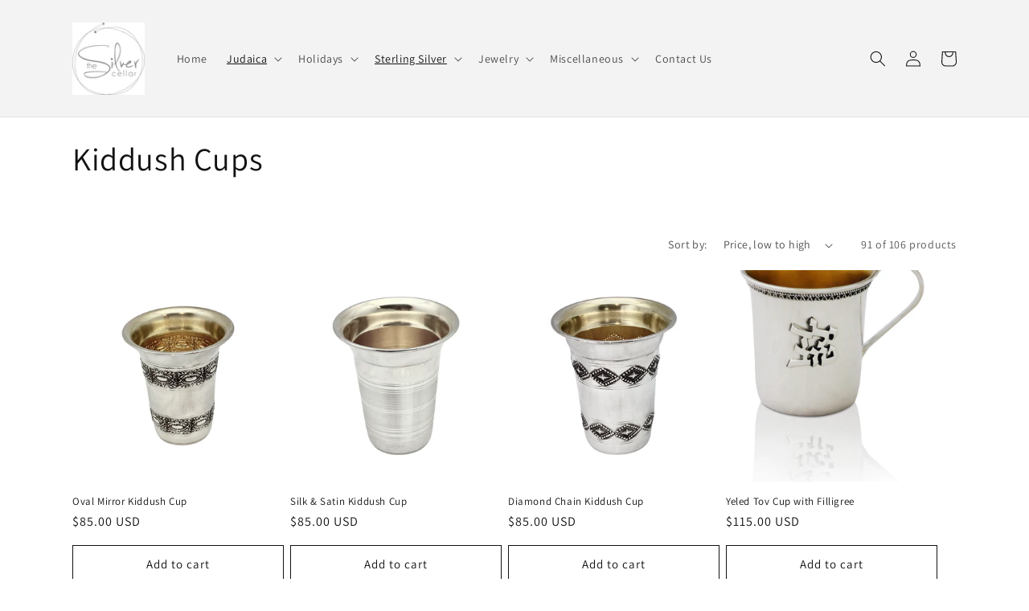

--- FILE ---
content_type: text/html; charset=utf-8
request_url: https://www.silvercellar.com/collections/kiddush-cups/Sterling-Silver
body_size: 30116
content:
<!doctype html>
<html class="no-js" lang="en">
  <head>
    <meta charset="utf-8">
    <meta http-equiv="X-UA-Compatible" content="IE=edge">
    <meta name="viewport" content="width=device-width,initial-scale=1">
    <meta name="theme-color" content="">
    <link rel="canonical" href="https://www.silvercellar.com/collections/kiddush-cups/sterling-silver">
    <link rel="preconnect" href="https://cdn.shopify.com" crossorigin><link rel="preconnect" href="https://fonts.shopifycdn.com" crossorigin><title>
      Kiddush Cups
 &ndash; tagged "Sterling Silver" &ndash; The Silver Cellar</title>

    

    

<meta property="og:site_name" content="The Silver Cellar">
<meta property="og:url" content="https://www.silvercellar.com/collections/kiddush-cups/sterling-silver">
<meta property="og:title" content="Kiddush Cups">
<meta property="og:type" content="website">
<meta property="og:description" content="When you shop at The Silver Cellar, you are bound to find something different and out of the ordinary. Whether it is Judaica or something else, we make it easy to find your ideal gifts made by some of the most talented artists in Israel and the world over."><meta name="twitter:card" content="summary_large_image">
<meta name="twitter:title" content="Kiddush Cups">
<meta name="twitter:description" content="When you shop at The Silver Cellar, you are bound to find something different and out of the ordinary. Whether it is Judaica or something else, we make it easy to find your ideal gifts made by some of the most talented artists in Israel and the world over.">


    <script src="//www.silvercellar.com/cdn/shop/t/1/assets/global.js?v=24850326154503943211656377603" defer="defer"></script>
    <script>window.performance && window.performance.mark && window.performance.mark('shopify.content_for_header.start');</script><meta id="shopify-digital-wallet" name="shopify-digital-wallet" content="/61346152608/digital_wallets/dialog">
<meta name="shopify-checkout-api-token" content="f0490bf0ce2b9b0619ae7189772583bd">
<meta id="in-context-paypal-metadata" data-shop-id="61346152608" data-venmo-supported="false" data-environment="production" data-locale="en_US" data-paypal-v4="true" data-currency="USD">
<link rel="alternate" type="application/atom+xml" title="Feed" href="/collections/kiddush-cups/Sterling-Silver.atom" />
<link rel="next" href="/collections/kiddush-cups/Sterling-Silver?page=2">
<link rel="alternate" type="application/json+oembed" href="https://www.silvercellar.com/collections/kiddush-cups/sterling-silver.oembed">
<script async="async" src="/checkouts/internal/preloads.js?locale=en-US"></script>
<link rel="preconnect" href="https://shop.app" crossorigin="anonymous">
<script async="async" src="https://shop.app/checkouts/internal/preloads.js?locale=en-US&shop_id=61346152608" crossorigin="anonymous"></script>
<script id="apple-pay-shop-capabilities" type="application/json">{"shopId":61346152608,"countryCode":"US","currencyCode":"USD","merchantCapabilities":["supports3DS"],"merchantId":"gid:\/\/shopify\/Shop\/61346152608","merchantName":"The Silver Cellar","requiredBillingContactFields":["postalAddress","email"],"requiredShippingContactFields":["postalAddress","email"],"shippingType":"shipping","supportedNetworks":["visa","masterCard","amex","discover","elo","jcb"],"total":{"type":"pending","label":"The Silver Cellar","amount":"1.00"},"shopifyPaymentsEnabled":true,"supportsSubscriptions":true}</script>
<script id="shopify-features" type="application/json">{"accessToken":"f0490bf0ce2b9b0619ae7189772583bd","betas":["rich-media-storefront-analytics"],"domain":"www.silvercellar.com","predictiveSearch":true,"shopId":61346152608,"locale":"en"}</script>
<script>var Shopify = Shopify || {};
Shopify.shop = "thesilvercellar.myshopify.com";
Shopify.locale = "en";
Shopify.currency = {"active":"USD","rate":"1.0"};
Shopify.country = "US";
Shopify.theme = {"name":"Dawn","id":130151973024,"schema_name":"Dawn","schema_version":"6.0.2","theme_store_id":887,"role":"main"};
Shopify.theme.handle = "null";
Shopify.theme.style = {"id":null,"handle":null};
Shopify.cdnHost = "www.silvercellar.com/cdn";
Shopify.routes = Shopify.routes || {};
Shopify.routes.root = "/";</script>
<script type="module">!function(o){(o.Shopify=o.Shopify||{}).modules=!0}(window);</script>
<script>!function(o){function n(){var o=[];function n(){o.push(Array.prototype.slice.apply(arguments))}return n.q=o,n}var t=o.Shopify=o.Shopify||{};t.loadFeatures=n(),t.autoloadFeatures=n()}(window);</script>
<script>
  window.ShopifyPay = window.ShopifyPay || {};
  window.ShopifyPay.apiHost = "shop.app\/pay";
  window.ShopifyPay.redirectState = null;
</script>
<script id="shop-js-analytics" type="application/json">{"pageType":"collection"}</script>
<script defer="defer" async type="module" src="//www.silvercellar.com/cdn/shopifycloud/shop-js/modules/v2/client.init-shop-cart-sync_BdyHc3Nr.en.esm.js"></script>
<script defer="defer" async type="module" src="//www.silvercellar.com/cdn/shopifycloud/shop-js/modules/v2/chunk.common_Daul8nwZ.esm.js"></script>
<script type="module">
  await import("//www.silvercellar.com/cdn/shopifycloud/shop-js/modules/v2/client.init-shop-cart-sync_BdyHc3Nr.en.esm.js");
await import("//www.silvercellar.com/cdn/shopifycloud/shop-js/modules/v2/chunk.common_Daul8nwZ.esm.js");

  window.Shopify.SignInWithShop?.initShopCartSync?.({"fedCMEnabled":true,"windoidEnabled":true});

</script>
<script>
  window.Shopify = window.Shopify || {};
  if (!window.Shopify.featureAssets) window.Shopify.featureAssets = {};
  window.Shopify.featureAssets['shop-js'] = {"shop-cart-sync":["modules/v2/client.shop-cart-sync_QYOiDySF.en.esm.js","modules/v2/chunk.common_Daul8nwZ.esm.js"],"init-fed-cm":["modules/v2/client.init-fed-cm_DchLp9rc.en.esm.js","modules/v2/chunk.common_Daul8nwZ.esm.js"],"shop-button":["modules/v2/client.shop-button_OV7bAJc5.en.esm.js","modules/v2/chunk.common_Daul8nwZ.esm.js"],"init-windoid":["modules/v2/client.init-windoid_DwxFKQ8e.en.esm.js","modules/v2/chunk.common_Daul8nwZ.esm.js"],"shop-cash-offers":["modules/v2/client.shop-cash-offers_DWtL6Bq3.en.esm.js","modules/v2/chunk.common_Daul8nwZ.esm.js","modules/v2/chunk.modal_CQq8HTM6.esm.js"],"shop-toast-manager":["modules/v2/client.shop-toast-manager_CX9r1SjA.en.esm.js","modules/v2/chunk.common_Daul8nwZ.esm.js"],"init-shop-email-lookup-coordinator":["modules/v2/client.init-shop-email-lookup-coordinator_UhKnw74l.en.esm.js","modules/v2/chunk.common_Daul8nwZ.esm.js"],"pay-button":["modules/v2/client.pay-button_DzxNnLDY.en.esm.js","modules/v2/chunk.common_Daul8nwZ.esm.js"],"avatar":["modules/v2/client.avatar_BTnouDA3.en.esm.js"],"init-shop-cart-sync":["modules/v2/client.init-shop-cart-sync_BdyHc3Nr.en.esm.js","modules/v2/chunk.common_Daul8nwZ.esm.js"],"shop-login-button":["modules/v2/client.shop-login-button_D8B466_1.en.esm.js","modules/v2/chunk.common_Daul8nwZ.esm.js","modules/v2/chunk.modal_CQq8HTM6.esm.js"],"init-customer-accounts-sign-up":["modules/v2/client.init-customer-accounts-sign-up_C8fpPm4i.en.esm.js","modules/v2/client.shop-login-button_D8B466_1.en.esm.js","modules/v2/chunk.common_Daul8nwZ.esm.js","modules/v2/chunk.modal_CQq8HTM6.esm.js"],"init-shop-for-new-customer-accounts":["modules/v2/client.init-shop-for-new-customer-accounts_CVTO0Ztu.en.esm.js","modules/v2/client.shop-login-button_D8B466_1.en.esm.js","modules/v2/chunk.common_Daul8nwZ.esm.js","modules/v2/chunk.modal_CQq8HTM6.esm.js"],"init-customer-accounts":["modules/v2/client.init-customer-accounts_dRgKMfrE.en.esm.js","modules/v2/client.shop-login-button_D8B466_1.en.esm.js","modules/v2/chunk.common_Daul8nwZ.esm.js","modules/v2/chunk.modal_CQq8HTM6.esm.js"],"shop-follow-button":["modules/v2/client.shop-follow-button_CkZpjEct.en.esm.js","modules/v2/chunk.common_Daul8nwZ.esm.js","modules/v2/chunk.modal_CQq8HTM6.esm.js"],"lead-capture":["modules/v2/client.lead-capture_BntHBhfp.en.esm.js","modules/v2/chunk.common_Daul8nwZ.esm.js","modules/v2/chunk.modal_CQq8HTM6.esm.js"],"checkout-modal":["modules/v2/client.checkout-modal_CfxcYbTm.en.esm.js","modules/v2/chunk.common_Daul8nwZ.esm.js","modules/v2/chunk.modal_CQq8HTM6.esm.js"],"shop-login":["modules/v2/client.shop-login_Da4GZ2H6.en.esm.js","modules/v2/chunk.common_Daul8nwZ.esm.js","modules/v2/chunk.modal_CQq8HTM6.esm.js"],"payment-terms":["modules/v2/client.payment-terms_MV4M3zvL.en.esm.js","modules/v2/chunk.common_Daul8nwZ.esm.js","modules/v2/chunk.modal_CQq8HTM6.esm.js"]};
</script>
<script id="__st">var __st={"a":61346152608,"offset":-18000,"reqid":"36dee698-a85f-42d2-8fb5-830ba463b75a-1769001638","pageurl":"www.silvercellar.com\/collections\/kiddush-cups\/Sterling-Silver","u":"dc198a4275c4","p":"collection","rtyp":"collection","rid":295154483360};</script>
<script>window.ShopifyPaypalV4VisibilityTracking = true;</script>
<script id="captcha-bootstrap">!function(){'use strict';const t='contact',e='account',n='new_comment',o=[[t,t],['blogs',n],['comments',n],[t,'customer']],c=[[e,'customer_login'],[e,'guest_login'],[e,'recover_customer_password'],[e,'create_customer']],r=t=>t.map((([t,e])=>`form[action*='/${t}']:not([data-nocaptcha='true']) input[name='form_type'][value='${e}']`)).join(','),a=t=>()=>t?[...document.querySelectorAll(t)].map((t=>t.form)):[];function s(){const t=[...o],e=r(t);return a(e)}const i='password',u='form_key',d=['recaptcha-v3-token','g-recaptcha-response','h-captcha-response',i],f=()=>{try{return window.sessionStorage}catch{return}},m='__shopify_v',_=t=>t.elements[u];function p(t,e,n=!1){try{const o=window.sessionStorage,c=JSON.parse(o.getItem(e)),{data:r}=function(t){const{data:e,action:n}=t;return t[m]||n?{data:e,action:n}:{data:t,action:n}}(c);for(const[e,n]of Object.entries(r))t.elements[e]&&(t.elements[e].value=n);n&&o.removeItem(e)}catch(o){console.error('form repopulation failed',{error:o})}}const l='form_type',E='cptcha';function T(t){t.dataset[E]=!0}const w=window,h=w.document,L='Shopify',v='ce_forms',y='captcha';let A=!1;((t,e)=>{const n=(g='f06e6c50-85a8-45c8-87d0-21a2b65856fe',I='https://cdn.shopify.com/shopifycloud/storefront-forms-hcaptcha/ce_storefront_forms_captcha_hcaptcha.v1.5.2.iife.js',D={infoText:'Protected by hCaptcha',privacyText:'Privacy',termsText:'Terms'},(t,e,n)=>{const o=w[L][v],c=o.bindForm;if(c)return c(t,g,e,D).then(n);var r;o.q.push([[t,g,e,D],n]),r=I,A||(h.body.append(Object.assign(h.createElement('script'),{id:'captcha-provider',async:!0,src:r})),A=!0)});var g,I,D;w[L]=w[L]||{},w[L][v]=w[L][v]||{},w[L][v].q=[],w[L][y]=w[L][y]||{},w[L][y].protect=function(t,e){n(t,void 0,e),T(t)},Object.freeze(w[L][y]),function(t,e,n,w,h,L){const[v,y,A,g]=function(t,e,n){const i=e?o:[],u=t?c:[],d=[...i,...u],f=r(d),m=r(i),_=r(d.filter((([t,e])=>n.includes(e))));return[a(f),a(m),a(_),s()]}(w,h,L),I=t=>{const e=t.target;return e instanceof HTMLFormElement?e:e&&e.form},D=t=>v().includes(t);t.addEventListener('submit',(t=>{const e=I(t);if(!e)return;const n=D(e)&&!e.dataset.hcaptchaBound&&!e.dataset.recaptchaBound,o=_(e),c=g().includes(e)&&(!o||!o.value);(n||c)&&t.preventDefault(),c&&!n&&(function(t){try{if(!f())return;!function(t){const e=f();if(!e)return;const n=_(t);if(!n)return;const o=n.value;o&&e.removeItem(o)}(t);const e=Array.from(Array(32),(()=>Math.random().toString(36)[2])).join('');!function(t,e){_(t)||t.append(Object.assign(document.createElement('input'),{type:'hidden',name:u})),t.elements[u].value=e}(t,e),function(t,e){const n=f();if(!n)return;const o=[...t.querySelectorAll(`input[type='${i}']`)].map((({name:t})=>t)),c=[...d,...o],r={};for(const[a,s]of new FormData(t).entries())c.includes(a)||(r[a]=s);n.setItem(e,JSON.stringify({[m]:1,action:t.action,data:r}))}(t,e)}catch(e){console.error('failed to persist form',e)}}(e),e.submit())}));const S=(t,e)=>{t&&!t.dataset[E]&&(n(t,e.some((e=>e===t))),T(t))};for(const o of['focusin','change'])t.addEventListener(o,(t=>{const e=I(t);D(e)&&S(e,y())}));const B=e.get('form_key'),M=e.get(l),P=B&&M;t.addEventListener('DOMContentLoaded',(()=>{const t=y();if(P)for(const e of t)e.elements[l].value===M&&p(e,B);[...new Set([...A(),...v().filter((t=>'true'===t.dataset.shopifyCaptcha))])].forEach((e=>S(e,t)))}))}(h,new URLSearchParams(w.location.search),n,t,e,['guest_login'])})(!0,!0)}();</script>
<script integrity="sha256-4kQ18oKyAcykRKYeNunJcIwy7WH5gtpwJnB7kiuLZ1E=" data-source-attribution="shopify.loadfeatures" defer="defer" src="//www.silvercellar.com/cdn/shopifycloud/storefront/assets/storefront/load_feature-a0a9edcb.js" crossorigin="anonymous"></script>
<script crossorigin="anonymous" defer="defer" src="//www.silvercellar.com/cdn/shopifycloud/storefront/assets/shopify_pay/storefront-65b4c6d7.js?v=20250812"></script>
<script data-source-attribution="shopify.dynamic_checkout.dynamic.init">var Shopify=Shopify||{};Shopify.PaymentButton=Shopify.PaymentButton||{isStorefrontPortableWallets:!0,init:function(){window.Shopify.PaymentButton.init=function(){};var t=document.createElement("script");t.src="https://www.silvercellar.com/cdn/shopifycloud/portable-wallets/latest/portable-wallets.en.js",t.type="module",document.head.appendChild(t)}};
</script>
<script data-source-attribution="shopify.dynamic_checkout.buyer_consent">
  function portableWalletsHideBuyerConsent(e){var t=document.getElementById("shopify-buyer-consent"),n=document.getElementById("shopify-subscription-policy-button");t&&n&&(t.classList.add("hidden"),t.setAttribute("aria-hidden","true"),n.removeEventListener("click",e))}function portableWalletsShowBuyerConsent(e){var t=document.getElementById("shopify-buyer-consent"),n=document.getElementById("shopify-subscription-policy-button");t&&n&&(t.classList.remove("hidden"),t.removeAttribute("aria-hidden"),n.addEventListener("click",e))}window.Shopify?.PaymentButton&&(window.Shopify.PaymentButton.hideBuyerConsent=portableWalletsHideBuyerConsent,window.Shopify.PaymentButton.showBuyerConsent=portableWalletsShowBuyerConsent);
</script>
<script data-source-attribution="shopify.dynamic_checkout.cart.bootstrap">document.addEventListener("DOMContentLoaded",(function(){function t(){return document.querySelector("shopify-accelerated-checkout-cart, shopify-accelerated-checkout")}if(t())Shopify.PaymentButton.init();else{new MutationObserver((function(e,n){t()&&(Shopify.PaymentButton.init(),n.disconnect())})).observe(document.body,{childList:!0,subtree:!0})}}));
</script>
<link id="shopify-accelerated-checkout-styles" rel="stylesheet" media="screen" href="https://www.silvercellar.com/cdn/shopifycloud/portable-wallets/latest/accelerated-checkout-backwards-compat.css" crossorigin="anonymous">
<style id="shopify-accelerated-checkout-cart">
        #shopify-buyer-consent {
  margin-top: 1em;
  display: inline-block;
  width: 100%;
}

#shopify-buyer-consent.hidden {
  display: none;
}

#shopify-subscription-policy-button {
  background: none;
  border: none;
  padding: 0;
  text-decoration: underline;
  font-size: inherit;
  cursor: pointer;
}

#shopify-subscription-policy-button::before {
  box-shadow: none;
}

      </style>
<script id="sections-script" data-sections="header,footer" defer="defer" src="//www.silvercellar.com/cdn/shop/t/1/compiled_assets/scripts.js?v=623"></script>
<script>window.performance && window.performance.mark && window.performance.mark('shopify.content_for_header.end');</script>


    <style data-shopify>
      @font-face {
  font-family: Assistant;
  font-weight: 400;
  font-style: normal;
  font-display: swap;
  src: url("//www.silvercellar.com/cdn/fonts/assistant/assistant_n4.9120912a469cad1cc292572851508ca49d12e768.woff2") format("woff2"),
       url("//www.silvercellar.com/cdn/fonts/assistant/assistant_n4.6e9875ce64e0fefcd3f4446b7ec9036b3ddd2985.woff") format("woff");
}

      @font-face {
  font-family: Assistant;
  font-weight: 700;
  font-style: normal;
  font-display: swap;
  src: url("//www.silvercellar.com/cdn/fonts/assistant/assistant_n7.bf44452348ec8b8efa3aa3068825305886b1c83c.woff2") format("woff2"),
       url("//www.silvercellar.com/cdn/fonts/assistant/assistant_n7.0c887fee83f6b3bda822f1150b912c72da0f7b64.woff") format("woff");
}

      
      
      @font-face {
  font-family: Assistant;
  font-weight: 400;
  font-style: normal;
  font-display: swap;
  src: url("//www.silvercellar.com/cdn/fonts/assistant/assistant_n4.9120912a469cad1cc292572851508ca49d12e768.woff2") format("woff2"),
       url("//www.silvercellar.com/cdn/fonts/assistant/assistant_n4.6e9875ce64e0fefcd3f4446b7ec9036b3ddd2985.woff") format("woff");
}


      :root {
        --font-body-family: Assistant, sans-serif;
        --font-body-style: normal;
        --font-body-weight: 400;
        --font-body-weight-bold: 700;

        --font-heading-family: Assistant, sans-serif;
        --font-heading-style: normal;
        --font-heading-weight: 400;

        --font-body-scale: 1.0;
        --font-heading-scale: 1.0;

        --color-base-text: 18, 18, 18;
        --color-shadow: 18, 18, 18;
        --color-base-background-1: 255, 255, 255;
        --color-base-background-2: 243, 243, 243;
        --color-base-solid-button-labels: 255, 255, 255;
        --color-base-outline-button-labels: 18, 18, 18;
        --color-base-accent-1: 18, 18, 18;
        --color-base-accent-2: 51, 79, 180;
        --payment-terms-background-color: #ffffff;

        --gradient-base-background-1: #ffffff;
        --gradient-base-background-2: #f3f3f3;
        --gradient-base-accent-1: #121212;
        --gradient-base-accent-2: #334fb4;

        --media-padding: px;
        --media-border-opacity: 0.05;
        --media-border-width: 1px;
        --media-radius: 0px;
        --media-shadow-opacity: 0.0;
        --media-shadow-horizontal-offset: 0px;
        --media-shadow-vertical-offset: 4px;
        --media-shadow-blur-radius: 5px;
        --media-shadow-visible: 0;

        --page-width: 120rem;
        --page-width-margin: 0rem;

        --card-image-padding: 0.0rem;
        --card-corner-radius: 0.0rem;
        --card-text-alignment: left;
        --card-border-width: 0.0rem;
        --card-border-opacity: 0.1;
        --card-shadow-opacity: 0.0;
        --card-shadow-visible: 0;
        --card-shadow-horizontal-offset: 0.0rem;
        --card-shadow-vertical-offset: 0.4rem;
        --card-shadow-blur-radius: 0.5rem;

        --badge-corner-radius: 4.0rem;

        --popup-border-width: 1px;
        --popup-border-opacity: 0.1;
        --popup-corner-radius: 0px;
        --popup-shadow-opacity: 0.0;
        --popup-shadow-horizontal-offset: 0px;
        --popup-shadow-vertical-offset: 4px;
        --popup-shadow-blur-radius: 5px;

        --drawer-border-width: 1px;
        --drawer-border-opacity: 0.1;
        --drawer-shadow-opacity: 0.0;
        --drawer-shadow-horizontal-offset: 0px;
        --drawer-shadow-vertical-offset: 4px;
        --drawer-shadow-blur-radius: 5px;

        --spacing-sections-desktop: 0px;
        --spacing-sections-mobile: 0px;

        --grid-desktop-vertical-spacing: 8px;
        --grid-desktop-horizontal-spacing: 8px;
        --grid-mobile-vertical-spacing: 4px;
        --grid-mobile-horizontal-spacing: 4px;

        --text-boxes-border-opacity: 0.1;
        --text-boxes-border-width: 0px;
        --text-boxes-radius: 0px;
        --text-boxes-shadow-opacity: 0.0;
        --text-boxes-shadow-visible: 0;
        --text-boxes-shadow-horizontal-offset: 0px;
        --text-boxes-shadow-vertical-offset: 4px;
        --text-boxes-shadow-blur-radius: 5px;

        --buttons-radius: 0px;
        --buttons-radius-outset: 0px;
        --buttons-border-width: 1px;
        --buttons-border-opacity: 1.0;
        --buttons-shadow-opacity: 0.0;
        --buttons-shadow-visible: 0;
        --buttons-shadow-horizontal-offset: 0px;
        --buttons-shadow-vertical-offset: 4px;
        --buttons-shadow-blur-radius: 5px;
        --buttons-border-offset: 0px;

        --inputs-radius: 0px;
        --inputs-border-width: 1px;
        --inputs-border-opacity: 0.55;
        --inputs-shadow-opacity: 0.0;
        --inputs-shadow-horizontal-offset: 0px;
        --inputs-margin-offset: 0px;
        --inputs-shadow-vertical-offset: 4px;
        --inputs-shadow-blur-radius: 5px;
        --inputs-radius-outset: 0px;

        --variant-pills-radius: 40px;
        --variant-pills-border-width: 1px;
        --variant-pills-border-opacity: 0.55;
        --variant-pills-shadow-opacity: 0.0;
        --variant-pills-shadow-horizontal-offset: 0px;
        --variant-pills-shadow-vertical-offset: 4px;
        --variant-pills-shadow-blur-radius: 5px;
      }

      *,
      *::before,
      *::after {
        box-sizing: inherit;
      }

      html {
        box-sizing: border-box;
        font-size: calc(var(--font-body-scale) * 62.5%);
        height: 100%;
      }

      body {
        display: grid;
        grid-template-rows: auto auto 1fr auto;
        grid-template-columns: 100%;
        min-height: 100%;
        margin: 0;
        font-size: 1.5rem;
        letter-spacing: 0.06rem;
        line-height: calc(1 + 0.8 / var(--font-body-scale));
        font-family: var(--font-body-family);
        font-style: var(--font-body-style);
        font-weight: var(--font-body-weight);
      }

      @media screen and (min-width: 750px) {
        body {
          font-size: 1.6rem;
        }
      }
    </style>

    <link href="//www.silvercellar.com/cdn/shop/t/1/assets/base.css?v=19666067365360246481662561034" rel="stylesheet" type="text/css" media="all" />
<link rel="preload" as="font" href="//www.silvercellar.com/cdn/fonts/assistant/assistant_n4.9120912a469cad1cc292572851508ca49d12e768.woff2" type="font/woff2" crossorigin><link rel="preload" as="font" href="//www.silvercellar.com/cdn/fonts/assistant/assistant_n4.9120912a469cad1cc292572851508ca49d12e768.woff2" type="font/woff2" crossorigin><link rel="stylesheet" href="//www.silvercellar.com/cdn/shop/t/1/assets/component-predictive-search.css?v=165644661289088488651656377599" media="print" onload="this.media='all'"><script>document.documentElement.className = document.documentElement.className.replace('no-js', 'js');
    if (Shopify.designMode) {
      document.documentElement.classList.add('shopify-design-mode');
    }
    </script>
  <link href="https://monorail-edge.shopifysvc.com" rel="dns-prefetch">
<script>(function(){if ("sendBeacon" in navigator && "performance" in window) {try {var session_token_from_headers = performance.getEntriesByType('navigation')[0].serverTiming.find(x => x.name == '_s').description;} catch {var session_token_from_headers = undefined;}var session_cookie_matches = document.cookie.match(/_shopify_s=([^;]*)/);var session_token_from_cookie = session_cookie_matches && session_cookie_matches.length === 2 ? session_cookie_matches[1] : "";var session_token = session_token_from_headers || session_token_from_cookie || "";function handle_abandonment_event(e) {var entries = performance.getEntries().filter(function(entry) {return /monorail-edge.shopifysvc.com/.test(entry.name);});if (!window.abandonment_tracked && entries.length === 0) {window.abandonment_tracked = true;var currentMs = Date.now();var navigation_start = performance.timing.navigationStart;var payload = {shop_id: 61346152608,url: window.location.href,navigation_start,duration: currentMs - navigation_start,session_token,page_type: "collection"};window.navigator.sendBeacon("https://monorail-edge.shopifysvc.com/v1/produce", JSON.stringify({schema_id: "online_store_buyer_site_abandonment/1.1",payload: payload,metadata: {event_created_at_ms: currentMs,event_sent_at_ms: currentMs}}));}}window.addEventListener('pagehide', handle_abandonment_event);}}());</script>
<script id="web-pixels-manager-setup">(function e(e,d,r,n,o){if(void 0===o&&(o={}),!Boolean(null===(a=null===(i=window.Shopify)||void 0===i?void 0:i.analytics)||void 0===a?void 0:a.replayQueue)){var i,a;window.Shopify=window.Shopify||{};var t=window.Shopify;t.analytics=t.analytics||{};var s=t.analytics;s.replayQueue=[],s.publish=function(e,d,r){return s.replayQueue.push([e,d,r]),!0};try{self.performance.mark("wpm:start")}catch(e){}var l=function(){var e={modern:/Edge?\/(1{2}[4-9]|1[2-9]\d|[2-9]\d{2}|\d{4,})\.\d+(\.\d+|)|Firefox\/(1{2}[4-9]|1[2-9]\d|[2-9]\d{2}|\d{4,})\.\d+(\.\d+|)|Chrom(ium|e)\/(9{2}|\d{3,})\.\d+(\.\d+|)|(Maci|X1{2}).+ Version\/(15\.\d+|(1[6-9]|[2-9]\d|\d{3,})\.\d+)([,.]\d+|)( \(\w+\)|)( Mobile\/\w+|) Safari\/|Chrome.+OPR\/(9{2}|\d{3,})\.\d+\.\d+|(CPU[ +]OS|iPhone[ +]OS|CPU[ +]iPhone|CPU IPhone OS|CPU iPad OS)[ +]+(15[._]\d+|(1[6-9]|[2-9]\d|\d{3,})[._]\d+)([._]\d+|)|Android:?[ /-](13[3-9]|1[4-9]\d|[2-9]\d{2}|\d{4,})(\.\d+|)(\.\d+|)|Android.+Firefox\/(13[5-9]|1[4-9]\d|[2-9]\d{2}|\d{4,})\.\d+(\.\d+|)|Android.+Chrom(ium|e)\/(13[3-9]|1[4-9]\d|[2-9]\d{2}|\d{4,})\.\d+(\.\d+|)|SamsungBrowser\/([2-9]\d|\d{3,})\.\d+/,legacy:/Edge?\/(1[6-9]|[2-9]\d|\d{3,})\.\d+(\.\d+|)|Firefox\/(5[4-9]|[6-9]\d|\d{3,})\.\d+(\.\d+|)|Chrom(ium|e)\/(5[1-9]|[6-9]\d|\d{3,})\.\d+(\.\d+|)([\d.]+$|.*Safari\/(?![\d.]+ Edge\/[\d.]+$))|(Maci|X1{2}).+ Version\/(10\.\d+|(1[1-9]|[2-9]\d|\d{3,})\.\d+)([,.]\d+|)( \(\w+\)|)( Mobile\/\w+|) Safari\/|Chrome.+OPR\/(3[89]|[4-9]\d|\d{3,})\.\d+\.\d+|(CPU[ +]OS|iPhone[ +]OS|CPU[ +]iPhone|CPU IPhone OS|CPU iPad OS)[ +]+(10[._]\d+|(1[1-9]|[2-9]\d|\d{3,})[._]\d+)([._]\d+|)|Android:?[ /-](13[3-9]|1[4-9]\d|[2-9]\d{2}|\d{4,})(\.\d+|)(\.\d+|)|Mobile Safari.+OPR\/([89]\d|\d{3,})\.\d+\.\d+|Android.+Firefox\/(13[5-9]|1[4-9]\d|[2-9]\d{2}|\d{4,})\.\d+(\.\d+|)|Android.+Chrom(ium|e)\/(13[3-9]|1[4-9]\d|[2-9]\d{2}|\d{4,})\.\d+(\.\d+|)|Android.+(UC? ?Browser|UCWEB|U3)[ /]?(15\.([5-9]|\d{2,})|(1[6-9]|[2-9]\d|\d{3,})\.\d+)\.\d+|SamsungBrowser\/(5\.\d+|([6-9]|\d{2,})\.\d+)|Android.+MQ{2}Browser\/(14(\.(9|\d{2,})|)|(1[5-9]|[2-9]\d|\d{3,})(\.\d+|))(\.\d+|)|K[Aa][Ii]OS\/(3\.\d+|([4-9]|\d{2,})\.\d+)(\.\d+|)/},d=e.modern,r=e.legacy,n=navigator.userAgent;return n.match(d)?"modern":n.match(r)?"legacy":"unknown"}(),u="modern"===l?"modern":"legacy",c=(null!=n?n:{modern:"",legacy:""})[u],f=function(e){return[e.baseUrl,"/wpm","/b",e.hashVersion,"modern"===e.buildTarget?"m":"l",".js"].join("")}({baseUrl:d,hashVersion:r,buildTarget:u}),m=function(e){var d=e.version,r=e.bundleTarget,n=e.surface,o=e.pageUrl,i=e.monorailEndpoint;return{emit:function(e){var a=e.status,t=e.errorMsg,s=(new Date).getTime(),l=JSON.stringify({metadata:{event_sent_at_ms:s},events:[{schema_id:"web_pixels_manager_load/3.1",payload:{version:d,bundle_target:r,page_url:o,status:a,surface:n,error_msg:t},metadata:{event_created_at_ms:s}}]});if(!i)return console&&console.warn&&console.warn("[Web Pixels Manager] No Monorail endpoint provided, skipping logging."),!1;try{return self.navigator.sendBeacon.bind(self.navigator)(i,l)}catch(e){}var u=new XMLHttpRequest;try{return u.open("POST",i,!0),u.setRequestHeader("Content-Type","text/plain"),u.send(l),!0}catch(e){return console&&console.warn&&console.warn("[Web Pixels Manager] Got an unhandled error while logging to Monorail."),!1}}}}({version:r,bundleTarget:l,surface:e.surface,pageUrl:self.location.href,monorailEndpoint:e.monorailEndpoint});try{o.browserTarget=l,function(e){var d=e.src,r=e.async,n=void 0===r||r,o=e.onload,i=e.onerror,a=e.sri,t=e.scriptDataAttributes,s=void 0===t?{}:t,l=document.createElement("script"),u=document.querySelector("head"),c=document.querySelector("body");if(l.async=n,l.src=d,a&&(l.integrity=a,l.crossOrigin="anonymous"),s)for(var f in s)if(Object.prototype.hasOwnProperty.call(s,f))try{l.dataset[f]=s[f]}catch(e){}if(o&&l.addEventListener("load",o),i&&l.addEventListener("error",i),u)u.appendChild(l);else{if(!c)throw new Error("Did not find a head or body element to append the script");c.appendChild(l)}}({src:f,async:!0,onload:function(){if(!function(){var e,d;return Boolean(null===(d=null===(e=window.Shopify)||void 0===e?void 0:e.analytics)||void 0===d?void 0:d.initialized)}()){var d=window.webPixelsManager.init(e)||void 0;if(d){var r=window.Shopify.analytics;r.replayQueue.forEach((function(e){var r=e[0],n=e[1],o=e[2];d.publishCustomEvent(r,n,o)})),r.replayQueue=[],r.publish=d.publishCustomEvent,r.visitor=d.visitor,r.initialized=!0}}},onerror:function(){return m.emit({status:"failed",errorMsg:"".concat(f," has failed to load")})},sri:function(e){var d=/^sha384-[A-Za-z0-9+/=]+$/;return"string"==typeof e&&d.test(e)}(c)?c:"",scriptDataAttributes:o}),m.emit({status:"loading"})}catch(e){m.emit({status:"failed",errorMsg:(null==e?void 0:e.message)||"Unknown error"})}}})({shopId: 61346152608,storefrontBaseUrl: "https://www.silvercellar.com",extensionsBaseUrl: "https://extensions.shopifycdn.com/cdn/shopifycloud/web-pixels-manager",monorailEndpoint: "https://monorail-edge.shopifysvc.com/unstable/produce_batch",surface: "storefront-renderer",enabledBetaFlags: ["2dca8a86"],webPixelsConfigList: [{"id":"shopify-app-pixel","configuration":"{}","eventPayloadVersion":"v1","runtimeContext":"STRICT","scriptVersion":"0450","apiClientId":"shopify-pixel","type":"APP","privacyPurposes":["ANALYTICS","MARKETING"]},{"id":"shopify-custom-pixel","eventPayloadVersion":"v1","runtimeContext":"LAX","scriptVersion":"0450","apiClientId":"shopify-pixel","type":"CUSTOM","privacyPurposes":["ANALYTICS","MARKETING"]}],isMerchantRequest: false,initData: {"shop":{"name":"The Silver Cellar","paymentSettings":{"currencyCode":"USD"},"myshopifyDomain":"thesilvercellar.myshopify.com","countryCode":"US","storefrontUrl":"https:\/\/www.silvercellar.com"},"customer":null,"cart":null,"checkout":null,"productVariants":[],"purchasingCompany":null},},"https://www.silvercellar.com/cdn","fcfee988w5aeb613cpc8e4bc33m6693e112",{"modern":"","legacy":""},{"shopId":"61346152608","storefrontBaseUrl":"https:\/\/www.silvercellar.com","extensionBaseUrl":"https:\/\/extensions.shopifycdn.com\/cdn\/shopifycloud\/web-pixels-manager","surface":"storefront-renderer","enabledBetaFlags":"[\"2dca8a86\"]","isMerchantRequest":"false","hashVersion":"fcfee988w5aeb613cpc8e4bc33m6693e112","publish":"custom","events":"[[\"page_viewed\",{}],[\"collection_viewed\",{\"collection\":{\"id\":\"295154483360\",\"title\":\"Kiddush Cups\",\"productVariants\":[{\"price\":{\"amount\":85.0,\"currencyCode\":\"USD\"},\"product\":{\"title\":\"Oval Mirror Kiddush Cup\",\"vendor\":\"Nadav\",\"id\":\"7551323111584\",\"untranslatedTitle\":\"Oval Mirror Kiddush Cup\",\"url\":\"\/products\/oval-mirror-kiddush-cup\",\"type\":\"\"},\"id\":\"42588272001184\",\"image\":{\"src\":\"\/\/www.silvercellar.com\/cdn\/shop\/products\/EyeKiddushCup.png?v=1663783001\"},\"sku\":\"\",\"title\":\"Default Title\",\"untranslatedTitle\":\"Default Title\"},{\"price\":{\"amount\":85.0,\"currencyCode\":\"USD\"},\"product\":{\"title\":\"Silk \u0026 Satin Kiddush Cup\",\"vendor\":\"Nadav\",\"id\":\"7551330680992\",\"untranslatedTitle\":\"Silk \u0026 Satin Kiddush Cup\",\"url\":\"\/products\/silk-satin-kiddush-cup\",\"type\":\"Kiddush Cup\"},\"id\":\"42588335538336\",\"image\":{\"src\":\"\/\/www.silvercellar.com\/cdn\/shop\/products\/SilkandSatin.png?v=1663784958\"},\"sku\":\"\",\"title\":\"Default Title\",\"untranslatedTitle\":\"Default Title\"},{\"price\":{\"amount\":85.0,\"currencyCode\":\"USD\"},\"product\":{\"title\":\"Diamond Chain Kiddush Cup\",\"vendor\":\"Nadav\",\"id\":\"7551332090016\",\"untranslatedTitle\":\"Diamond Chain Kiddush Cup\",\"url\":\"\/products\/diamond-chain-kiddush-cup\",\"type\":\"Kiddush Cup\"},\"id\":\"42588350578848\",\"image\":{\"src\":\"\/\/www.silvercellar.com\/cdn\/shop\/products\/DiamondChain.png?v=1663785316\"},\"sku\":\"\",\"title\":\"Default Title\",\"untranslatedTitle\":\"Default Title\"},{\"price\":{\"amount\":115.0,\"currencyCode\":\"USD\"},\"product\":{\"title\":\"Yeled Tov Cup with Filligree\",\"vendor\":\"Nadav\",\"id\":\"11713029669024\",\"untranslatedTitle\":\"Yeled Tov Cup with Filligree\",\"url\":\"\/products\/yeled-tov-cup-with-filligree\",\"type\":\"Yeled Tov\"},\"id\":\"47807342543008\",\"image\":{\"src\":\"\/\/www.silvercellar.com\/cdn\/shop\/files\/2-1.jpg?v=1701972172\"},\"sku\":\"151-1\",\"title\":\"Default Title\",\"untranslatedTitle\":\"Default Title\"},{\"price\":{\"amount\":118.0,\"currencyCode\":\"USD\"},\"product\":{\"title\":\"Sterling Kiddush Cup 'Oval' Design\",\"vendor\":\"Nadav\",\"id\":\"11713413513376\",\"untranslatedTitle\":\"Sterling Kiddush Cup 'Oval' Design\",\"url\":\"\/products\/sterling-kiddush-cup-oval-design\",\"type\":\"Kiddush Cup\"},\"id\":\"47807786287264\",\"image\":{\"src\":\"\/\/www.silvercellar.com\/cdn\/shop\/files\/IMG_6088.jpg?v=1701976204\"},\"sku\":\"\",\"title\":\"Default Title\",\"untranslatedTitle\":\"Default Title\"},{\"price\":{\"amount\":118.0,\"currencyCode\":\"USD\"},\"product\":{\"title\":\"Sterling Kiddush Cup with 'Diamond' Design\",\"vendor\":\"Nadav\",\"id\":\"11713431666848\",\"untranslatedTitle\":\"Sterling Kiddush Cup with 'Diamond' Design\",\"url\":\"\/products\/sterling-kiddush-cup-with-diamond-design\",\"type\":\"Kiddush Cup\"},\"id\":\"47807806046368\",\"image\":{\"src\":\"\/\/www.silvercellar.com\/cdn\/shop\/files\/IMG_6090.jpg?v=1701976390\"},\"sku\":\"\",\"title\":\"Default Title\",\"untranslatedTitle\":\"Default Title\"},{\"price\":{\"amount\":120.0,\"currencyCode\":\"USD\"},\"product\":{\"title\":\"Kiddush Cup 'Silk \u0026 Satin'\",\"vendor\":\"Silk And Satin\",\"id\":\"7432307835040\",\"untranslatedTitle\":\"Kiddush Cup 'Silk \u0026 Satin'\",\"url\":\"\/products\/kiddush_cup-silk_and_satin-95\",\"type\":\"Kiddush Cup\"},\"id\":\"42253784645792\",\"image\":{\"src\":\"\/\/www.silvercellar.com\/cdn\/shop\/products\/kiddush_cup_silk_and_satin_95.png?v=1656436761\"},\"sku\":\"\",\"title\":\"Default Title\",\"untranslatedTitle\":\"Default Title\"},{\"price\":{\"amount\":140.0,\"currencyCode\":\"USD\"},\"product\":{\"title\":\"Sterling Silver Kiddush Cup Mia Chased\",\"vendor\":\"DeerCraft\",\"id\":\"11508204634272\",\"untranslatedTitle\":\"Sterling Silver Kiddush Cup Mia Chased\",\"url\":\"\/products\/sterling-silver-kiddush-cup-mia-plain\",\"type\":\"Kiddush Cup\"},\"id\":\"47535644999840\",\"image\":{\"src\":\"\/\/www.silvercellar.com\/cdn\/shop\/files\/IMG_5415.jpg?v=1699559547\"},\"sku\":\"JFMCP-60\",\"title\":\"Default Title\",\"untranslatedTitle\":\"Default Title\"},{\"price\":{\"amount\":145.0,\"currencyCode\":\"USD\"},\"product\":{\"title\":\"Yeled Tov Filigree\",\"vendor\":\"The Silver Cellar\",\"id\":\"14656750780576\",\"untranslatedTitle\":\"Yeled Tov Filigree\",\"url\":\"\/products\/yeled-tov-filigree\",\"type\":\"Yeled Tov\"},\"id\":\"51692059394208\",\"image\":{\"src\":\"\/\/www.silvercellar.com\/cdn\/shop\/files\/IMG_2008_1.jpg?v=1727807725\"},\"sku\":\"Marlene\",\"title\":\"Default Title\",\"untranslatedTitle\":\"Default Title\"},{\"price\":{\"amount\":150.0,\"currencyCode\":\"USD\"},\"product\":{\"title\":\"Sterling Silver Kiddush Cup Mia Plain\",\"vendor\":\"DeerCraft\",\"id\":\"11508208468128\",\"untranslatedTitle\":\"Sterling Silver Kiddush Cup Mia Plain\",\"url\":\"\/products\/sterling-silver-kiddush-cup-mia-chased\",\"type\":\"Kiddush Cup\"},\"id\":\"47535650832544\",\"image\":{\"src\":\"\/\/www.silvercellar.com\/cdn\/shop\/files\/IMG_5417.jpg?v=1699559921\"},\"sku\":\"JFMCP-60\",\"title\":\"Default Title\",\"untranslatedTitle\":\"Default Title\"},{\"price\":{\"amount\":170.0,\"currencyCode\":\"USD\"},\"product\":{\"title\":\"Dinov Kiddush Cup\",\"vendor\":\"Aliatz\",\"id\":\"7460954046624\",\"untranslatedTitle\":\"Dinov Kiddush Cup\",\"url\":\"\/products\/dinov-kiddush-cup\",\"type\":\"Kiddush Cup\"},\"id\":\"42327807951008\",\"image\":{\"src\":\"\/\/www.silvercellar.com\/cdn\/shop\/products\/kiddush_cup_aliatz_170.png?v=1658252264\"},\"sku\":\"\",\"title\":\"Default Title\",\"untranslatedTitle\":\"Default Title\"},{\"price\":{\"amount\":180.0,\"currencyCode\":\"USD\"},\"product\":{\"title\":\"Minimum Shiur Passover Kiddush Cup\",\"vendor\":\"Motag\",\"id\":\"7701555282080\",\"untranslatedTitle\":\"Minimum Shiur Passover Kiddush Cup\",\"url\":\"\/products\/minimum-shiur-passover-kiddush-cup\",\"type\":\"Kiddush Cup\"},\"id\":\"42994720243872\",\"image\":{\"src\":\"\/\/www.silvercellar.com\/cdn\/shop\/products\/mo.png?v=1674066547\"},\"sku\":\"MOT1497\",\"title\":\"Default Title\",\"untranslatedTitle\":\"Default Title\"},{\"price\":{\"amount\":180.0,\"currencyCode\":\"USD\"},\"product\":{\"title\":\"Bier Sterling Silver Baby\/Child's Cup\",\"vendor\":\"Bier Silversmiths\",\"id\":\"12457710846112\",\"untranslatedTitle\":\"Bier Sterling Silver Baby\/Child's Cup\",\"url\":\"\/products\/bier-sterling-silver-baby-childs-cup\",\"type\":\"Yeled\/Yalda Tov\/a\"},\"id\":\"48713269018784\",\"image\":{\"src\":\"\/\/www.silvercellar.com\/cdn\/shop\/files\/child_s_kiddush_cup.jpg?v=1707069137\"},\"sku\":\"523-RMLB\",\"title\":\"Yeled Tov (Boy)\",\"untranslatedTitle\":\"Yeled Tov (Boy)\"},{\"price\":{\"amount\":180.0,\"currencyCode\":\"USD\"},\"product\":{\"title\":\"'Ma Nishtana' Minimum Shiur Cup\",\"vendor\":\"Motag\",\"id\":\"15050083532960\",\"untranslatedTitle\":\"'Ma Nishtana' Minimum Shiur Cup\",\"url\":\"\/products\/ma-nishtana-minimum-shiur-cup-2\",\"type\":\"Kiddush Cup\"},\"id\":\"52365922336928\",\"image\":{\"src\":\"\/\/www.silvercellar.com\/cdn\/shop\/files\/IMG_6825.jpg?v=1743014354\"},\"sku\":\"Mot1503\",\"title\":\"Default Title\",\"untranslatedTitle\":\"Default Title\"},{\"price\":{\"amount\":200.0,\"currencyCode\":\"USD\"},\"product\":{\"title\":\"SL Hammered Cup\",\"vendor\":\"DeerCraft\",\"id\":\"15044121493664\",\"untranslatedTitle\":\"SL Hammered Cup\",\"url\":\"\/products\/sl-hammered-cup-1\",\"type\":\"Kiddush Cup\"},\"id\":\"52335610790048\",\"image\":{\"src\":\"\/\/www.silvercellar.com\/cdn\/shop\/files\/IMG_6578.jpg?v=1742232715\"},\"sku\":\"SLH-79\",\"title\":\"Default Title\",\"untranslatedTitle\":\"Default Title\"},{\"price\":{\"amount\":230.0,\"currencyCode\":\"USD\"},\"product\":{\"title\":\"Hammered Minimum Shiur - R' Moshe\",\"vendor\":\"Bier Silversmiths\",\"id\":\"12504528289952\",\"untranslatedTitle\":\"Hammered Minimum Shiur - R' Moshe\",\"url\":\"\/products\/hammered-minimum-shiur-r-moshe\",\"type\":\"Kiddush Cup\"},\"id\":\"48769288175776\",\"image\":{\"src\":\"\/\/www.silvercellar.com\/cdn\/shop\/files\/IMG_7666.jpg?v=1707332475\"},\"sku\":\"272H\",\"title\":\"Default Title\",\"untranslatedTitle\":\"Default Title\"}]}}]]"});</script><script>
  window.ShopifyAnalytics = window.ShopifyAnalytics || {};
  window.ShopifyAnalytics.meta = window.ShopifyAnalytics.meta || {};
  window.ShopifyAnalytics.meta.currency = 'USD';
  var meta = {"products":[{"id":7551323111584,"gid":"gid:\/\/shopify\/Product\/7551323111584","vendor":"Nadav","type":"","handle":"oval-mirror-kiddush-cup","variants":[{"id":42588272001184,"price":8500,"name":"Oval Mirror Kiddush Cup","public_title":null,"sku":""}],"remote":false},{"id":7551330680992,"gid":"gid:\/\/shopify\/Product\/7551330680992","vendor":"Nadav","type":"Kiddush Cup","handle":"silk-satin-kiddush-cup","variants":[{"id":42588335538336,"price":8500,"name":"Silk \u0026 Satin Kiddush Cup","public_title":null,"sku":""}],"remote":false},{"id":7551332090016,"gid":"gid:\/\/shopify\/Product\/7551332090016","vendor":"Nadav","type":"Kiddush Cup","handle":"diamond-chain-kiddush-cup","variants":[{"id":42588350578848,"price":8500,"name":"Diamond Chain Kiddush Cup","public_title":null,"sku":""}],"remote":false},{"id":11713029669024,"gid":"gid:\/\/shopify\/Product\/11713029669024","vendor":"Nadav","type":"Yeled Tov","handle":"yeled-tov-cup-with-filligree","variants":[{"id":47807342543008,"price":11500,"name":"Yeled Tov Cup with Filligree","public_title":null,"sku":"151-1"}],"remote":false},{"id":11713413513376,"gid":"gid:\/\/shopify\/Product\/11713413513376","vendor":"Nadav","type":"Kiddush Cup","handle":"sterling-kiddush-cup-oval-design","variants":[{"id":47807786287264,"price":11800,"name":"Sterling Kiddush Cup 'Oval' Design","public_title":null,"sku":""}],"remote":false},{"id":11713431666848,"gid":"gid:\/\/shopify\/Product\/11713431666848","vendor":"Nadav","type":"Kiddush Cup","handle":"sterling-kiddush-cup-with-diamond-design","variants":[{"id":47807806046368,"price":11800,"name":"Sterling Kiddush Cup with 'Diamond' Design","public_title":null,"sku":""}],"remote":false},{"id":7432307835040,"gid":"gid:\/\/shopify\/Product\/7432307835040","vendor":"Silk And Satin","type":"Kiddush Cup","handle":"kiddush_cup-silk_and_satin-95","variants":[{"id":42253784645792,"price":12000,"name":"Kiddush Cup 'Silk \u0026 Satin'","public_title":null,"sku":""}],"remote":false},{"id":11508204634272,"gid":"gid:\/\/shopify\/Product\/11508204634272","vendor":"DeerCraft","type":"Kiddush Cup","handle":"sterling-silver-kiddush-cup-mia-plain","variants":[{"id":47535644999840,"price":14000,"name":"Sterling Silver Kiddush Cup Mia Chased","public_title":null,"sku":"JFMCP-60"}],"remote":false},{"id":14656750780576,"gid":"gid:\/\/shopify\/Product\/14656750780576","vendor":"The Silver Cellar","type":"Yeled Tov","handle":"yeled-tov-filigree","variants":[{"id":51692059394208,"price":14500,"name":"Yeled Tov Filigree","public_title":null,"sku":"Marlene"}],"remote":false},{"id":11508208468128,"gid":"gid:\/\/shopify\/Product\/11508208468128","vendor":"DeerCraft","type":"Kiddush Cup","handle":"sterling-silver-kiddush-cup-mia-chased","variants":[{"id":47535650832544,"price":15000,"name":"Sterling Silver Kiddush Cup Mia Plain","public_title":null,"sku":"JFMCP-60"}],"remote":false},{"id":7460954046624,"gid":"gid:\/\/shopify\/Product\/7460954046624","vendor":"Aliatz","type":"Kiddush Cup","handle":"dinov-kiddush-cup","variants":[{"id":42327807951008,"price":17000,"name":"Dinov Kiddush Cup","public_title":null,"sku":""}],"remote":false},{"id":7701555282080,"gid":"gid:\/\/shopify\/Product\/7701555282080","vendor":"Motag","type":"Kiddush Cup","handle":"minimum-shiur-passover-kiddush-cup","variants":[{"id":42994720243872,"price":18000,"name":"Minimum Shiur Passover Kiddush Cup","public_title":null,"sku":"MOT1497"}],"remote":false},{"id":12457710846112,"gid":"gid:\/\/shopify\/Product\/12457710846112","vendor":"Bier Silversmiths","type":"Yeled\/Yalda Tov\/a","handle":"bier-sterling-silver-baby-childs-cup","variants":[{"id":48713269018784,"price":18000,"name":"Bier Sterling Silver Baby\/Child's Cup - Yeled Tov (Boy)","public_title":"Yeled Tov (Boy)","sku":"523-RMLB"},{"id":48713269051552,"price":18000,"name":"Bier Sterling Silver Baby\/Child's Cup - Yalda Tova (Girl)","public_title":"Yalda Tova (Girl)","sku":"523-RMLG"}],"remote":false},{"id":15050083532960,"gid":"gid:\/\/shopify\/Product\/15050083532960","vendor":"Motag","type":"Kiddush Cup","handle":"ma-nishtana-minimum-shiur-cup-2","variants":[{"id":52365922336928,"price":18000,"name":"'Ma Nishtana' Minimum Shiur Cup","public_title":null,"sku":"Mot1503"}],"remote":false},{"id":15044121493664,"gid":"gid:\/\/shopify\/Product\/15044121493664","vendor":"DeerCraft","type":"Kiddush Cup","handle":"sl-hammered-cup-1","variants":[{"id":52335610790048,"price":20000,"name":"SL Hammered Cup","public_title":null,"sku":"SLH-79"}],"remote":false},{"id":12504528289952,"gid":"gid:\/\/shopify\/Product\/12504528289952","vendor":"Bier Silversmiths","type":"Kiddush Cup","handle":"hammered-minimum-shiur-r-moshe","variants":[{"id":48769288175776,"price":23000,"name":"Hammered Minimum Shiur - R' Moshe","public_title":null,"sku":"272H"}],"remote":false}],"page":{"pageType":"collection","resourceType":"collection","resourceId":295154483360,"requestId":"36dee698-a85f-42d2-8fb5-830ba463b75a-1769001638"}};
  for (var attr in meta) {
    window.ShopifyAnalytics.meta[attr] = meta[attr];
  }
</script>
<script class="analytics">
  (function () {
    var customDocumentWrite = function(content) {
      var jquery = null;

      if (window.jQuery) {
        jquery = window.jQuery;
      } else if (window.Checkout && window.Checkout.$) {
        jquery = window.Checkout.$;
      }

      if (jquery) {
        jquery('body').append(content);
      }
    };

    var hasLoggedConversion = function(token) {
      if (token) {
        return document.cookie.indexOf('loggedConversion=' + token) !== -1;
      }
      return false;
    }

    var setCookieIfConversion = function(token) {
      if (token) {
        var twoMonthsFromNow = new Date(Date.now());
        twoMonthsFromNow.setMonth(twoMonthsFromNow.getMonth() + 2);

        document.cookie = 'loggedConversion=' + token + '; expires=' + twoMonthsFromNow;
      }
    }

    var trekkie = window.ShopifyAnalytics.lib = window.trekkie = window.trekkie || [];
    if (trekkie.integrations) {
      return;
    }
    trekkie.methods = [
      'identify',
      'page',
      'ready',
      'track',
      'trackForm',
      'trackLink'
    ];
    trekkie.factory = function(method) {
      return function() {
        var args = Array.prototype.slice.call(arguments);
        args.unshift(method);
        trekkie.push(args);
        return trekkie;
      };
    };
    for (var i = 0; i < trekkie.methods.length; i++) {
      var key = trekkie.methods[i];
      trekkie[key] = trekkie.factory(key);
    }
    trekkie.load = function(config) {
      trekkie.config = config || {};
      trekkie.config.initialDocumentCookie = document.cookie;
      var first = document.getElementsByTagName('script')[0];
      var script = document.createElement('script');
      script.type = 'text/javascript';
      script.onerror = function(e) {
        var scriptFallback = document.createElement('script');
        scriptFallback.type = 'text/javascript';
        scriptFallback.onerror = function(error) {
                var Monorail = {
      produce: function produce(monorailDomain, schemaId, payload) {
        var currentMs = new Date().getTime();
        var event = {
          schema_id: schemaId,
          payload: payload,
          metadata: {
            event_created_at_ms: currentMs,
            event_sent_at_ms: currentMs
          }
        };
        return Monorail.sendRequest("https://" + monorailDomain + "/v1/produce", JSON.stringify(event));
      },
      sendRequest: function sendRequest(endpointUrl, payload) {
        // Try the sendBeacon API
        if (window && window.navigator && typeof window.navigator.sendBeacon === 'function' && typeof window.Blob === 'function' && !Monorail.isIos12()) {
          var blobData = new window.Blob([payload], {
            type: 'text/plain'
          });

          if (window.navigator.sendBeacon(endpointUrl, blobData)) {
            return true;
          } // sendBeacon was not successful

        } // XHR beacon

        var xhr = new XMLHttpRequest();

        try {
          xhr.open('POST', endpointUrl);
          xhr.setRequestHeader('Content-Type', 'text/plain');
          xhr.send(payload);
        } catch (e) {
          console.log(e);
        }

        return false;
      },
      isIos12: function isIos12() {
        return window.navigator.userAgent.lastIndexOf('iPhone; CPU iPhone OS 12_') !== -1 || window.navigator.userAgent.lastIndexOf('iPad; CPU OS 12_') !== -1;
      }
    };
    Monorail.produce('monorail-edge.shopifysvc.com',
      'trekkie_storefront_load_errors/1.1',
      {shop_id: 61346152608,
      theme_id: 130151973024,
      app_name: "storefront",
      context_url: window.location.href,
      source_url: "//www.silvercellar.com/cdn/s/trekkie.storefront.cd680fe47e6c39ca5d5df5f0a32d569bc48c0f27.min.js"});

        };
        scriptFallback.async = true;
        scriptFallback.src = '//www.silvercellar.com/cdn/s/trekkie.storefront.cd680fe47e6c39ca5d5df5f0a32d569bc48c0f27.min.js';
        first.parentNode.insertBefore(scriptFallback, first);
      };
      script.async = true;
      script.src = '//www.silvercellar.com/cdn/s/trekkie.storefront.cd680fe47e6c39ca5d5df5f0a32d569bc48c0f27.min.js';
      first.parentNode.insertBefore(script, first);
    };
    trekkie.load(
      {"Trekkie":{"appName":"storefront","development":false,"defaultAttributes":{"shopId":61346152608,"isMerchantRequest":null,"themeId":130151973024,"themeCityHash":"5965137902580869932","contentLanguage":"en","currency":"USD","eventMetadataId":"760f07c4-7fe6-4a3a-af43-53d01b31c9e3"},"isServerSideCookieWritingEnabled":true,"monorailRegion":"shop_domain","enabledBetaFlags":["65f19447"]},"Session Attribution":{},"S2S":{"facebookCapiEnabled":false,"source":"trekkie-storefront-renderer","apiClientId":580111}}
    );

    var loaded = false;
    trekkie.ready(function() {
      if (loaded) return;
      loaded = true;

      window.ShopifyAnalytics.lib = window.trekkie;

      var originalDocumentWrite = document.write;
      document.write = customDocumentWrite;
      try { window.ShopifyAnalytics.merchantGoogleAnalytics.call(this); } catch(error) {};
      document.write = originalDocumentWrite;

      window.ShopifyAnalytics.lib.page(null,{"pageType":"collection","resourceType":"collection","resourceId":295154483360,"requestId":"36dee698-a85f-42d2-8fb5-830ba463b75a-1769001638","shopifyEmitted":true});

      var match = window.location.pathname.match(/checkouts\/(.+)\/(thank_you|post_purchase)/)
      var token = match? match[1]: undefined;
      if (!hasLoggedConversion(token)) {
        setCookieIfConversion(token);
        window.ShopifyAnalytics.lib.track("Viewed Product Category",{"currency":"USD","category":"Collection: kiddush-cups","collectionName":"kiddush-cups","collectionId":295154483360,"nonInteraction":true},undefined,undefined,{"shopifyEmitted":true});
      }
    });


        var eventsListenerScript = document.createElement('script');
        eventsListenerScript.async = true;
        eventsListenerScript.src = "//www.silvercellar.com/cdn/shopifycloud/storefront/assets/shop_events_listener-3da45d37.js";
        document.getElementsByTagName('head')[0].appendChild(eventsListenerScript);

})();</script>
<script
  defer
  src="https://www.silvercellar.com/cdn/shopifycloud/perf-kit/shopify-perf-kit-3.0.4.min.js"
  data-application="storefront-renderer"
  data-shop-id="61346152608"
  data-render-region="gcp-us-central1"
  data-page-type="collection"
  data-theme-instance-id="130151973024"
  data-theme-name="Dawn"
  data-theme-version="6.0.2"
  data-monorail-region="shop_domain"
  data-resource-timing-sampling-rate="10"
  data-shs="true"
  data-shs-beacon="true"
  data-shs-export-with-fetch="true"
  data-shs-logs-sample-rate="1"
  data-shs-beacon-endpoint="https://www.silvercellar.com/api/collect"
></script>
</head>

  <body class="gradient">
    <a class="skip-to-content-link button visually-hidden" href="#MainContent">
      Skip to content
    </a><div id="shopify-section-announcement-bar" class="shopify-section">
</div>
    <div id="shopify-section-header" class="shopify-section section-header"><link rel="stylesheet" href="//www.silvercellar.com/cdn/shop/t/1/assets/component-list-menu.css?v=151968516119678728991656377607" media="print" onload="this.media='all'">
<link rel="stylesheet" href="//www.silvercellar.com/cdn/shop/t/1/assets/component-search.css?v=96455689198851321781656377592" media="print" onload="this.media='all'">
<link rel="stylesheet" href="//www.silvercellar.com/cdn/shop/t/1/assets/component-menu-drawer.css?v=182311192829367774911656377596" media="print" onload="this.media='all'">
<link rel="stylesheet" href="//www.silvercellar.com/cdn/shop/t/1/assets/component-cart-notification.css?v=119852831333870967341656377589" media="print" onload="this.media='all'">
<link rel="stylesheet" href="//www.silvercellar.com/cdn/shop/t/1/assets/component-cart-items.css?v=23917223812499722491656377621" media="print" onload="this.media='all'"><link rel="stylesheet" href="//www.silvercellar.com/cdn/shop/t/1/assets/component-price.css?v=112673864592427438181656377595" media="print" onload="this.media='all'">
  <link rel="stylesheet" href="//www.silvercellar.com/cdn/shop/t/1/assets/component-loading-overlay.css?v=167310470843593579841656377625" media="print" onload="this.media='all'"><noscript><link href="//www.silvercellar.com/cdn/shop/t/1/assets/component-list-menu.css?v=151968516119678728991656377607" rel="stylesheet" type="text/css" media="all" /></noscript>
<noscript><link href="//www.silvercellar.com/cdn/shop/t/1/assets/component-search.css?v=96455689198851321781656377592" rel="stylesheet" type="text/css" media="all" /></noscript>
<noscript><link href="//www.silvercellar.com/cdn/shop/t/1/assets/component-menu-drawer.css?v=182311192829367774911656377596" rel="stylesheet" type="text/css" media="all" /></noscript>
<noscript><link href="//www.silvercellar.com/cdn/shop/t/1/assets/component-cart-notification.css?v=119852831333870967341656377589" rel="stylesheet" type="text/css" media="all" /></noscript>
<noscript><link href="//www.silvercellar.com/cdn/shop/t/1/assets/component-cart-items.css?v=23917223812499722491656377621" rel="stylesheet" type="text/css" media="all" /></noscript>

<style>
  header-drawer {
    justify-self: start;
    margin-left: -1.2rem;
  }

  .header__heading-logo {
    max-width: 90px;
  }

  @media screen and (min-width: 990px) {
    header-drawer {
      display: none;
    }
  }

  .menu-drawer-container {
    display: flex;
  }

  .list-menu {
    list-style: none;
    padding: 0;
    margin: 0;
  }

  .list-menu--inline {
    display: inline-flex;
    flex-wrap: wrap;
  }

  summary.list-menu__item {
    padding-right: 2.7rem;
  }

  .list-menu__item {
    display: flex;
    align-items: center;
    line-height: calc(1 + 0.3 / var(--font-body-scale));
  }

  .list-menu__item--link {
    text-decoration: none;
    padding-bottom: 1rem;
    padding-top: 1rem;
    line-height: calc(1 + 0.8 / var(--font-body-scale));
  }

  @media screen and (min-width: 750px) {
    .list-menu__item--link {
      padding-bottom: 0.5rem;
      padding-top: 0.5rem;
    }
  }
</style><style data-shopify>.header {
    padding-top: 10px;
    padding-bottom: 10px;
  }

  .section-header {
    margin-bottom: 0px;
  }

  @media screen and (min-width: 750px) {
    .section-header {
      margin-bottom: 0px;
    }
  }

  @media screen and (min-width: 990px) {
    .header {
      padding-top: 20px;
      padding-bottom: 20px;
    }
  }</style><script src="//www.silvercellar.com/cdn/shop/t/1/assets/details-disclosure.js?v=153497636716254413831656377616" defer="defer"></script>
<script src="//www.silvercellar.com/cdn/shop/t/1/assets/details-modal.js?v=4511761896672669691656377615" defer="defer"></script>
<script src="//www.silvercellar.com/cdn/shop/t/1/assets/cart-notification.js?v=31179948596492670111656377594" defer="defer"></script><svg xmlns="http://www.w3.org/2000/svg" class="hidden">
  <symbol id="icon-search" viewbox="0 0 18 19" fill="none">
    <path fill-rule="evenodd" clip-rule="evenodd" d="M11.03 11.68A5.784 5.784 0 112.85 3.5a5.784 5.784 0 018.18 8.18zm.26 1.12a6.78 6.78 0 11.72-.7l5.4 5.4a.5.5 0 11-.71.7l-5.41-5.4z" fill="currentColor"/>
  </symbol>

  <symbol id="icon-close" class="icon icon-close" fill="none" viewBox="0 0 18 17">
    <path d="M.865 15.978a.5.5 0 00.707.707l7.433-7.431 7.579 7.282a.501.501 0 00.846-.37.5.5 0 00-.153-.351L9.712 8.546l7.417-7.416a.5.5 0 10-.707-.708L8.991 7.853 1.413.573a.5.5 0 10-.693.72l7.563 7.268-7.418 7.417z" fill="currentColor">
  </symbol>
</svg>
<sticky-header class="header-wrapper color-background-2 gradient header-wrapper--border-bottom">
  <header class="header header--middle-left page-width header--has-menu"><header-drawer data-breakpoint="tablet">
        <details id="Details-menu-drawer-container" class="menu-drawer-container">
          <summary class="header__icon header__icon--menu header__icon--summary link focus-inset" aria-label="Menu">
            <span>
              <svg xmlns="http://www.w3.org/2000/svg" aria-hidden="true" focusable="false" role="presentation" class="icon icon-hamburger" fill="none" viewBox="0 0 18 16">
  <path d="M1 .5a.5.5 0 100 1h15.71a.5.5 0 000-1H1zM.5 8a.5.5 0 01.5-.5h15.71a.5.5 0 010 1H1A.5.5 0 01.5 8zm0 7a.5.5 0 01.5-.5h15.71a.5.5 0 010 1H1a.5.5 0 01-.5-.5z" fill="currentColor">
</svg>

              <svg xmlns="http://www.w3.org/2000/svg" aria-hidden="true" focusable="false" role="presentation" class="icon icon-close" fill="none" viewBox="0 0 18 17">
  <path d="M.865 15.978a.5.5 0 00.707.707l7.433-7.431 7.579 7.282a.501.501 0 00.846-.37.5.5 0 00-.153-.351L9.712 8.546l7.417-7.416a.5.5 0 10-.707-.708L8.991 7.853 1.413.573a.5.5 0 10-.693.72l7.563 7.268-7.418 7.417z" fill="currentColor">
</svg>

            </span>
          </summary>
          <div id="menu-drawer" class="gradient menu-drawer motion-reduce" tabindex="-1">
            <div class="menu-drawer__inner-container">
              <div class="menu-drawer__navigation-container">
                <nav class="menu-drawer__navigation">
                  <ul class="menu-drawer__menu has-submenu list-menu" role="list"><li><a href="/" class="menu-drawer__menu-item list-menu__item link link--text focus-inset">
                            Home
                          </a></li><li><details id="Details-menu-drawer-menu-item-2">
                            <summary class="menu-drawer__menu-item list-menu__item link link--text focus-inset menu-drawer__menu-item--active">
                              Judaica
                              <svg viewBox="0 0 14 10" fill="none" aria-hidden="true" focusable="false" role="presentation" class="icon icon-arrow" xmlns="http://www.w3.org/2000/svg">
  <path fill-rule="evenodd" clip-rule="evenodd" d="M8.537.808a.5.5 0 01.817-.162l4 4a.5.5 0 010 .708l-4 4a.5.5 0 11-.708-.708L11.793 5.5H1a.5.5 0 010-1h10.793L8.646 1.354a.5.5 0 01-.109-.546z" fill="currentColor">
</svg>

                              <svg aria-hidden="true" focusable="false" role="presentation" class="icon icon-caret" viewBox="0 0 10 6">
  <path fill-rule="evenodd" clip-rule="evenodd" d="M9.354.646a.5.5 0 00-.708 0L5 4.293 1.354.646a.5.5 0 00-.708.708l4 4a.5.5 0 00.708 0l4-4a.5.5 0 000-.708z" fill="currentColor">
</svg>

                            </summary>
                            <div id="link-Judaica" class="menu-drawer__submenu has-submenu gradient motion-reduce" tabindex="-1">
                              <div class="menu-drawer__inner-submenu">
                                <button class="menu-drawer__close-button link link--text focus-inset" aria-expanded="true">
                                  <svg viewBox="0 0 14 10" fill="none" aria-hidden="true" focusable="false" role="presentation" class="icon icon-arrow" xmlns="http://www.w3.org/2000/svg">
  <path fill-rule="evenodd" clip-rule="evenodd" d="M8.537.808a.5.5 0 01.817-.162l4 4a.5.5 0 010 .708l-4 4a.5.5 0 11-.708-.708L11.793 5.5H1a.5.5 0 010-1h10.793L8.646 1.354a.5.5 0 01-.109-.546z" fill="currentColor">
</svg>

                                  Judaica
                                </button>
                                <ul class="menu-drawer__menu list-menu" role="list" tabindex="-1"><li><a href="/collections/candle-lighting-blessings" class="menu-drawer__menu-item link link--text list-menu__item focus-inset">
                                          Candle Lighting Blessings
                                        </a></li><li><a href="/collections/candlesticks" class="menu-drawer__menu-item link link--text list-menu__item focus-inset">
                                          Candlesticks
                                        </a></li><li><a href="/collections/candlestick-trays" class="menu-drawer__menu-item link link--text list-menu__item focus-inset">
                                          Candlestick Trays
                                        </a></li><li><a href="/collections/challah-boards" class="menu-drawer__menu-item link link--text list-menu__item focus-inset">
                                          Challah Boards
                                        </a></li><li><a href="/collections/challah-covers" class="menu-drawer__menu-item link link--text list-menu__item focus-inset">
                                          Challah Covers
                                        </a></li><li><a href="/collections/havdalah" class="menu-drawer__menu-item link link--text list-menu__item focus-inset">
                                          Havdalah
                                        </a></li><li><a href="/collections/kiddush-cups" class="menu-drawer__menu-item link link--text list-menu__item focus-inset">
                                          Kiddush Cups
                                        </a></li><li><a href="/collections/kiddush-cup-sets" class="menu-drawer__menu-item link link--text list-menu__item focus-inset">
                                          Kiddush Cup Sets
                                        </a></li><li><a href="/collections/lchaim-cups" class="menu-drawer__menu-item link link--text list-menu__item focus-inset">
                                          L&#39;Chaim Cups
                                        </a></li><li><a href="/collections/mayim-achronim" class="menu-drawer__menu-item link link--text list-menu__item focus-inset">
                                          Mayim Acharonim
                                        </a></li><li><a href="/collections/mezuzahs" class="menu-drawer__menu-item link link--text list-menu__item focus-inset">
                                          Mezuzahs
                                        </a></li><li><a href="/collections/shabbat-miscellaneous" class="menu-drawer__menu-item link link--text list-menu__item focus-inset">
                                          Miscellaneous
                                        </a></li><li><a href="/collections/torah-pointers-yads" class="menu-drawer__menu-item link link--text list-menu__item focus-inset">
                                          Torah Pointers/Yads
                                        </a></li><li><a href="/collections/tzedakah-boxes" class="menu-drawer__menu-item link link--text list-menu__item focus-inset">
                                          Tzedakah Boxes
                                        </a></li><li><a href="/collections/wine-fountains" class="menu-drawer__menu-item link link--text list-menu__item focus-inset">
                                          Wine Fountains
                                        </a></li><li><a href="/collections/yeled-tov-yalda-tova-cups" class="menu-drawer__menu-item link link--text list-menu__item focus-inset">
                                          Yeled Tov/Yalda Tova Cups
                                        </a></li><li><a href="/collections/yizkor-candle-holders" class="menu-drawer__menu-item link link--text list-menu__item focus-inset">
                                          Yizkor Candle Holders
                                        </a></li><li><a href="/collections/washing-cups" class="menu-drawer__menu-item link link--text list-menu__item focus-inset">
                                          Washing Cups
                                        </a></li><li><a href="/collections/wedding-glass" class="menu-drawer__menu-item link link--text list-menu__item focus-inset">
                                          Wedding Glass
                                        </a></li></ul>
                              </div>
                            </div>
                          </details></li><li><details id="Details-menu-drawer-menu-item-3">
                            <summary class="menu-drawer__menu-item list-menu__item link link--text focus-inset">
                              Holidays
                              <svg viewBox="0 0 14 10" fill="none" aria-hidden="true" focusable="false" role="presentation" class="icon icon-arrow" xmlns="http://www.w3.org/2000/svg">
  <path fill-rule="evenodd" clip-rule="evenodd" d="M8.537.808a.5.5 0 01.817-.162l4 4a.5.5 0 010 .708l-4 4a.5.5 0 11-.708-.708L11.793 5.5H1a.5.5 0 010-1h10.793L8.646 1.354a.5.5 0 01-.109-.546z" fill="currentColor">
</svg>

                              <svg aria-hidden="true" focusable="false" role="presentation" class="icon icon-caret" viewBox="0 0 10 6">
  <path fill-rule="evenodd" clip-rule="evenodd" d="M9.354.646a.5.5 0 00-.708 0L5 4.293 1.354.646a.5.5 0 00-.708.708l4 4a.5.5 0 00.708 0l4-4a.5.5 0 000-.708z" fill="currentColor">
</svg>

                            </summary>
                            <div id="link-Holidays" class="menu-drawer__submenu has-submenu gradient motion-reduce" tabindex="-1">
                              <div class="menu-drawer__inner-submenu">
                                <button class="menu-drawer__close-button link link--text focus-inset" aria-expanded="true">
                                  <svg viewBox="0 0 14 10" fill="none" aria-hidden="true" focusable="false" role="presentation" class="icon icon-arrow" xmlns="http://www.w3.org/2000/svg">
  <path fill-rule="evenodd" clip-rule="evenodd" d="M8.537.808a.5.5 0 01.817-.162l4 4a.5.5 0 010 .708l-4 4a.5.5 0 11-.708-.708L11.793 5.5H1a.5.5 0 010-1h10.793L8.646 1.354a.5.5 0 01-.109-.546z" fill="currentColor">
</svg>

                                  Holidays
                                </button>
                                <ul class="menu-drawer__menu list-menu" role="list" tabindex="-1"><li><details id="Details-menu-drawer-submenu-1">
                                          <summary class="menu-drawer__menu-item link link--text list-menu__item focus-inset">
                                            Chanukah
                                            <svg viewBox="0 0 14 10" fill="none" aria-hidden="true" focusable="false" role="presentation" class="icon icon-arrow" xmlns="http://www.w3.org/2000/svg">
  <path fill-rule="evenodd" clip-rule="evenodd" d="M8.537.808a.5.5 0 01.817-.162l4 4a.5.5 0 010 .708l-4 4a.5.5 0 11-.708-.708L11.793 5.5H1a.5.5 0 010-1h10.793L8.646 1.354a.5.5 0 01-.109-.546z" fill="currentColor">
</svg>

                                            <svg aria-hidden="true" focusable="false" role="presentation" class="icon icon-caret" viewBox="0 0 10 6">
  <path fill-rule="evenodd" clip-rule="evenodd" d="M9.354.646a.5.5 0 00-.708 0L5 4.293 1.354.646a.5.5 0 00-.708.708l4 4a.5.5 0 00.708 0l4-4a.5.5 0 000-.708z" fill="currentColor">
</svg>

                                          </summary>
                                          <div id="childlink-Chanukah" class="menu-drawer__submenu has-submenu gradient motion-reduce">
                                            <button class="menu-drawer__close-button link link--text focus-inset" aria-expanded="true">
                                              <svg viewBox="0 0 14 10" fill="none" aria-hidden="true" focusable="false" role="presentation" class="icon icon-arrow" xmlns="http://www.w3.org/2000/svg">
  <path fill-rule="evenodd" clip-rule="evenodd" d="M8.537.808a.5.5 0 01.817-.162l4 4a.5.5 0 010 .708l-4 4a.5.5 0 11-.708-.708L11.793 5.5H1a.5.5 0 010-1h10.793L8.646 1.354a.5.5 0 01-.109-.546z" fill="currentColor">
</svg>

                                              Chanukah
                                            </button>
                                            <ul class="menu-drawer__menu list-menu" role="list" tabindex="-1"><li>
                                                  <a href="/collections/dreidels" class="menu-drawer__menu-item link link--text list-menu__item focus-inset">
                                                    Dreidels
                                                  </a>
                                                </li><li>
                                                  <a href="/collections/menorahs" class="menu-drawer__menu-item link link--text list-menu__item focus-inset">
                                                    Menorahs
                                                  </a>
                                                </li><li>
                                                  <a href="/collections/chanukah" class="menu-drawer__menu-item link link--text list-menu__item focus-inset">
                                                    Chanukah Accessories
                                                  </a>
                                                </li></ul>
                                          </div>
                                        </details></li><li><details id="Details-menu-drawer-submenu-2">
                                          <summary class="menu-drawer__menu-item link link--text list-menu__item focus-inset">
                                            Pesach
                                            <svg viewBox="0 0 14 10" fill="none" aria-hidden="true" focusable="false" role="presentation" class="icon icon-arrow" xmlns="http://www.w3.org/2000/svg">
  <path fill-rule="evenodd" clip-rule="evenodd" d="M8.537.808a.5.5 0 01.817-.162l4 4a.5.5 0 010 .708l-4 4a.5.5 0 11-.708-.708L11.793 5.5H1a.5.5 0 010-1h10.793L8.646 1.354a.5.5 0 01-.109-.546z" fill="currentColor">
</svg>

                                            <svg aria-hidden="true" focusable="false" role="presentation" class="icon icon-caret" viewBox="0 0 10 6">
  <path fill-rule="evenodd" clip-rule="evenodd" d="M9.354.646a.5.5 0 00-.708 0L5 4.293 1.354.646a.5.5 0 00-.708.708l4 4a.5.5 0 00.708 0l4-4a.5.5 0 000-.708z" fill="currentColor">
</svg>

                                          </summary>
                                          <div id="childlink-Pesach" class="menu-drawer__submenu has-submenu gradient motion-reduce">
                                            <button class="menu-drawer__close-button link link--text focus-inset" aria-expanded="true">
                                              <svg viewBox="0 0 14 10" fill="none" aria-hidden="true" focusable="false" role="presentation" class="icon icon-arrow" xmlns="http://www.w3.org/2000/svg">
  <path fill-rule="evenodd" clip-rule="evenodd" d="M8.537.808a.5.5 0 01.817-.162l4 4a.5.5 0 010 .708l-4 4a.5.5 0 11-.708-.708L11.793 5.5H1a.5.5 0 010-1h10.793L8.646 1.354a.5.5 0 01-.109-.546z" fill="currentColor">
</svg>

                                              Pesach
                                            </button>
                                            <ul class="menu-drawer__menu list-menu" role="list" tabindex="-1"><li>
                                                  <a href="/collections/kos-eliyahu" class="menu-drawer__menu-item link link--text list-menu__item focus-inset">
                                                    Kos Eliyahu
                                                  </a>
                                                </li><li>
                                                  <a href="/collections/pesach-accessories" class="menu-drawer__menu-item link link--text list-menu__item focus-inset">
                                                    Pesach Accessories
                                                  </a>
                                                </li><li>
                                                  <a href="/collections/seder-plates" class="menu-drawer__menu-item link link--text list-menu__item focus-inset">
                                                    Seder Plates
                                                  </a>
                                                </li></ul>
                                          </div>
                                        </details></li><li><details id="Details-menu-drawer-submenu-3">
                                          <summary class="menu-drawer__menu-item link link--text list-menu__item focus-inset">
                                            Purim
                                            <svg viewBox="0 0 14 10" fill="none" aria-hidden="true" focusable="false" role="presentation" class="icon icon-arrow" xmlns="http://www.w3.org/2000/svg">
  <path fill-rule="evenodd" clip-rule="evenodd" d="M8.537.808a.5.5 0 01.817-.162l4 4a.5.5 0 010 .708l-4 4a.5.5 0 11-.708-.708L11.793 5.5H1a.5.5 0 010-1h10.793L8.646 1.354a.5.5 0 01-.109-.546z" fill="currentColor">
</svg>

                                            <svg aria-hidden="true" focusable="false" role="presentation" class="icon icon-caret" viewBox="0 0 10 6">
  <path fill-rule="evenodd" clip-rule="evenodd" d="M9.354.646a.5.5 0 00-.708 0L5 4.293 1.354.646a.5.5 0 00-.708.708l4 4a.5.5 0 00.708 0l4-4a.5.5 0 000-.708z" fill="currentColor">
</svg>

                                          </summary>
                                          <div id="childlink-Purim" class="menu-drawer__submenu has-submenu gradient motion-reduce">
                                            <button class="menu-drawer__close-button link link--text focus-inset" aria-expanded="true">
                                              <svg viewBox="0 0 14 10" fill="none" aria-hidden="true" focusable="false" role="presentation" class="icon icon-arrow" xmlns="http://www.w3.org/2000/svg">
  <path fill-rule="evenodd" clip-rule="evenodd" d="M8.537.808a.5.5 0 01.817-.162l4 4a.5.5 0 010 .708l-4 4a.5.5 0 11-.708-.708L11.793 5.5H1a.5.5 0 010-1h10.793L8.646 1.354a.5.5 0 01-.109-.546z" fill="currentColor">
</svg>

                                              Purim
                                            </button>
                                            <ul class="menu-drawer__menu list-menu" role="list" tabindex="-1"><li>
                                                  <a href="/collections/graggers" class="menu-drawer__menu-item link link--text list-menu__item focus-inset">
                                                     Miscellaneous Purim
                                                  </a>
                                                </li><li>
                                                  <a href="/collections/megillahs" class="menu-drawer__menu-item link link--text list-menu__item focus-inset">
                                                    Megillah Cases
                                                  </a>
                                                </li></ul>
                                          </div>
                                        </details></li><li><details id="Details-menu-drawer-submenu-4">
                                          <summary class="menu-drawer__menu-item link link--text list-menu__item focus-inset">
                                            Rosh Hashana
                                            <svg viewBox="0 0 14 10" fill="none" aria-hidden="true" focusable="false" role="presentation" class="icon icon-arrow" xmlns="http://www.w3.org/2000/svg">
  <path fill-rule="evenodd" clip-rule="evenodd" d="M8.537.808a.5.5 0 01.817-.162l4 4a.5.5 0 010 .708l-4 4a.5.5 0 11-.708-.708L11.793 5.5H1a.5.5 0 010-1h10.793L8.646 1.354a.5.5 0 01-.109-.546z" fill="currentColor">
</svg>

                                            <svg aria-hidden="true" focusable="false" role="presentation" class="icon icon-caret" viewBox="0 0 10 6">
  <path fill-rule="evenodd" clip-rule="evenodd" d="M9.354.646a.5.5 0 00-.708 0L5 4.293 1.354.646a.5.5 0 00-.708.708l4 4a.5.5 0 00.708 0l4-4a.5.5 0 000-.708z" fill="currentColor">
</svg>

                                          </summary>
                                          <div id="childlink-Rosh Hashana" class="menu-drawer__submenu has-submenu gradient motion-reduce">
                                            <button class="menu-drawer__close-button link link--text focus-inset" aria-expanded="true">
                                              <svg viewBox="0 0 14 10" fill="none" aria-hidden="true" focusable="false" role="presentation" class="icon icon-arrow" xmlns="http://www.w3.org/2000/svg">
  <path fill-rule="evenodd" clip-rule="evenodd" d="M8.537.808a.5.5 0 01.817-.162l4 4a.5.5 0 010 .708l-4 4a.5.5 0 11-.708-.708L11.793 5.5H1a.5.5 0 010-1h10.793L8.646 1.354a.5.5 0 01-.109-.546z" fill="currentColor">
</svg>

                                              Rosh Hashana
                                            </button>
                                            <ul class="menu-drawer__menu list-menu" role="list" tabindex="-1"><li>
                                                  <a href="/collections/honey-dishes" class="menu-drawer__menu-item link link--text list-menu__item focus-inset">
                                                    Honey Dishes
                                                  </a>
                                                </li><li>
                                                  <a href="/collections/simanim" class="menu-drawer__menu-item link link--text list-menu__item focus-inset">
                                                    Simanim
                                                  </a>
                                                </li></ul>
                                          </div>
                                        </details></li><li><a href="/collections/shavuot" class="menu-drawer__menu-item link link--text list-menu__item focus-inset">
                                          Shavuot
                                        </a></li><li><details id="Details-menu-drawer-submenu-6">
                                          <summary class="menu-drawer__menu-item link link--text list-menu__item focus-inset">
                                            Sukkot
                                            <svg viewBox="0 0 14 10" fill="none" aria-hidden="true" focusable="false" role="presentation" class="icon icon-arrow" xmlns="http://www.w3.org/2000/svg">
  <path fill-rule="evenodd" clip-rule="evenodd" d="M8.537.808a.5.5 0 01.817-.162l4 4a.5.5 0 010 .708l-4 4a.5.5 0 11-.708-.708L11.793 5.5H1a.5.5 0 010-1h10.793L8.646 1.354a.5.5 0 01-.109-.546z" fill="currentColor">
</svg>

                                            <svg aria-hidden="true" focusable="false" role="presentation" class="icon icon-caret" viewBox="0 0 10 6">
  <path fill-rule="evenodd" clip-rule="evenodd" d="M9.354.646a.5.5 0 00-.708 0L5 4.293 1.354.646a.5.5 0 00-.708.708l4 4a.5.5 0 00.708 0l4-4a.5.5 0 000-.708z" fill="currentColor">
</svg>

                                          </summary>
                                          <div id="childlink-Sukkot" class="menu-drawer__submenu has-submenu gradient motion-reduce">
                                            <button class="menu-drawer__close-button link link--text focus-inset" aria-expanded="true">
                                              <svg viewBox="0 0 14 10" fill="none" aria-hidden="true" focusable="false" role="presentation" class="icon icon-arrow" xmlns="http://www.w3.org/2000/svg">
  <path fill-rule="evenodd" clip-rule="evenodd" d="M8.537.808a.5.5 0 01.817-.162l4 4a.5.5 0 010 .708l-4 4a.5.5 0 11-.708-.708L11.793 5.5H1a.5.5 0 010-1h10.793L8.646 1.354a.5.5 0 01-.109-.546z" fill="currentColor">
</svg>

                                              Sukkot
                                            </button>
                                            <ul class="menu-drawer__menu list-menu" role="list" tabindex="-1"><li>
                                                  <a href="/collections/etrog-boxes" class="menu-drawer__menu-item link link--text list-menu__item focus-inset">
                                                    Etrog Boxes
                                                  </a>
                                                </li><li>
                                                  <a href="/collections/honey-dishes" class="menu-drawer__menu-item link link--text list-menu__item focus-inset">
                                                    Honey Dishes
                                                  </a>
                                                </li></ul>
                                          </div>
                                        </details></li></ul>
                              </div>
                            </div>
                          </details></li><li><details id="Details-menu-drawer-menu-item-4">
                            <summary class="menu-drawer__menu-item list-menu__item link link--text focus-inset menu-drawer__menu-item--active">
                              Sterling Silver
                              <svg viewBox="0 0 14 10" fill="none" aria-hidden="true" focusable="false" role="presentation" class="icon icon-arrow" xmlns="http://www.w3.org/2000/svg">
  <path fill-rule="evenodd" clip-rule="evenodd" d="M8.537.808a.5.5 0 01.817-.162l4 4a.5.5 0 010 .708l-4 4a.5.5 0 11-.708-.708L11.793 5.5H1a.5.5 0 010-1h10.793L8.646 1.354a.5.5 0 01-.109-.546z" fill="currentColor">
</svg>

                              <svg aria-hidden="true" focusable="false" role="presentation" class="icon icon-caret" viewBox="0 0 10 6">
  <path fill-rule="evenodd" clip-rule="evenodd" d="M9.354.646a.5.5 0 00-.708 0L5 4.293 1.354.646a.5.5 0 00-.708.708l4 4a.5.5 0 00.708 0l4-4a.5.5 0 000-.708z" fill="currentColor">
</svg>

                            </summary>
                            <div id="link-Sterling Silver" class="menu-drawer__submenu has-submenu gradient motion-reduce" tabindex="-1">
                              <div class="menu-drawer__inner-submenu">
                                <button class="menu-drawer__close-button link link--text focus-inset" aria-expanded="true">
                                  <svg viewBox="0 0 14 10" fill="none" aria-hidden="true" focusable="false" role="presentation" class="icon icon-arrow" xmlns="http://www.w3.org/2000/svg">
  <path fill-rule="evenodd" clip-rule="evenodd" d="M8.537.808a.5.5 0 01.817-.162l4 4a.5.5 0 010 .708l-4 4a.5.5 0 11-.708-.708L11.793 5.5H1a.5.5 0 010-1h10.793L8.646 1.354a.5.5 0 01-.109-.546z" fill="currentColor">
</svg>

                                  Sterling Silver
                                </button>
                                <ul class="menu-drawer__menu list-menu" role="list" tabindex="-1"><li><a href="/collections/candlesticks/Sterling-Silver" class="menu-drawer__menu-item link link--text list-menu__item focus-inset">
                                          Candlesticks
                                        </a></li><li><a href="/collections/havdalah/Sterling-Silver" class="menu-drawer__menu-item link link--text list-menu__item focus-inset">
                                          Havdalah
                                        </a></li><li><a href="/collections/kiddush-cups/Sterling-Silver" class="menu-drawer__menu-item link link--text list-menu__item focus-inset menu-drawer__menu-item--active" aria-current="page">
                                          Kiddush Cups
                                        </a></li><li><a href="/collections/kiddush-cup-sets/Sterling-Silver" class="menu-drawer__menu-item link link--text list-menu__item focus-inset">
                                          Kiddush Cup Sets
                                        </a></li><li><a href="/collections/lchaim-cups/Sterling-Silver" class="menu-drawer__menu-item link link--text list-menu__item focus-inset">
                                          L&#39;Chaim Cups
                                        </a></li><li><a href="/collections/mayim-achronim/Sterling-Silver" class="menu-drawer__menu-item link link--text list-menu__item focus-inset">
                                          Mayim Achronim
                                        </a></li><li><a href="/collections/mezuzahs/sterling-silver" class="menu-drawer__menu-item link link--text list-menu__item focus-inset">
                                          Mezuzahs
                                        </a></li><li><a href="/collections/shabbat-miscellaneous/Sterling-Silver" class="menu-drawer__menu-item link link--text list-menu__item focus-inset">
                                          Miscellaneous
                                        </a></li><li><a href="/collections/torah-pointers-yads/Sterling-Silver" class="menu-drawer__menu-item link link--text list-menu__item focus-inset">
                                          Torah Pointer/Yad
                                        </a></li><li><a href="/collections/tzedakah-boxes/sterling-silver" class="menu-drawer__menu-item link link--text list-menu__item focus-inset">
                                          Tzedakah Boxes
                                        </a></li><li><a href="/collections/washing-cups/Sterling-Silver" class="menu-drawer__menu-item link link--text list-menu__item focus-inset">
                                          Washing Cups
                                        </a></li><li><a href="/collections/yeled-tov-yalda-tova-cups/Sterling-Silver" class="menu-drawer__menu-item link link--text list-menu__item focus-inset">
                                          Yeled Tov/Yalda Tova Cups
                                        </a></li><li><details id="Details-menu-drawer-submenu-13">
                                          <summary class="menu-drawer__menu-item link link--text list-menu__item focus-inset">
                                            Chanukah
                                            <svg viewBox="0 0 14 10" fill="none" aria-hidden="true" focusable="false" role="presentation" class="icon icon-arrow" xmlns="http://www.w3.org/2000/svg">
  <path fill-rule="evenodd" clip-rule="evenodd" d="M8.537.808a.5.5 0 01.817-.162l4 4a.5.5 0 010 .708l-4 4a.5.5 0 11-.708-.708L11.793 5.5H1a.5.5 0 010-1h10.793L8.646 1.354a.5.5 0 01-.109-.546z" fill="currentColor">
</svg>

                                            <svg aria-hidden="true" focusable="false" role="presentation" class="icon icon-caret" viewBox="0 0 10 6">
  <path fill-rule="evenodd" clip-rule="evenodd" d="M9.354.646a.5.5 0 00-.708 0L5 4.293 1.354.646a.5.5 0 00-.708.708l4 4a.5.5 0 00.708 0l4-4a.5.5 0 000-.708z" fill="currentColor">
</svg>

                                          </summary>
                                          <div id="childlink-Chanukah" class="menu-drawer__submenu has-submenu gradient motion-reduce">
                                            <button class="menu-drawer__close-button link link--text focus-inset" aria-expanded="true">
                                              <svg viewBox="0 0 14 10" fill="none" aria-hidden="true" focusable="false" role="presentation" class="icon icon-arrow" xmlns="http://www.w3.org/2000/svg">
  <path fill-rule="evenodd" clip-rule="evenodd" d="M8.537.808a.5.5 0 01.817-.162l4 4a.5.5 0 010 .708l-4 4a.5.5 0 11-.708-.708L11.793 5.5H1a.5.5 0 010-1h10.793L8.646 1.354a.5.5 0 01-.109-.546z" fill="currentColor">
</svg>

                                              Chanukah
                                            </button>
                                            <ul class="menu-drawer__menu list-menu" role="list" tabindex="-1"><li>
                                                  <a href="/collections/dreidels/Sterling-Silver" class="menu-drawer__menu-item link link--text list-menu__item focus-inset">
                                                    Dreidels
                                                  </a>
                                                </li><li>
                                                  <a href="/collections/menorahs/Sterling-Silver" class="menu-drawer__menu-item link link--text list-menu__item focus-inset">
                                                    Menorahs
                                                  </a>
                                                </li><li>
                                                  <a href="/collections/chanukah/Sterling-Silver" class="menu-drawer__menu-item link link--text list-menu__item focus-inset">
                                                    Chanukah Accessories
                                                  </a>
                                                </li></ul>
                                          </div>
                                        </details></li><li><details id="Details-menu-drawer-submenu-14">
                                          <summary class="menu-drawer__menu-item link link--text list-menu__item focus-inset">
                                            Pesach
                                            <svg viewBox="0 0 14 10" fill="none" aria-hidden="true" focusable="false" role="presentation" class="icon icon-arrow" xmlns="http://www.w3.org/2000/svg">
  <path fill-rule="evenodd" clip-rule="evenodd" d="M8.537.808a.5.5 0 01.817-.162l4 4a.5.5 0 010 .708l-4 4a.5.5 0 11-.708-.708L11.793 5.5H1a.5.5 0 010-1h10.793L8.646 1.354a.5.5 0 01-.109-.546z" fill="currentColor">
</svg>

                                            <svg aria-hidden="true" focusable="false" role="presentation" class="icon icon-caret" viewBox="0 0 10 6">
  <path fill-rule="evenodd" clip-rule="evenodd" d="M9.354.646a.5.5 0 00-.708 0L5 4.293 1.354.646a.5.5 0 00-.708.708l4 4a.5.5 0 00.708 0l4-4a.5.5 0 000-.708z" fill="currentColor">
</svg>

                                          </summary>
                                          <div id="childlink-Pesach" class="menu-drawer__submenu has-submenu gradient motion-reduce">
                                            <button class="menu-drawer__close-button link link--text focus-inset" aria-expanded="true">
                                              <svg viewBox="0 0 14 10" fill="none" aria-hidden="true" focusable="false" role="presentation" class="icon icon-arrow" xmlns="http://www.w3.org/2000/svg">
  <path fill-rule="evenodd" clip-rule="evenodd" d="M8.537.808a.5.5 0 01.817-.162l4 4a.5.5 0 010 .708l-4 4a.5.5 0 11-.708-.708L11.793 5.5H1a.5.5 0 010-1h10.793L8.646 1.354a.5.5 0 01-.109-.546z" fill="currentColor">
</svg>

                                              Pesach
                                            </button>
                                            <ul class="menu-drawer__menu list-menu" role="list" tabindex="-1"><li>
                                                  <a href="/collections/kos-eliyahu/Sterling-Silver" class="menu-drawer__menu-item link link--text list-menu__item focus-inset">
                                                    Kos Eliyahu
                                                  </a>
                                                </li><li>
                                                  <a href="/collections/pesach-accessories/Sterling-Silver" class="menu-drawer__menu-item link link--text list-menu__item focus-inset">
                                                    Pesach Accessories
                                                  </a>
                                                </li><li>
                                                  <a href="/collections/seder-plates/sterling-silver" class="menu-drawer__menu-item link link--text list-menu__item focus-inset">
                                                    Seder Plates
                                                  </a>
                                                </li></ul>
                                          </div>
                                        </details></li><li><details id="Details-menu-drawer-submenu-15">
                                          <summary class="menu-drawer__menu-item link link--text list-menu__item focus-inset">
                                            Purim
                                            <svg viewBox="0 0 14 10" fill="none" aria-hidden="true" focusable="false" role="presentation" class="icon icon-arrow" xmlns="http://www.w3.org/2000/svg">
  <path fill-rule="evenodd" clip-rule="evenodd" d="M8.537.808a.5.5 0 01.817-.162l4 4a.5.5 0 010 .708l-4 4a.5.5 0 11-.708-.708L11.793 5.5H1a.5.5 0 010-1h10.793L8.646 1.354a.5.5 0 01-.109-.546z" fill="currentColor">
</svg>

                                            <svg aria-hidden="true" focusable="false" role="presentation" class="icon icon-caret" viewBox="0 0 10 6">
  <path fill-rule="evenodd" clip-rule="evenodd" d="M9.354.646a.5.5 0 00-.708 0L5 4.293 1.354.646a.5.5 0 00-.708.708l4 4a.5.5 0 00.708 0l4-4a.5.5 0 000-.708z" fill="currentColor">
</svg>

                                          </summary>
                                          <div id="childlink-Purim" class="menu-drawer__submenu has-submenu gradient motion-reduce">
                                            <button class="menu-drawer__close-button link link--text focus-inset" aria-expanded="true">
                                              <svg viewBox="0 0 14 10" fill="none" aria-hidden="true" focusable="false" role="presentation" class="icon icon-arrow" xmlns="http://www.w3.org/2000/svg">
  <path fill-rule="evenodd" clip-rule="evenodd" d="M8.537.808a.5.5 0 01.817-.162l4 4a.5.5 0 010 .708l-4 4a.5.5 0 11-.708-.708L11.793 5.5H1a.5.5 0 010-1h10.793L8.646 1.354a.5.5 0 01-.109-.546z" fill="currentColor">
</svg>

                                              Purim
                                            </button>
                                            <ul class="menu-drawer__menu list-menu" role="list" tabindex="-1"><li>
                                                  <a href="/collections/graggers/Sterling-Silver" class="menu-drawer__menu-item link link--text list-menu__item focus-inset">
                                                    Miscellaneous Purim
                                                  </a>
                                                </li><li>
                                                  <a href="/collections/megillahs/Sterling-Silver" class="menu-drawer__menu-item link link--text list-menu__item focus-inset">
                                                    Megillah Cases
                                                  </a>
                                                </li></ul>
                                          </div>
                                        </details></li><li><details id="Details-menu-drawer-submenu-16">
                                          <summary class="menu-drawer__menu-item link link--text list-menu__item focus-inset">
                                            Rosh Hashana
                                            <svg viewBox="0 0 14 10" fill="none" aria-hidden="true" focusable="false" role="presentation" class="icon icon-arrow" xmlns="http://www.w3.org/2000/svg">
  <path fill-rule="evenodd" clip-rule="evenodd" d="M8.537.808a.5.5 0 01.817-.162l4 4a.5.5 0 010 .708l-4 4a.5.5 0 11-.708-.708L11.793 5.5H1a.5.5 0 010-1h10.793L8.646 1.354a.5.5 0 01-.109-.546z" fill="currentColor">
</svg>

                                            <svg aria-hidden="true" focusable="false" role="presentation" class="icon icon-caret" viewBox="0 0 10 6">
  <path fill-rule="evenodd" clip-rule="evenodd" d="M9.354.646a.5.5 0 00-.708 0L5 4.293 1.354.646a.5.5 0 00-.708.708l4 4a.5.5 0 00.708 0l4-4a.5.5 0 000-.708z" fill="currentColor">
</svg>

                                          </summary>
                                          <div id="childlink-Rosh Hashana" class="menu-drawer__submenu has-submenu gradient motion-reduce">
                                            <button class="menu-drawer__close-button link link--text focus-inset" aria-expanded="true">
                                              <svg viewBox="0 0 14 10" fill="none" aria-hidden="true" focusable="false" role="presentation" class="icon icon-arrow" xmlns="http://www.w3.org/2000/svg">
  <path fill-rule="evenodd" clip-rule="evenodd" d="M8.537.808a.5.5 0 01.817-.162l4 4a.5.5 0 010 .708l-4 4a.5.5 0 11-.708-.708L11.793 5.5H1a.5.5 0 010-1h10.793L8.646 1.354a.5.5 0 01-.109-.546z" fill="currentColor">
</svg>

                                              Rosh Hashana
                                            </button>
                                            <ul class="menu-drawer__menu list-menu" role="list" tabindex="-1"><li>
                                                  <a href="/collections/honey-dishes/Sterling-Silver" class="menu-drawer__menu-item link link--text list-menu__item focus-inset">
                                                    Honey Dishes
                                                  </a>
                                                </li></ul>
                                          </div>
                                        </details></li><li><a href="/collections/shavuot/Sterling-silver" class="menu-drawer__menu-item link link--text list-menu__item focus-inset">
                                          Shavuot
                                        </a></li><li><details id="Details-menu-drawer-submenu-18">
                                          <summary class="menu-drawer__menu-item link link--text list-menu__item focus-inset">
                                            Sukkot
                                            <svg viewBox="0 0 14 10" fill="none" aria-hidden="true" focusable="false" role="presentation" class="icon icon-arrow" xmlns="http://www.w3.org/2000/svg">
  <path fill-rule="evenodd" clip-rule="evenodd" d="M8.537.808a.5.5 0 01.817-.162l4 4a.5.5 0 010 .708l-4 4a.5.5 0 11-.708-.708L11.793 5.5H1a.5.5 0 010-1h10.793L8.646 1.354a.5.5 0 01-.109-.546z" fill="currentColor">
</svg>

                                            <svg aria-hidden="true" focusable="false" role="presentation" class="icon icon-caret" viewBox="0 0 10 6">
  <path fill-rule="evenodd" clip-rule="evenodd" d="M9.354.646a.5.5 0 00-.708 0L5 4.293 1.354.646a.5.5 0 00-.708.708l4 4a.5.5 0 00.708 0l4-4a.5.5 0 000-.708z" fill="currentColor">
</svg>

                                          </summary>
                                          <div id="childlink-Sukkot" class="menu-drawer__submenu has-submenu gradient motion-reduce">
                                            <button class="menu-drawer__close-button link link--text focus-inset" aria-expanded="true">
                                              <svg viewBox="0 0 14 10" fill="none" aria-hidden="true" focusable="false" role="presentation" class="icon icon-arrow" xmlns="http://www.w3.org/2000/svg">
  <path fill-rule="evenodd" clip-rule="evenodd" d="M8.537.808a.5.5 0 01.817-.162l4 4a.5.5 0 010 .708l-4 4a.5.5 0 11-.708-.708L11.793 5.5H1a.5.5 0 010-1h10.793L8.646 1.354a.5.5 0 01-.109-.546z" fill="currentColor">
</svg>

                                              Sukkot
                                            </button>
                                            <ul class="menu-drawer__menu list-menu" role="list" tabindex="-1"><li>
                                                  <a href="/collections/etrog-boxes/Sterling-Silver" class="menu-drawer__menu-item link link--text list-menu__item focus-inset">
                                                    Etrog Boxes
                                                  </a>
                                                </li><li>
                                                  <a href="/collections/honey-dishes/Sterling-Silver" class="menu-drawer__menu-item link link--text list-menu__item focus-inset">
                                                    Honey Dishes
                                                  </a>
                                                </li></ul>
                                          </div>
                                        </details></li></ul>
                              </div>
                            </div>
                          </details></li><li><details id="Details-menu-drawer-menu-item-5">
                            <summary class="menu-drawer__menu-item list-menu__item link link--text focus-inset">
                              Jewelry
                              <svg viewBox="0 0 14 10" fill="none" aria-hidden="true" focusable="false" role="presentation" class="icon icon-arrow" xmlns="http://www.w3.org/2000/svg">
  <path fill-rule="evenodd" clip-rule="evenodd" d="M8.537.808a.5.5 0 01.817-.162l4 4a.5.5 0 010 .708l-4 4a.5.5 0 11-.708-.708L11.793 5.5H1a.5.5 0 010-1h10.793L8.646 1.354a.5.5 0 01-.109-.546z" fill="currentColor">
</svg>

                              <svg aria-hidden="true" focusable="false" role="presentation" class="icon icon-caret" viewBox="0 0 10 6">
  <path fill-rule="evenodd" clip-rule="evenodd" d="M9.354.646a.5.5 0 00-.708 0L5 4.293 1.354.646a.5.5 0 00-.708.708l4 4a.5.5 0 00.708 0l4-4a.5.5 0 000-.708z" fill="currentColor">
</svg>

                            </summary>
                            <div id="link-Jewelry" class="menu-drawer__submenu has-submenu gradient motion-reduce" tabindex="-1">
                              <div class="menu-drawer__inner-submenu">
                                <button class="menu-drawer__close-button link link--text focus-inset" aria-expanded="true">
                                  <svg viewBox="0 0 14 10" fill="none" aria-hidden="true" focusable="false" role="presentation" class="icon icon-arrow" xmlns="http://www.w3.org/2000/svg">
  <path fill-rule="evenodd" clip-rule="evenodd" d="M8.537.808a.5.5 0 01.817-.162l4 4a.5.5 0 010 .708l-4 4a.5.5 0 11-.708-.708L11.793 5.5H1a.5.5 0 010-1h10.793L8.646 1.354a.5.5 0 01-.109-.546z" fill="currentColor">
</svg>

                                  Jewelry
                                </button>
                                <ul class="menu-drawer__menu list-menu" role="list" tabindex="-1"><li><a href="/collections/bracelets" class="menu-drawer__menu-item link link--text list-menu__item focus-inset">
                                          Bracelets
                                        </a></li><li><a href="/collections/mens-cufflinks" class="menu-drawer__menu-item link link--text list-menu__item focus-inset">
                                          Cufflinks
                                        </a></li><li><a href="/collections/earrings" class="menu-drawer__menu-item link link--text list-menu__item focus-inset">
                                          Earrings
                                        </a></li><li><a href="/collections/necklaces" class="menu-drawer__menu-item link link--text list-menu__item focus-inset">
                                          Necklaces
                                        </a></li><li><a href="/collections/ring-holders" class="menu-drawer__menu-item link link--text list-menu__item focus-inset">
                                          Ring Holders
                                        </a></li></ul>
                              </div>
                            </div>
                          </details></li><li><details id="Details-menu-drawer-menu-item-6">
                            <summary class="menu-drawer__menu-item list-menu__item link link--text focus-inset">
                              Miscellaneous
                              <svg viewBox="0 0 14 10" fill="none" aria-hidden="true" focusable="false" role="presentation" class="icon icon-arrow" xmlns="http://www.w3.org/2000/svg">
  <path fill-rule="evenodd" clip-rule="evenodd" d="M8.537.808a.5.5 0 01.817-.162l4 4a.5.5 0 010 .708l-4 4a.5.5 0 11-.708-.708L11.793 5.5H1a.5.5 0 010-1h10.793L8.646 1.354a.5.5 0 01-.109-.546z" fill="currentColor">
</svg>

                              <svg aria-hidden="true" focusable="false" role="presentation" class="icon icon-caret" viewBox="0 0 10 6">
  <path fill-rule="evenodd" clip-rule="evenodd" d="M9.354.646a.5.5 0 00-.708 0L5 4.293 1.354.646a.5.5 0 00-.708.708l4 4a.5.5 0 00.708 0l4-4a.5.5 0 000-.708z" fill="currentColor">
</svg>

                            </summary>
                            <div id="link-Miscellaneous" class="menu-drawer__submenu has-submenu gradient motion-reduce" tabindex="-1">
                              <div class="menu-drawer__inner-submenu">
                                <button class="menu-drawer__close-button link link--text focus-inset" aria-expanded="true">
                                  <svg viewBox="0 0 14 10" fill="none" aria-hidden="true" focusable="false" role="presentation" class="icon icon-arrow" xmlns="http://www.w3.org/2000/svg">
  <path fill-rule="evenodd" clip-rule="evenodd" d="M8.537.808a.5.5 0 01.817-.162l4 4a.5.5 0 010 .708l-4 4a.5.5 0 11-.708-.708L11.793 5.5H1a.5.5 0 010-1h10.793L8.646 1.354a.5.5 0 01-.109-.546z" fill="currentColor">
</svg>

                                  Miscellaneous
                                </button>
                                <ul class="menu-drawer__menu list-menu" role="list" tabindex="-1"><li><a href="/collections/trays" class="menu-drawer__menu-item link link--text list-menu__item focus-inset">
                                          Tabletop
                                        </a></li><li><a href="/collections/pictures" class="menu-drawer__menu-item link link--text list-menu__item focus-inset">
                                          Wall Art
                                        </a></li><li><a href="/collections/sale" class="menu-drawer__menu-item link link--text list-menu__item focus-inset">
                                          Sale
                                        </a></li></ul>
                              </div>
                            </div>
                          </details></li><li><a href="/pages/contact" class="menu-drawer__menu-item list-menu__item link link--text focus-inset">
                            Contact Us
                          </a></li></ul>
                </nav>
                <div class="menu-drawer__utility-links"><a href="/account/login" class="menu-drawer__account link focus-inset h5">
                      <svg xmlns="http://www.w3.org/2000/svg" aria-hidden="true" focusable="false" role="presentation" class="icon icon-account" fill="none" viewBox="0 0 18 19">
  <path fill-rule="evenodd" clip-rule="evenodd" d="M6 4.5a3 3 0 116 0 3 3 0 01-6 0zm3-4a4 4 0 100 8 4 4 0 000-8zm5.58 12.15c1.12.82 1.83 2.24 1.91 4.85H1.51c.08-2.6.79-4.03 1.9-4.85C4.66 11.75 6.5 11.5 9 11.5s4.35.26 5.58 1.15zM9 10.5c-2.5 0-4.65.24-6.17 1.35C1.27 12.98.5 14.93.5 18v.5h17V18c0-3.07-.77-5.02-2.33-6.15-1.52-1.1-3.67-1.35-6.17-1.35z" fill="currentColor">
</svg>

Log in</a><ul class="list list-social list-unstyled" role="list"></ul>
                </div>
              </div>
            </div>
          </div>
        </details>
      </header-drawer><a href="/" class="header__heading-link link link--text focus-inset"><img src="//www.silvercellar.com/cdn/shop/files/logo.gif?v=1656383837" alt="The Silver Cellar" srcset="//www.silvercellar.com/cdn/shop/files/logo.gif?v=1656383837&amp;width=50 50w, //www.silvercellar.com/cdn/shop/files/logo.gif?v=1656383837&amp;width=100 100w" width="90" height="90.0" class="header__heading-logo">
</a><nav class="header__inline-menu">
          <ul class="list-menu list-menu--inline" role="list"><li><a href="/" class="header__menu-item header__menu-item list-menu__item link link--text focus-inset">
                    <span>Home</span>
                  </a></li><li><header-menu>
                    <details id="Details-HeaderMenu-2">
                      <summary class="header__menu-item list-menu__item link focus-inset">
                        <span class="header__active-menu-item">Judaica</span>
                        <svg aria-hidden="true" focusable="false" role="presentation" class="icon icon-caret" viewBox="0 0 10 6">
  <path fill-rule="evenodd" clip-rule="evenodd" d="M9.354.646a.5.5 0 00-.708 0L5 4.293 1.354.646a.5.5 0 00-.708.708l4 4a.5.5 0 00.708 0l4-4a.5.5 0 000-.708z" fill="currentColor">
</svg>

                      </summary>
                      <ul id="HeaderMenu-MenuList-2" class="header__submenu list-menu list-menu--disclosure gradient caption-large motion-reduce global-settings-popup" role="list" tabindex="-1"><li><a href="/collections/candle-lighting-blessings" class="header__menu-item list-menu__item link link--text focus-inset caption-large">
                                Candle Lighting Blessings
                              </a></li><li><a href="/collections/candlesticks" class="header__menu-item list-menu__item link link--text focus-inset caption-large">
                                Candlesticks
                              </a></li><li><a href="/collections/candlestick-trays" class="header__menu-item list-menu__item link link--text focus-inset caption-large">
                                Candlestick Trays
                              </a></li><li><a href="/collections/challah-boards" class="header__menu-item list-menu__item link link--text focus-inset caption-large">
                                Challah Boards
                              </a></li><li><a href="/collections/challah-covers" class="header__menu-item list-menu__item link link--text focus-inset caption-large">
                                Challah Covers
                              </a></li><li><a href="/collections/havdalah" class="header__menu-item list-menu__item link link--text focus-inset caption-large">
                                Havdalah
                              </a></li><li><a href="/collections/kiddush-cups" class="header__menu-item list-menu__item link link--text focus-inset caption-large">
                                Kiddush Cups
                              </a></li><li><a href="/collections/kiddush-cup-sets" class="header__menu-item list-menu__item link link--text focus-inset caption-large">
                                Kiddush Cup Sets
                              </a></li><li><a href="/collections/lchaim-cups" class="header__menu-item list-menu__item link link--text focus-inset caption-large">
                                L&#39;Chaim Cups
                              </a></li><li><a href="/collections/mayim-achronim" class="header__menu-item list-menu__item link link--text focus-inset caption-large">
                                Mayim Acharonim
                              </a></li><li><a href="/collections/mezuzahs" class="header__menu-item list-menu__item link link--text focus-inset caption-large">
                                Mezuzahs
                              </a></li><li><a href="/collections/shabbat-miscellaneous" class="header__menu-item list-menu__item link link--text focus-inset caption-large">
                                Miscellaneous
                              </a></li><li><a href="/collections/torah-pointers-yads" class="header__menu-item list-menu__item link link--text focus-inset caption-large">
                                Torah Pointers/Yads
                              </a></li><li><a href="/collections/tzedakah-boxes" class="header__menu-item list-menu__item link link--text focus-inset caption-large">
                                Tzedakah Boxes
                              </a></li><li><a href="/collections/wine-fountains" class="header__menu-item list-menu__item link link--text focus-inset caption-large">
                                Wine Fountains
                              </a></li><li><a href="/collections/yeled-tov-yalda-tova-cups" class="header__menu-item list-menu__item link link--text focus-inset caption-large">
                                Yeled Tov/Yalda Tova Cups
                              </a></li><li><a href="/collections/yizkor-candle-holders" class="header__menu-item list-menu__item link link--text focus-inset caption-large">
                                Yizkor Candle Holders
                              </a></li><li><a href="/collections/washing-cups" class="header__menu-item list-menu__item link link--text focus-inset caption-large">
                                Washing Cups
                              </a></li><li><a href="/collections/wedding-glass" class="header__menu-item list-menu__item link link--text focus-inset caption-large">
                                Wedding Glass
                              </a></li></ul>
                    </details>
                  </header-menu></li><li><header-menu>
                    <details id="Details-HeaderMenu-3">
                      <summary class="header__menu-item list-menu__item link focus-inset">
                        <span>Holidays</span>
                        <svg aria-hidden="true" focusable="false" role="presentation" class="icon icon-caret" viewBox="0 0 10 6">
  <path fill-rule="evenodd" clip-rule="evenodd" d="M9.354.646a.5.5 0 00-.708 0L5 4.293 1.354.646a.5.5 0 00-.708.708l4 4a.5.5 0 00.708 0l4-4a.5.5 0 000-.708z" fill="currentColor">
</svg>

                      </summary>
                      <ul id="HeaderMenu-MenuList-3" class="header__submenu list-menu list-menu--disclosure gradient caption-large motion-reduce global-settings-popup" role="list" tabindex="-1"><li><details id="Details-HeaderSubMenu-1">
                                <summary class="header__menu-item link link--text list-menu__item focus-inset caption-large">
                                  <span>Chanukah</span>
                                  <svg aria-hidden="true" focusable="false" role="presentation" class="icon icon-caret" viewBox="0 0 10 6">
  <path fill-rule="evenodd" clip-rule="evenodd" d="M9.354.646a.5.5 0 00-.708 0L5 4.293 1.354.646a.5.5 0 00-.708.708l4 4a.5.5 0 00.708 0l4-4a.5.5 0 000-.708z" fill="currentColor">
</svg>

                                </summary>
                                <ul id="HeaderMenu-SubMenuList-1" class="header__submenu list-menu motion-reduce"><li>
                                      <a href="/collections/dreidels" class="header__menu-item list-menu__item link link--text focus-inset caption-large">
                                        Dreidels
                                      </a>
                                    </li><li>
                                      <a href="/collections/menorahs" class="header__menu-item list-menu__item link link--text focus-inset caption-large">
                                        Menorahs
                                      </a>
                                    </li><li>
                                      <a href="/collections/chanukah" class="header__menu-item list-menu__item link link--text focus-inset caption-large">
                                        Chanukah Accessories
                                      </a>
                                    </li></ul>
                              </details></li><li><details id="Details-HeaderSubMenu-2">
                                <summary class="header__menu-item link link--text list-menu__item focus-inset caption-large">
                                  <span>Pesach</span>
                                  <svg aria-hidden="true" focusable="false" role="presentation" class="icon icon-caret" viewBox="0 0 10 6">
  <path fill-rule="evenodd" clip-rule="evenodd" d="M9.354.646a.5.5 0 00-.708 0L5 4.293 1.354.646a.5.5 0 00-.708.708l4 4a.5.5 0 00.708 0l4-4a.5.5 0 000-.708z" fill="currentColor">
</svg>

                                </summary>
                                <ul id="HeaderMenu-SubMenuList-2" class="header__submenu list-menu motion-reduce"><li>
                                      <a href="/collections/kos-eliyahu" class="header__menu-item list-menu__item link link--text focus-inset caption-large">
                                        Kos Eliyahu
                                      </a>
                                    </li><li>
                                      <a href="/collections/pesach-accessories" class="header__menu-item list-menu__item link link--text focus-inset caption-large">
                                        Pesach Accessories
                                      </a>
                                    </li><li>
                                      <a href="/collections/seder-plates" class="header__menu-item list-menu__item link link--text focus-inset caption-large">
                                        Seder Plates
                                      </a>
                                    </li></ul>
                              </details></li><li><details id="Details-HeaderSubMenu-3">
                                <summary class="header__menu-item link link--text list-menu__item focus-inset caption-large">
                                  <span>Purim</span>
                                  <svg aria-hidden="true" focusable="false" role="presentation" class="icon icon-caret" viewBox="0 0 10 6">
  <path fill-rule="evenodd" clip-rule="evenodd" d="M9.354.646a.5.5 0 00-.708 0L5 4.293 1.354.646a.5.5 0 00-.708.708l4 4a.5.5 0 00.708 0l4-4a.5.5 0 000-.708z" fill="currentColor">
</svg>

                                </summary>
                                <ul id="HeaderMenu-SubMenuList-3" class="header__submenu list-menu motion-reduce"><li>
                                      <a href="/collections/graggers" class="header__menu-item list-menu__item link link--text focus-inset caption-large">
                                         Miscellaneous Purim
                                      </a>
                                    </li><li>
                                      <a href="/collections/megillahs" class="header__menu-item list-menu__item link link--text focus-inset caption-large">
                                        Megillah Cases
                                      </a>
                                    </li></ul>
                              </details></li><li><details id="Details-HeaderSubMenu-4">
                                <summary class="header__menu-item link link--text list-menu__item focus-inset caption-large">
                                  <span>Rosh Hashana</span>
                                  <svg aria-hidden="true" focusable="false" role="presentation" class="icon icon-caret" viewBox="0 0 10 6">
  <path fill-rule="evenodd" clip-rule="evenodd" d="M9.354.646a.5.5 0 00-.708 0L5 4.293 1.354.646a.5.5 0 00-.708.708l4 4a.5.5 0 00.708 0l4-4a.5.5 0 000-.708z" fill="currentColor">
</svg>

                                </summary>
                                <ul id="HeaderMenu-SubMenuList-4" class="header__submenu list-menu motion-reduce"><li>
                                      <a href="/collections/honey-dishes" class="header__menu-item list-menu__item link link--text focus-inset caption-large">
                                        Honey Dishes
                                      </a>
                                    </li><li>
                                      <a href="/collections/simanim" class="header__menu-item list-menu__item link link--text focus-inset caption-large">
                                        Simanim
                                      </a>
                                    </li></ul>
                              </details></li><li><a href="/collections/shavuot" class="header__menu-item list-menu__item link link--text focus-inset caption-large">
                                Shavuot
                              </a></li><li><details id="Details-HeaderSubMenu-6">
                                <summary class="header__menu-item link link--text list-menu__item focus-inset caption-large">
                                  <span>Sukkot</span>
                                  <svg aria-hidden="true" focusable="false" role="presentation" class="icon icon-caret" viewBox="0 0 10 6">
  <path fill-rule="evenodd" clip-rule="evenodd" d="M9.354.646a.5.5 0 00-.708 0L5 4.293 1.354.646a.5.5 0 00-.708.708l4 4a.5.5 0 00.708 0l4-4a.5.5 0 000-.708z" fill="currentColor">
</svg>

                                </summary>
                                <ul id="HeaderMenu-SubMenuList-6" class="header__submenu list-menu motion-reduce"><li>
                                      <a href="/collections/etrog-boxes" class="header__menu-item list-menu__item link link--text focus-inset caption-large">
                                        Etrog Boxes
                                      </a>
                                    </li><li>
                                      <a href="/collections/honey-dishes" class="header__menu-item list-menu__item link link--text focus-inset caption-large">
                                        Honey Dishes
                                      </a>
                                    </li></ul>
                              </details></li></ul>
                    </details>
                  </header-menu></li><li><header-menu>
                    <details id="Details-HeaderMenu-4">
                      <summary class="header__menu-item list-menu__item link focus-inset">
                        <span class="header__active-menu-item">Sterling Silver</span>
                        <svg aria-hidden="true" focusable="false" role="presentation" class="icon icon-caret" viewBox="0 0 10 6">
  <path fill-rule="evenodd" clip-rule="evenodd" d="M9.354.646a.5.5 0 00-.708 0L5 4.293 1.354.646a.5.5 0 00-.708.708l4 4a.5.5 0 00.708 0l4-4a.5.5 0 000-.708z" fill="currentColor">
</svg>

                      </summary>
                      <ul id="HeaderMenu-MenuList-4" class="header__submenu list-menu list-menu--disclosure gradient caption-large motion-reduce global-settings-popup" role="list" tabindex="-1"><li><a href="/collections/candlesticks/Sterling-Silver" class="header__menu-item list-menu__item link link--text focus-inset caption-large">
                                Candlesticks
                              </a></li><li><a href="/collections/havdalah/Sterling-Silver" class="header__menu-item list-menu__item link link--text focus-inset caption-large">
                                Havdalah
                              </a></li><li><a href="/collections/kiddush-cups/Sterling-Silver" class="header__menu-item list-menu__item link link--text focus-inset caption-large list-menu__item--active" aria-current="page">
                                Kiddush Cups
                              </a></li><li><a href="/collections/kiddush-cup-sets/Sterling-Silver" class="header__menu-item list-menu__item link link--text focus-inset caption-large">
                                Kiddush Cup Sets
                              </a></li><li><a href="/collections/lchaim-cups/Sterling-Silver" class="header__menu-item list-menu__item link link--text focus-inset caption-large">
                                L&#39;Chaim Cups
                              </a></li><li><a href="/collections/mayim-achronim/Sterling-Silver" class="header__menu-item list-menu__item link link--text focus-inset caption-large">
                                Mayim Achronim
                              </a></li><li><a href="/collections/mezuzahs/sterling-silver" class="header__menu-item list-menu__item link link--text focus-inset caption-large">
                                Mezuzahs
                              </a></li><li><a href="/collections/shabbat-miscellaneous/Sterling-Silver" class="header__menu-item list-menu__item link link--text focus-inset caption-large">
                                Miscellaneous
                              </a></li><li><a href="/collections/torah-pointers-yads/Sterling-Silver" class="header__menu-item list-menu__item link link--text focus-inset caption-large">
                                Torah Pointer/Yad
                              </a></li><li><a href="/collections/tzedakah-boxes/sterling-silver" class="header__menu-item list-menu__item link link--text focus-inset caption-large">
                                Tzedakah Boxes
                              </a></li><li><a href="/collections/washing-cups/Sterling-Silver" class="header__menu-item list-menu__item link link--text focus-inset caption-large">
                                Washing Cups
                              </a></li><li><a href="/collections/yeled-tov-yalda-tova-cups/Sterling-Silver" class="header__menu-item list-menu__item link link--text focus-inset caption-large">
                                Yeled Tov/Yalda Tova Cups
                              </a></li><li><details id="Details-HeaderSubMenu-13">
                                <summary class="header__menu-item link link--text list-menu__item focus-inset caption-large">
                                  <span>Chanukah</span>
                                  <svg aria-hidden="true" focusable="false" role="presentation" class="icon icon-caret" viewBox="0 0 10 6">
  <path fill-rule="evenodd" clip-rule="evenodd" d="M9.354.646a.5.5 0 00-.708 0L5 4.293 1.354.646a.5.5 0 00-.708.708l4 4a.5.5 0 00.708 0l4-4a.5.5 0 000-.708z" fill="currentColor">
</svg>

                                </summary>
                                <ul id="HeaderMenu-SubMenuList-13" class="header__submenu list-menu motion-reduce"><li>
                                      <a href="/collections/dreidels/Sterling-Silver" class="header__menu-item list-menu__item link link--text focus-inset caption-large">
                                        Dreidels
                                      </a>
                                    </li><li>
                                      <a href="/collections/menorahs/Sterling-Silver" class="header__menu-item list-menu__item link link--text focus-inset caption-large">
                                        Menorahs
                                      </a>
                                    </li><li>
                                      <a href="/collections/chanukah/Sterling-Silver" class="header__menu-item list-menu__item link link--text focus-inset caption-large">
                                        Chanukah Accessories
                                      </a>
                                    </li></ul>
                              </details></li><li><details id="Details-HeaderSubMenu-14">
                                <summary class="header__menu-item link link--text list-menu__item focus-inset caption-large">
                                  <span>Pesach</span>
                                  <svg aria-hidden="true" focusable="false" role="presentation" class="icon icon-caret" viewBox="0 0 10 6">
  <path fill-rule="evenodd" clip-rule="evenodd" d="M9.354.646a.5.5 0 00-.708 0L5 4.293 1.354.646a.5.5 0 00-.708.708l4 4a.5.5 0 00.708 0l4-4a.5.5 0 000-.708z" fill="currentColor">
</svg>

                                </summary>
                                <ul id="HeaderMenu-SubMenuList-14" class="header__submenu list-menu motion-reduce"><li>
                                      <a href="/collections/kos-eliyahu/Sterling-Silver" class="header__menu-item list-menu__item link link--text focus-inset caption-large">
                                        Kos Eliyahu
                                      </a>
                                    </li><li>
                                      <a href="/collections/pesach-accessories/Sterling-Silver" class="header__menu-item list-menu__item link link--text focus-inset caption-large">
                                        Pesach Accessories
                                      </a>
                                    </li><li>
                                      <a href="/collections/seder-plates/sterling-silver" class="header__menu-item list-menu__item link link--text focus-inset caption-large">
                                        Seder Plates
                                      </a>
                                    </li></ul>
                              </details></li><li><details id="Details-HeaderSubMenu-15">
                                <summary class="header__menu-item link link--text list-menu__item focus-inset caption-large">
                                  <span>Purim</span>
                                  <svg aria-hidden="true" focusable="false" role="presentation" class="icon icon-caret" viewBox="0 0 10 6">
  <path fill-rule="evenodd" clip-rule="evenodd" d="M9.354.646a.5.5 0 00-.708 0L5 4.293 1.354.646a.5.5 0 00-.708.708l4 4a.5.5 0 00.708 0l4-4a.5.5 0 000-.708z" fill="currentColor">
</svg>

                                </summary>
                                <ul id="HeaderMenu-SubMenuList-15" class="header__submenu list-menu motion-reduce"><li>
                                      <a href="/collections/graggers/Sterling-Silver" class="header__menu-item list-menu__item link link--text focus-inset caption-large">
                                        Miscellaneous Purim
                                      </a>
                                    </li><li>
                                      <a href="/collections/megillahs/Sterling-Silver" class="header__menu-item list-menu__item link link--text focus-inset caption-large">
                                        Megillah Cases
                                      </a>
                                    </li></ul>
                              </details></li><li><details id="Details-HeaderSubMenu-16">
                                <summary class="header__menu-item link link--text list-menu__item focus-inset caption-large">
                                  <span>Rosh Hashana</span>
                                  <svg aria-hidden="true" focusable="false" role="presentation" class="icon icon-caret" viewBox="0 0 10 6">
  <path fill-rule="evenodd" clip-rule="evenodd" d="M9.354.646a.5.5 0 00-.708 0L5 4.293 1.354.646a.5.5 0 00-.708.708l4 4a.5.5 0 00.708 0l4-4a.5.5 0 000-.708z" fill="currentColor">
</svg>

                                </summary>
                                <ul id="HeaderMenu-SubMenuList-16" class="header__submenu list-menu motion-reduce"><li>
                                      <a href="/collections/honey-dishes/Sterling-Silver" class="header__menu-item list-menu__item link link--text focus-inset caption-large">
                                        Honey Dishes
                                      </a>
                                    </li></ul>
                              </details></li><li><a href="/collections/shavuot/Sterling-silver" class="header__menu-item list-menu__item link link--text focus-inset caption-large">
                                Shavuot
                              </a></li><li><details id="Details-HeaderSubMenu-18">
                                <summary class="header__menu-item link link--text list-menu__item focus-inset caption-large">
                                  <span>Sukkot</span>
                                  <svg aria-hidden="true" focusable="false" role="presentation" class="icon icon-caret" viewBox="0 0 10 6">
  <path fill-rule="evenodd" clip-rule="evenodd" d="M9.354.646a.5.5 0 00-.708 0L5 4.293 1.354.646a.5.5 0 00-.708.708l4 4a.5.5 0 00.708 0l4-4a.5.5 0 000-.708z" fill="currentColor">
</svg>

                                </summary>
                                <ul id="HeaderMenu-SubMenuList-18" class="header__submenu list-menu motion-reduce"><li>
                                      <a href="/collections/etrog-boxes/Sterling-Silver" class="header__menu-item list-menu__item link link--text focus-inset caption-large">
                                        Etrog Boxes
                                      </a>
                                    </li><li>
                                      <a href="/collections/honey-dishes/Sterling-Silver" class="header__menu-item list-menu__item link link--text focus-inset caption-large">
                                        Honey Dishes
                                      </a>
                                    </li></ul>
                              </details></li></ul>
                    </details>
                  </header-menu></li><li><header-menu>
                    <details id="Details-HeaderMenu-5">
                      <summary class="header__menu-item list-menu__item link focus-inset">
                        <span>Jewelry</span>
                        <svg aria-hidden="true" focusable="false" role="presentation" class="icon icon-caret" viewBox="0 0 10 6">
  <path fill-rule="evenodd" clip-rule="evenodd" d="M9.354.646a.5.5 0 00-.708 0L5 4.293 1.354.646a.5.5 0 00-.708.708l4 4a.5.5 0 00.708 0l4-4a.5.5 0 000-.708z" fill="currentColor">
</svg>

                      </summary>
                      <ul id="HeaderMenu-MenuList-5" class="header__submenu list-menu list-menu--disclosure gradient caption-large motion-reduce global-settings-popup" role="list" tabindex="-1"><li><a href="/collections/bracelets" class="header__menu-item list-menu__item link link--text focus-inset caption-large">
                                Bracelets
                              </a></li><li><a href="/collections/mens-cufflinks" class="header__menu-item list-menu__item link link--text focus-inset caption-large">
                                Cufflinks
                              </a></li><li><a href="/collections/earrings" class="header__menu-item list-menu__item link link--text focus-inset caption-large">
                                Earrings
                              </a></li><li><a href="/collections/necklaces" class="header__menu-item list-menu__item link link--text focus-inset caption-large">
                                Necklaces
                              </a></li><li><a href="/collections/ring-holders" class="header__menu-item list-menu__item link link--text focus-inset caption-large">
                                Ring Holders
                              </a></li></ul>
                    </details>
                  </header-menu></li><li><header-menu>
                    <details id="Details-HeaderMenu-6">
                      <summary class="header__menu-item list-menu__item link focus-inset">
                        <span>Miscellaneous</span>
                        <svg aria-hidden="true" focusable="false" role="presentation" class="icon icon-caret" viewBox="0 0 10 6">
  <path fill-rule="evenodd" clip-rule="evenodd" d="M9.354.646a.5.5 0 00-.708 0L5 4.293 1.354.646a.5.5 0 00-.708.708l4 4a.5.5 0 00.708 0l4-4a.5.5 0 000-.708z" fill="currentColor">
</svg>

                      </summary>
                      <ul id="HeaderMenu-MenuList-6" class="header__submenu list-menu list-menu--disclosure gradient caption-large motion-reduce global-settings-popup" role="list" tabindex="-1"><li><a href="/collections/trays" class="header__menu-item list-menu__item link link--text focus-inset caption-large">
                                Tabletop
                              </a></li><li><a href="/collections/pictures" class="header__menu-item list-menu__item link link--text focus-inset caption-large">
                                Wall Art
                              </a></li><li><a href="/collections/sale" class="header__menu-item list-menu__item link link--text focus-inset caption-large">
                                Sale
                              </a></li></ul>
                    </details>
                  </header-menu></li><li><a href="/pages/contact" class="header__menu-item header__menu-item list-menu__item link link--text focus-inset">
                    <span>Contact Us</span>
                  </a></li></ul>
        </nav><div class="header__icons">
      <details-modal class="header__search">
        <details>
          <summary class="header__icon header__icon--search header__icon--summary link focus-inset modal__toggle" aria-haspopup="dialog" aria-label="Search">
            <span>
              <svg class="modal__toggle-open icon icon-search" aria-hidden="true" focusable="false" role="presentation">
                <use href="#icon-search">
              </svg>
              <svg class="modal__toggle-close icon icon-close" aria-hidden="true" focusable="false" role="presentation">
                <use href="#icon-close">
              </svg>
            </span>
          </summary>
          <div class="search-modal modal__content gradient" role="dialog" aria-modal="true" aria-label="Search">
            <div class="modal-overlay"></div>
            <div class="search-modal__content search-modal__content-bottom" tabindex="-1"><predictive-search class="search-modal__form" data-loading-text="Loading..."><form action="/search" method="get" role="search" class="search search-modal__form">
                  <div class="field">
                    <input class="search__input field__input"
                      id="Search-In-Modal"
                      type="search"
                      name="q"
                      value=""
                      placeholder="Search"role="combobox"
                        aria-expanded="false"
                        aria-owns="predictive-search-results-list"
                        aria-controls="predictive-search-results-list"
                        aria-haspopup="listbox"
                        aria-autocomplete="list"
                        autocorrect="off"
                        autocomplete="off"
                        autocapitalize="off"
                        spellcheck="false">
                    <label class="field__label" for="Search-In-Modal">Search</label>
                    <input type="hidden" name="options[prefix]" value="last">
                    <button class="search__button field__button" aria-label="Search">
                      <svg class="icon icon-search" aria-hidden="true" focusable="false" role="presentation">
                        <use href="#icon-search">
                      </svg>
                    </button>
                  </div><div class="predictive-search predictive-search--header" tabindex="-1" data-predictive-search>
                      <div class="predictive-search__loading-state">
                        <svg aria-hidden="true" focusable="false" role="presentation" class="spinner" viewBox="0 0 66 66" xmlns="http://www.w3.org/2000/svg">
                          <circle class="path" fill="none" stroke-width="6" cx="33" cy="33" r="30"></circle>
                        </svg>
                      </div>
                    </div>

                    <span class="predictive-search-status visually-hidden" role="status" aria-hidden="true"></span></form></predictive-search><button type="button" class="search-modal__close-button modal__close-button link link--text focus-inset" aria-label="Close">
                <svg class="icon icon-close" aria-hidden="true" focusable="false" role="presentation">
                  <use href="#icon-close">
                </svg>
              </button>
            </div>
          </div>
        </details>
      </details-modal><a href="/account/login" class="header__icon header__icon--account link focus-inset small-hide">
          <svg xmlns="http://www.w3.org/2000/svg" aria-hidden="true" focusable="false" role="presentation" class="icon icon-account" fill="none" viewBox="0 0 18 19">
  <path fill-rule="evenodd" clip-rule="evenodd" d="M6 4.5a3 3 0 116 0 3 3 0 01-6 0zm3-4a4 4 0 100 8 4 4 0 000-8zm5.58 12.15c1.12.82 1.83 2.24 1.91 4.85H1.51c.08-2.6.79-4.03 1.9-4.85C4.66 11.75 6.5 11.5 9 11.5s4.35.26 5.58 1.15zM9 10.5c-2.5 0-4.65.24-6.17 1.35C1.27 12.98.5 14.93.5 18v.5h17V18c0-3.07-.77-5.02-2.33-6.15-1.52-1.1-3.67-1.35-6.17-1.35z" fill="currentColor">
</svg>

          <span class="visually-hidden">Log in</span>
        </a><a href="/cart" class="header__icon header__icon--cart link focus-inset" id="cart-icon-bubble"><svg class="icon icon-cart-empty" aria-hidden="true" focusable="false" role="presentation" xmlns="http://www.w3.org/2000/svg" viewBox="0 0 40 40" fill="none">
  <path d="m15.75 11.8h-3.16l-.77 11.6a5 5 0 0 0 4.99 5.34h7.38a5 5 0 0 0 4.99-5.33l-.78-11.61zm0 1h-2.22l-.71 10.67a4 4 0 0 0 3.99 4.27h7.38a4 4 0 0 0 4-4.27l-.72-10.67h-2.22v.63a4.75 4.75 0 1 1 -9.5 0zm8.5 0h-7.5v.63a3.75 3.75 0 1 0 7.5 0z" fill="currentColor" fill-rule="evenodd"/>
</svg>
<span class="visually-hidden">Cart</span></a>
    </div>
  </header>
</sticky-header>

<cart-notification>
  <div class="cart-notification-wrapper page-width">
    <div id="cart-notification" class="cart-notification focus-inset color-background-2 gradient" aria-modal="true" aria-label="Item added to your cart" role="dialog" tabindex="-1">
      <div class="cart-notification__header">
        <h2 class="cart-notification__heading caption-large text-body"><svg class="icon icon-checkmark color-foreground-text" aria-hidden="true" focusable="false" xmlns="http://www.w3.org/2000/svg" viewBox="0 0 12 9" fill="none">
  <path fill-rule="evenodd" clip-rule="evenodd" d="M11.35.643a.5.5 0 01.006.707l-6.77 6.886a.5.5 0 01-.719-.006L.638 4.845a.5.5 0 11.724-.69l2.872 3.011 6.41-6.517a.5.5 0 01.707-.006h-.001z" fill="currentColor"/>
</svg>
Item added to your cart</h2>
        <button type="button" class="cart-notification__close modal__close-button link link--text focus-inset" aria-label="Close">
          <svg class="icon icon-close" aria-hidden="true" focusable="false"><use href="#icon-close"></svg>
        </button>
      </div>
      <div id="cart-notification-product" class="cart-notification-product"></div>
      <div class="cart-notification__links">
        <a href="/cart" id="cart-notification-button" class="button button--secondary button--full-width"></a>
        <form action="/cart" method="post" id="cart-notification-form">
          <button class="button button--primary button--full-width" name="checkout">Check out</button>
        </form>
        <button type="button" class="link button-label">Continue shopping</button>
      </div>
    </div>
  </div>
</cart-notification>
<style data-shopify>
  .cart-notification {
     display: none;
  }
</style>


<script type="application/ld+json">
  {
    "@context": "http://schema.org",
    "@type": "Organization",
    "name": "The Silver Cellar",
    
      "logo": "https:\/\/www.silvercellar.com\/cdn\/shop\/files\/logo.gif?v=1656383837\u0026width=100",
    
    "sameAs": [
      "",
      "",
      "",
      "",
      "",
      "",
      "",
      "",
      ""
    ],
    "url": "https:\/\/www.silvercellar.com"
  }
</script>
</div>
    <main id="MainContent" class="content-for-layout focus-none" role="main" tabindex="-1">
      <div id="shopify-section-template--15650695381152__banner" class="shopify-section section">
<link href="//www.silvercellar.com/cdn/shop/t/1/assets/component-collection-hero.css?v=40426793502088958311656377612" rel="stylesheet" type="text/css" media="all" />
<style data-shopify>@media screen and (max-width: 749px) {
    .collection-hero--with-image .collection-hero__inner {
      padding-bottom: calc(4px + 2rem);
    }
  }</style><div class="collection-hero color-background-1 gradient">
  <div class="collection-hero__inner page-width">
    <div class="collection-hero__text-wrapper">
      <h1 class="collection-hero__title">
        <span class="visually-hidden">Collection: </span>Kiddush Cups</h1></div></div>
</div>


</div><div id="shopify-section-template--15650695381152__product-grid" class="shopify-section section"><link href="//www.silvercellar.com/cdn/shop/t/1/assets/template-collection.css?v=145944865380958730931656377617" rel="stylesheet" type="text/css" media="all" />
<link href="//www.silvercellar.com/cdn/shop/t/1/assets/component-loading-overlay.css?v=167310470843593579841656377625" rel="stylesheet" type="text/css" media="all" />
<link href="//www.silvercellar.com/cdn/shop/t/1/assets/component-card.css?v=72805245582035824971656377616" rel="stylesheet" type="text/css" media="all" />
<link href="//www.silvercellar.com/cdn/shop/t/1/assets/component-price.css?v=112673864592427438181656377595" rel="stylesheet" type="text/css" media="all" />

<link rel="preload" href="//www.silvercellar.com/cdn/shop/t/1/assets/component-rte.css?v=69919436638515329781656377618" as="style" onload="this.onload=null;this.rel='stylesheet'"><link rel="stylesheet" href="//www.silvercellar.com/cdn/shop/t/1/assets/quick-add.css?v=91171052796220674121656377598" media="print" onload="this.media='all'">
  <script src="//www.silvercellar.com/cdn/shop/t/1/assets/quick-add.js?v=21896709556133624141656377591" defer="defer"></script>
  <script src="//www.silvercellar.com/cdn/shop/t/1/assets/product-form.js?v=24702737604959294451656377590" defer="defer"></script><noscript><link href="//www.silvercellar.com/cdn/shop/t/1/assets/component-rte.css?v=69919436638515329781656377618" rel="stylesheet" type="text/css" media="all" /></noscript><style data-shopify>.section-template--15650695381152__product-grid-padding {
    padding-top: 27px;
    padding-bottom: 27px;
  }

  @media screen and (min-width: 750px) {
    .section-template--15650695381152__product-grid-padding {
      padding-top: 36px;
      padding-bottom: 36px;
    }
  }</style><div class="section-template--15650695381152__product-grid-padding">
  
<div class="">
    <link href="//www.silvercellar.com/cdn/shop/t/1/assets/component-facets.css?v=50136063114857006751656377593" rel="stylesheet" type="text/css" media="all" />
    <script src="//www.silvercellar.com/cdn/shop/t/1/assets/facets.js?v=8858179154407579181656377614" defer="defer"></script><aside aria-labelledby="verticalTitle" class="facets-wrapper facets-wrapper--no-filters page-width" id="main-collection-filters" data-id="template--15650695381152__product-grid">
        

<link href="//www.silvercellar.com/cdn/shop/t/1/assets/component-show-more.css?v=56103980314977906391656377603" rel="stylesheet" type="text/css" media="all" />
<div class="facets-container"><facet-filters-form class="facets small-hide">
      <form id="FacetFiltersForm" class="facets__form">

        

<div class="facet-filters sorting caption">
              <div class="facet-filters__field">
                <h2 class="facet-filters__label caption-large text-body">
                  <label for="SortBy">Sort by:</label>
                </h2>
                <div class="select"><select name="sort_by" class="facet-filters__sort select__select caption-large" id="SortBy" aria-describedby="a11y-refresh-page-message"><option value="manual">Featured</option><option value="best-selling">Best selling</option><option value="title-ascending">Alphabetically, A-Z</option><option value="title-descending">Alphabetically, Z-A</option><option value="price-ascending" selected="selected">Price, low to high</option><option value="price-descending">Price, high to low</option><option value="created-ascending">Date, old to new</option><option value="created-descending">Date, new to old</option></select>
                  <svg aria-hidden="true" focusable="false" role="presentation" class="icon icon-caret" viewBox="0 0 10 6">
  <path fill-rule="evenodd" clip-rule="evenodd" d="M9.354.646a.5.5 0 00-.708 0L5 4.293 1.354.646a.5.5 0 00-.708.708l4 4a.5.5 0 00.708 0l4-4a.5.5 0 000-.708z" fill="currentColor">
</svg>

                </div>
              </div>

              <noscript>
                <button type="submit" class="facets__button-no-js button button--secondary">Sort</button>
              </noscript>
            </div><div class="product-count light" role="status">
            <h2 class="product-count__text text-body">
              <span id="ProductCountDesktop">91 of 106 products
</span>
            </h2>
            <div class="loading-overlay__spinner">
              <svg aria-hidden="true" focusable="false" role="presentation" class="spinner" viewBox="0 0 66 66" xmlns="http://www.w3.org/2000/svg">
                <circle class="path" fill="none" stroke-width="6" cx="33" cy="33" r="30"></circle>
              </svg>
            </div>
          </div></form>
    </facet-filters-form>
    

  <menu-drawer class="mobile-facets__wrapper medium-hide large-up-hide" data-breakpoint="mobile">
    <details class="mobile-facets__disclosure disclosure-has-popup">
      <summary class="mobile-facets__open-wrapper focus-offset">
        <span class="mobile-facets__open">
          <svg class="icon icon-filter" aria-hidden="true" focusable="false" role="presentation" xmlns="http://www.w3.org/2000/svg" viewBox="0 0 20 20" fill="none">
  <path fill-rule="evenodd" d="M4.833 6.5a1.667 1.667 0 1 1 3.334 0 1.667 1.667 0 0 1-3.334 0ZM4.05 7H2.5a.5.5 0 0 1 0-1h1.55a2.5 2.5 0 0 1 4.9 0h8.55a.5.5 0 0 1 0 1H8.95a2.5 2.5 0 0 1-4.9 0Zm11.117 6.5a1.667 1.667 0 1 0-3.334 0 1.667 1.667 0 0 0 3.334 0ZM13.5 11a2.5 2.5 0 0 1 2.45 2h1.55a.5.5 0 0 1 0 1h-1.55a2.5 2.5 0 0 1-4.9 0H2.5a.5.5 0 0 1 0-1h8.55a2.5 2.5 0 0 1 2.45-2Z" fill="currentColor"/>
</svg>

          <span class="mobile-facets__open-label button-label medium-hide large-up-hide">Sort
</span>
          <span class="mobile-facets__open-label button-label small-hide"></span>
        </span>
        <span tabindex="0" class="mobile-facets__close mobile-facets__close--no-js"><svg xmlns="http://www.w3.org/2000/svg" aria-hidden="true" focusable="false" role="presentation" class="icon icon-close" fill="none" viewBox="0 0 18 17">
  <path d="M.865 15.978a.5.5 0 00.707.707l7.433-7.431 7.579 7.282a.501.501 0 00.846-.37.5.5 0 00-.153-.351L9.712 8.546l7.417-7.416a.5.5 0 10-.707-.708L8.991 7.853 1.413.573a.5.5 0 10-.693.72l7.563 7.268-7.418 7.417z" fill="currentColor">
</svg>
</span>
      </summary>
      <facet-filters-form>
        <form id="FacetFiltersFormMobile" class="mobile-facets">
          <div class="mobile-facets__inner gradient">
            <div class="mobile-facets__header">
              <div class="mobile-facets__header-inner">
                <h2 class="mobile-facets__heading medium-hide large-up-hide">Sort
</h2>
                <h2 class="mobile-facets__heading small-hide"></h2>
                <p class="mobile-facets__count">91 of 106 products
</p>
              </div>
            </div>
            <div class="mobile-facets__main has-submenu gradient"><div class="mobile-facets__details js-filter" data-index="mobile-">
                  <div class="mobile-facets__summary">
                    <div class="mobile-facets__sort">
                      <label for="SortBy-mobile">Sort by:</label>
                      <div class="select">
                        <select name="sort_by" class="select__select" id="SortBy-mobile" aria-describedby="a11y-refresh-page-message"><option value="manual">Featured</option><option value="best-selling">Best selling</option><option value="title-ascending">Alphabetically, A-Z</option><option value="title-descending">Alphabetically, Z-A</option><option value="price-ascending" selected="selected">Price, low to high</option><option value="price-descending">Price, high to low</option><option value="created-ascending">Date, old to new</option><option value="created-descending">Date, new to old</option></select>
                        <svg aria-hidden="true" focusable="false" role="presentation" class="icon icon-caret" viewBox="0 0 10 6">
  <path fill-rule="evenodd" clip-rule="evenodd" d="M9.354.646a.5.5 0 00-.708 0L5 4.293 1.354.646a.5.5 0 00-.708.708l4 4a.5.5 0 00.708 0l4-4a.5.5 0 000-.708z" fill="currentColor">
</svg>

                      </div>
                    </div>
                  </div>
                </div><div class="mobile-facets__footer">
                <facet-remove class="mobile-facets__clear-wrapper">
                  <a href="/collections/kiddush-cups" class="mobile-facets__clear underlined-link">Remove all</a>
                </facet-remove>
                <button type="button" class="no-js-hidden button button--primary" onclick="this.closest('.mobile-facets__wrapper').querySelector('summary').click()">Apply</button>
                <noscript><button class="button button--primary">Apply</button></noscript>
              </div>
            </div>

            
</div>
        </form>
      </facet-filters-form>
    </details>
  </menu-drawer>

  <div class="active-facets active-facets-mobile medium-hide large-up-hide"><facet-remove class="active-facets__button-wrapper">
      <a href="/collections/kiddush-cups" class="active-facets__button-remove underlined-link">
        <span>Remove all</span>
      </a>
    </facet-remove>
  </div>
  
<div class="product-count light medium-hide large-up-hide" role="status">
    <h2 class="product-count__text text-body">
      <span id="ProductCount">91 of 106 products
</span>
    </h2>
    <div class="loading-overlay__spinner">
      <svg aria-hidden="true" focusable="false" role="presentation" class="spinner" viewBox="0 0 66 66" xmlns="http://www.w3.org/2000/svg">
        <circle class="path" fill="none" stroke-width="6" cx="33" cy="33" r="30"></circle>
      </svg>
    </div>
  </div></div>


      </aside><div class="product-grid-container" id="ProductGridContainer"><div class="collection page-width">
            <div class="loading-overlay gradient"></div>
    
            <ul id="product-grid" data-id="template--15650695381152__product-grid" class="
              grid product-grid grid--2-col-tablet-down
              grid--4-col-desktop">
<li class="grid__item">
                  

<link href="//www.silvercellar.com/cdn/shop/t/1/assets/component-rating.css?v=24573085263941240431656377613" rel="stylesheet" type="text/css" media="all" />
<div class="card-wrapper underline-links-hover">
    <div class="card
      card--standard
       card--media
      
      
      "
      style="--ratio-percent: 100%;"
    >
      <div class="card__inner color-background-1 gradient ratio" style="--ratio-percent: 100%;"><div class="card__media">
            <div class="media media--transparent media--hover-effect">
              
              <img
                srcset="//www.silvercellar.com/cdn/shop/products/EyeKiddushCup.png?v=1663783001&width=165 165w,//www.silvercellar.com/cdn/shop/products/EyeKiddushCup.png?v=1663783001&width=360 360w,//www.silvercellar.com/cdn/shop/products/EyeKiddushCup.png?v=1663783001&width=533 533w,//www.silvercellar.com/cdn/shop/products/EyeKiddushCup.png?v=1663783001&width=720 720w,//www.silvercellar.com/cdn/shop/products/EyeKiddushCup.png?v=1663783001&width=940 940w,//www.silvercellar.com/cdn/shop/products/EyeKiddushCup.png?v=1663783001&width=1066 1066w,//www.silvercellar.com/cdn/shop/products/EyeKiddushCup.png?v=1663783001 1080w"
                src="//www.silvercellar.com/cdn/shop/products/EyeKiddushCup.png?v=1663783001&width=533"
                sizes="(min-width: 1200px) 267px, (min-width: 990px) calc((100vw - 130px) / 4), (min-width: 750px) calc((100vw - 120px) / 3), calc((100vw - 35px) / 2)"
                alt="Oval Mirror Kiddush Cup"
                class="motion-reduce"
                
                width="1080"
                height="1080"
              >
              
</div>
          </div><div class="card__content">
          <div class="card__information">
            <h3 class="card__heading">
              <a href="/products/oval-mirror-kiddush-cup" id="StandardCardNoMediaLink-template--15650695381152__product-grid-7551323111584" class="full-unstyled-link" aria-labelledby="StandardCardNoMediaLink-template--15650695381152__product-grid-7551323111584 NoMediaStandardBadge-template--15650695381152__product-grid-7551323111584">
                Oval Mirror Kiddush Cup
              </a>
            </h3>
          </div>
          <div class="card__badge bottom left"></div>
        </div>
      </div>
      <div class="card__content">
        <div class="card__information">
          <h3 class="card__heading h5" id="title-template--15650695381152__product-grid-7551323111584">
            <a href="/products/oval-mirror-kiddush-cup" id="CardLink-template--15650695381152__product-grid-7551323111584" class="full-unstyled-link" aria-labelledby="CardLink-template--15650695381152__product-grid-7551323111584 Badge-template--15650695381152__product-grid-7551323111584">
              Oval Mirror Kiddush Cup
            </a>
          </h3>
          <div class="card-information"><span class="caption-large light"></span>
<div class="price ">
  <div class="price__container"><div class="price__regular">
      <span class="visually-hidden visually-hidden--inline">Regular price</span>
      <span class="price-item price-item--regular">
        $85.00 USD
      </span>
    </div>
    <div class="price__sale">
        <span class="visually-hidden visually-hidden--inline">Regular price</span>
        <span>
          <s class="price-item price-item--regular">
            
              
            
          </s>
        </span><span class="visually-hidden visually-hidden--inline">Sale price</span>
      <span class="price-item price-item--sale price-item--last">
        $85.00 USD
      </span>
    </div>
    <small class="unit-price caption hidden">
      <span class="visually-hidden">Unit price</span>
      <span class="price-item price-item--last">
        <span></span>
        <span aria-hidden="true">/</span>
        <span class="visually-hidden">&nbsp;per&nbsp;</span>
        <span>
        </span>
      </span>
    </small>
  </div></div>

          </div>
        </div><div class="quick-add"><product-form><form method="post" action="/cart/add" id="quick-add-template--15650695381152__product-grid7551323111584" accept-charset="UTF-8" class="form" enctype="multipart/form-data" novalidate="novalidate" data-type="add-to-cart-form"><input type="hidden" name="form_type" value="product" /><input type="hidden" name="utf8" value="✓" /><input type="hidden" name="id" value="42588272001184" disabled>
                  <button
                    id="quick-add-template--15650695381152__product-grid7551323111584-submit"
                    type="submit"
                    name="add"
                    class="quick-add__submit button button--full-width button--secondary"
                    aria-haspopup="dialog"
                    aria-labelledby="quick-add-template--15650695381152__product-grid7551323111584-submit title-template--15650695381152__product-grid-7551323111584"
                    aria-live="polite"
                    data-sold-out-message="true"
                    
                  >
                    <span>Add to cart
</span>
                    <span class="sold-out-message hidden">
                      Sold out
                    </span>
                    <div class="loading-overlay__spinner hidden">
                      <svg aria-hidden="true" focusable="false" role="presentation" class="spinner" viewBox="0 0 66 66" xmlns="http://www.w3.org/2000/svg">
                        <circle class="path" fill="none" stroke-width="6" cx="33" cy="33" r="30"></circle>
                      </svg>
                    </div>
                  </button><input type="hidden" name="product-id" value="7551323111584" /><input type="hidden" name="section-id" value="template--15650695381152__product-grid" /></form></product-form></div><div class="card__badge bottom left"></div>
      </div>
    </div>
  </div>
                </li>
<li class="grid__item">
                  

<link href="//www.silvercellar.com/cdn/shop/t/1/assets/component-rating.css?v=24573085263941240431656377613" rel="stylesheet" type="text/css" media="all" />
<div class="card-wrapper underline-links-hover">
    <div class="card
      card--standard
       card--media
      
      
      "
      style="--ratio-percent: 100%;"
    >
      <div class="card__inner color-background-1 gradient ratio" style="--ratio-percent: 100%;"><div class="card__media">
            <div class="media media--transparent media--hover-effect">
              
              <img
                srcset="//www.silvercellar.com/cdn/shop/products/SilkandSatin.png?v=1663784958&width=165 165w,//www.silvercellar.com/cdn/shop/products/SilkandSatin.png?v=1663784958&width=360 360w,//www.silvercellar.com/cdn/shop/products/SilkandSatin.png?v=1663784958&width=533 533w,//www.silvercellar.com/cdn/shop/products/SilkandSatin.png?v=1663784958&width=720 720w,//www.silvercellar.com/cdn/shop/products/SilkandSatin.png?v=1663784958&width=940 940w,//www.silvercellar.com/cdn/shop/products/SilkandSatin.png?v=1663784958&width=1066 1066w,//www.silvercellar.com/cdn/shop/products/SilkandSatin.png?v=1663784958 1080w"
                src="//www.silvercellar.com/cdn/shop/products/SilkandSatin.png?v=1663784958&width=533"
                sizes="(min-width: 1200px) 267px, (min-width: 990px) calc((100vw - 130px) / 4), (min-width: 750px) calc((100vw - 120px) / 3), calc((100vw - 35px) / 2)"
                alt="Silk &amp; Satin Kiddush Cup"
                class="motion-reduce"
                
                width="1080"
                height="1080"
              >
              
</div>
          </div><div class="card__content">
          <div class="card__information">
            <h3 class="card__heading">
              <a href="/products/silk-satin-kiddush-cup" id="StandardCardNoMediaLink-template--15650695381152__product-grid-7551330680992" class="full-unstyled-link" aria-labelledby="StandardCardNoMediaLink-template--15650695381152__product-grid-7551330680992 NoMediaStandardBadge-template--15650695381152__product-grid-7551330680992">
                Silk &amp; Satin Kiddush Cup
              </a>
            </h3>
          </div>
          <div class="card__badge bottom left"></div>
        </div>
      </div>
      <div class="card__content">
        <div class="card__information">
          <h3 class="card__heading h5" id="title-template--15650695381152__product-grid-7551330680992">
            <a href="/products/silk-satin-kiddush-cup" id="CardLink-template--15650695381152__product-grid-7551330680992" class="full-unstyled-link" aria-labelledby="CardLink-template--15650695381152__product-grid-7551330680992 Badge-template--15650695381152__product-grid-7551330680992">
              Silk &amp; Satin Kiddush Cup
            </a>
          </h3>
          <div class="card-information"><span class="caption-large light"></span>
<div class="price ">
  <div class="price__container"><div class="price__regular">
      <span class="visually-hidden visually-hidden--inline">Regular price</span>
      <span class="price-item price-item--regular">
        $85.00 USD
      </span>
    </div>
    <div class="price__sale">
        <span class="visually-hidden visually-hidden--inline">Regular price</span>
        <span>
          <s class="price-item price-item--regular">
            
              
            
          </s>
        </span><span class="visually-hidden visually-hidden--inline">Sale price</span>
      <span class="price-item price-item--sale price-item--last">
        $85.00 USD
      </span>
    </div>
    <small class="unit-price caption hidden">
      <span class="visually-hidden">Unit price</span>
      <span class="price-item price-item--last">
        <span></span>
        <span aria-hidden="true">/</span>
        <span class="visually-hidden">&nbsp;per&nbsp;</span>
        <span>
        </span>
      </span>
    </small>
  </div></div>

          </div>
        </div><div class="quick-add"><product-form><form method="post" action="/cart/add" id="quick-add-template--15650695381152__product-grid7551330680992" accept-charset="UTF-8" class="form" enctype="multipart/form-data" novalidate="novalidate" data-type="add-to-cart-form"><input type="hidden" name="form_type" value="product" /><input type="hidden" name="utf8" value="✓" /><input type="hidden" name="id" value="42588335538336" disabled>
                  <button
                    id="quick-add-template--15650695381152__product-grid7551330680992-submit"
                    type="submit"
                    name="add"
                    class="quick-add__submit button button--full-width button--secondary"
                    aria-haspopup="dialog"
                    aria-labelledby="quick-add-template--15650695381152__product-grid7551330680992-submit title-template--15650695381152__product-grid-7551330680992"
                    aria-live="polite"
                    data-sold-out-message="true"
                    
                  >
                    <span>Add to cart
</span>
                    <span class="sold-out-message hidden">
                      Sold out
                    </span>
                    <div class="loading-overlay__spinner hidden">
                      <svg aria-hidden="true" focusable="false" role="presentation" class="spinner" viewBox="0 0 66 66" xmlns="http://www.w3.org/2000/svg">
                        <circle class="path" fill="none" stroke-width="6" cx="33" cy="33" r="30"></circle>
                      </svg>
                    </div>
                  </button><input type="hidden" name="product-id" value="7551330680992" /><input type="hidden" name="section-id" value="template--15650695381152__product-grid" /></form></product-form></div><div class="card__badge bottom left"></div>
      </div>
    </div>
  </div>
                </li>
<li class="grid__item">
                  

<link href="//www.silvercellar.com/cdn/shop/t/1/assets/component-rating.css?v=24573085263941240431656377613" rel="stylesheet" type="text/css" media="all" />
<div class="card-wrapper underline-links-hover">
    <div class="card
      card--standard
       card--media
      
      
      "
      style="--ratio-percent: 100%;"
    >
      <div class="card__inner color-background-1 gradient ratio" style="--ratio-percent: 100%;"><div class="card__media">
            <div class="media media--transparent media--hover-effect">
              
              <img
                srcset="//www.silvercellar.com/cdn/shop/products/DiamondChain.png?v=1663785316&width=165 165w,//www.silvercellar.com/cdn/shop/products/DiamondChain.png?v=1663785316&width=360 360w,//www.silvercellar.com/cdn/shop/products/DiamondChain.png?v=1663785316&width=533 533w,//www.silvercellar.com/cdn/shop/products/DiamondChain.png?v=1663785316&width=720 720w,//www.silvercellar.com/cdn/shop/products/DiamondChain.png?v=1663785316&width=940 940w,//www.silvercellar.com/cdn/shop/products/DiamondChain.png?v=1663785316&width=1066 1066w,//www.silvercellar.com/cdn/shop/products/DiamondChain.png?v=1663785316 1080w"
                src="//www.silvercellar.com/cdn/shop/products/DiamondChain.png?v=1663785316&width=533"
                sizes="(min-width: 1200px) 267px, (min-width: 990px) calc((100vw - 130px) / 4), (min-width: 750px) calc((100vw - 120px) / 3), calc((100vw - 35px) / 2)"
                alt="Diamond Chain Kiddush Cup"
                class="motion-reduce"
                loading="lazy"
                width="1080"
                height="1080"
              >
              
</div>
          </div><div class="card__content">
          <div class="card__information">
            <h3 class="card__heading">
              <a href="/products/diamond-chain-kiddush-cup" id="StandardCardNoMediaLink-template--15650695381152__product-grid-7551332090016" class="full-unstyled-link" aria-labelledby="StandardCardNoMediaLink-template--15650695381152__product-grid-7551332090016 NoMediaStandardBadge-template--15650695381152__product-grid-7551332090016">
                Diamond Chain Kiddush Cup
              </a>
            </h3>
          </div>
          <div class="card__badge bottom left"></div>
        </div>
      </div>
      <div class="card__content">
        <div class="card__information">
          <h3 class="card__heading h5" id="title-template--15650695381152__product-grid-7551332090016">
            <a href="/products/diamond-chain-kiddush-cup" id="CardLink-template--15650695381152__product-grid-7551332090016" class="full-unstyled-link" aria-labelledby="CardLink-template--15650695381152__product-grid-7551332090016 Badge-template--15650695381152__product-grid-7551332090016">
              Diamond Chain Kiddush Cup
            </a>
          </h3>
          <div class="card-information"><span class="caption-large light"></span>
<div class="price ">
  <div class="price__container"><div class="price__regular">
      <span class="visually-hidden visually-hidden--inline">Regular price</span>
      <span class="price-item price-item--regular">
        $85.00 USD
      </span>
    </div>
    <div class="price__sale">
        <span class="visually-hidden visually-hidden--inline">Regular price</span>
        <span>
          <s class="price-item price-item--regular">
            
              
            
          </s>
        </span><span class="visually-hidden visually-hidden--inline">Sale price</span>
      <span class="price-item price-item--sale price-item--last">
        $85.00 USD
      </span>
    </div>
    <small class="unit-price caption hidden">
      <span class="visually-hidden">Unit price</span>
      <span class="price-item price-item--last">
        <span></span>
        <span aria-hidden="true">/</span>
        <span class="visually-hidden">&nbsp;per&nbsp;</span>
        <span>
        </span>
      </span>
    </small>
  </div></div>

          </div>
        </div><div class="quick-add"><product-form><form method="post" action="/cart/add" id="quick-add-template--15650695381152__product-grid7551332090016" accept-charset="UTF-8" class="form" enctype="multipart/form-data" novalidate="novalidate" data-type="add-to-cart-form"><input type="hidden" name="form_type" value="product" /><input type="hidden" name="utf8" value="✓" /><input type="hidden" name="id" value="42588350578848" disabled>
                  <button
                    id="quick-add-template--15650695381152__product-grid7551332090016-submit"
                    type="submit"
                    name="add"
                    class="quick-add__submit button button--full-width button--secondary"
                    aria-haspopup="dialog"
                    aria-labelledby="quick-add-template--15650695381152__product-grid7551332090016-submit title-template--15650695381152__product-grid-7551332090016"
                    aria-live="polite"
                    data-sold-out-message="true"
                    
                  >
                    <span>Add to cart
</span>
                    <span class="sold-out-message hidden">
                      Sold out
                    </span>
                    <div class="loading-overlay__spinner hidden">
                      <svg aria-hidden="true" focusable="false" role="presentation" class="spinner" viewBox="0 0 66 66" xmlns="http://www.w3.org/2000/svg">
                        <circle class="path" fill="none" stroke-width="6" cx="33" cy="33" r="30"></circle>
                      </svg>
                    </div>
                  </button><input type="hidden" name="product-id" value="7551332090016" /><input type="hidden" name="section-id" value="template--15650695381152__product-grid" /></form></product-form></div><div class="card__badge bottom left"></div>
      </div>
    </div>
  </div>
                </li>
<li class="grid__item">
                  

<link href="//www.silvercellar.com/cdn/shop/t/1/assets/component-rating.css?v=24573085263941240431656377613" rel="stylesheet" type="text/css" media="all" />
<div class="card-wrapper underline-links-hover">
    <div class="card
      card--standard
       card--media
      
      
      "
      style="--ratio-percent: 100%;"
    >
      <div class="card__inner color-background-1 gradient ratio" style="--ratio-percent: 100%;"><div class="card__media">
            <div class="media media--transparent media--hover-effect">
              
              <img
                srcset="//www.silvercellar.com/cdn/shop/files/2-1.jpg?v=1701972172&width=165 165w,//www.silvercellar.com/cdn/shop/files/2-1.jpg?v=1701972172&width=360 360w,//www.silvercellar.com/cdn/shop/files/2-1.jpg?v=1701972172&width=533 533w,//www.silvercellar.com/cdn/shop/files/2-1.jpg?v=1701972172&width=720 720w,//www.silvercellar.com/cdn/shop/files/2-1.jpg?v=1701972172&width=940 940w,//www.silvercellar.com/cdn/shop/files/2-1.jpg?v=1701972172&width=1066 1066w,//www.silvercellar.com/cdn/shop/files/2-1.jpg?v=1701972172 1360w"
                src="//www.silvercellar.com/cdn/shop/files/2-1.jpg?v=1701972172&width=533"
                sizes="(min-width: 1200px) 267px, (min-width: 990px) calc((100vw - 130px) / 4), (min-width: 750px) calc((100vw - 120px) / 3), calc((100vw - 35px) / 2)"
                alt="Yeled Tov Cup with Filligree"
                class="motion-reduce"
                loading="lazy"
                width="1360"
                height="1728"
              >
              
<img
                  srcset="//www.silvercellar.com/cdn/shop/files/IMG_6071.jpg?v=1701972172&width=165 165w,//www.silvercellar.com/cdn/shop/files/IMG_6071.jpg?v=1701972172&width=360 360w,//www.silvercellar.com/cdn/shop/files/IMG_6071.jpg?v=1701972172&width=533 533w,//www.silvercellar.com/cdn/shop/files/IMG_6071.jpg?v=1701972172&width=720 720w,//www.silvercellar.com/cdn/shop/files/IMG_6071.jpg?v=1701972172&width=940 940w,//www.silvercellar.com/cdn/shop/files/IMG_6071.jpg?v=1701972172&width=1066 1066w,//www.silvercellar.com/cdn/shop/files/IMG_6071.jpg?v=1701972172 1080w"
                  src="//www.silvercellar.com/cdn/shop/files/IMG_6071.jpg?v=1701972172&width=533"
                  sizes="(min-width: 1200px) 267px, (min-width: 990px) calc((100vw - 130px) / 4), (min-width: 750px) calc((100vw - 120px) / 3), calc((100vw - 35px) / 2)"
                  alt=""
                  class="motion-reduce"
                  loading="lazy"
                  width="1080"
                  height="1080"
                ></div>
          </div><div class="card__content">
          <div class="card__information">
            <h3 class="card__heading">
              <a href="/products/yeled-tov-cup-with-filligree" id="StandardCardNoMediaLink-template--15650695381152__product-grid-11713029669024" class="full-unstyled-link" aria-labelledby="StandardCardNoMediaLink-template--15650695381152__product-grid-11713029669024 NoMediaStandardBadge-template--15650695381152__product-grid-11713029669024">
                Yeled Tov Cup with Filligree
              </a>
            </h3>
          </div>
          <div class="card__badge bottom left"></div>
        </div>
      </div>
      <div class="card__content">
        <div class="card__information">
          <h3 class="card__heading h5" id="title-template--15650695381152__product-grid-11713029669024">
            <a href="/products/yeled-tov-cup-with-filligree" id="CardLink-template--15650695381152__product-grid-11713029669024" class="full-unstyled-link" aria-labelledby="CardLink-template--15650695381152__product-grid-11713029669024 Badge-template--15650695381152__product-grid-11713029669024">
              Yeled Tov Cup with Filligree
            </a>
          </h3>
          <div class="card-information"><span class="caption-large light"></span>
<div class="price ">
  <div class="price__container"><div class="price__regular">
      <span class="visually-hidden visually-hidden--inline">Regular price</span>
      <span class="price-item price-item--regular">
        $115.00 USD
      </span>
    </div>
    <div class="price__sale">
        <span class="visually-hidden visually-hidden--inline">Regular price</span>
        <span>
          <s class="price-item price-item--regular">
            
              
            
          </s>
        </span><span class="visually-hidden visually-hidden--inline">Sale price</span>
      <span class="price-item price-item--sale price-item--last">
        $115.00 USD
      </span>
    </div>
    <small class="unit-price caption hidden">
      <span class="visually-hidden">Unit price</span>
      <span class="price-item price-item--last">
        <span></span>
        <span aria-hidden="true">/</span>
        <span class="visually-hidden">&nbsp;per&nbsp;</span>
        <span>
        </span>
      </span>
    </small>
  </div></div>

          </div>
        </div><div class="quick-add"><product-form><form method="post" action="/cart/add" id="quick-add-template--15650695381152__product-grid11713029669024" accept-charset="UTF-8" class="form" enctype="multipart/form-data" novalidate="novalidate" data-type="add-to-cart-form"><input type="hidden" name="form_type" value="product" /><input type="hidden" name="utf8" value="✓" /><input type="hidden" name="id" value="47807342543008" disabled>
                  <button
                    id="quick-add-template--15650695381152__product-grid11713029669024-submit"
                    type="submit"
                    name="add"
                    class="quick-add__submit button button--full-width button--secondary"
                    aria-haspopup="dialog"
                    aria-labelledby="quick-add-template--15650695381152__product-grid11713029669024-submit title-template--15650695381152__product-grid-11713029669024"
                    aria-live="polite"
                    data-sold-out-message="true"
                    
                  >
                    <span>Add to cart
</span>
                    <span class="sold-out-message hidden">
                      Sold out
                    </span>
                    <div class="loading-overlay__spinner hidden">
                      <svg aria-hidden="true" focusable="false" role="presentation" class="spinner" viewBox="0 0 66 66" xmlns="http://www.w3.org/2000/svg">
                        <circle class="path" fill="none" stroke-width="6" cx="33" cy="33" r="30"></circle>
                      </svg>
                    </div>
                  </button><input type="hidden" name="product-id" value="11713029669024" /><input type="hidden" name="section-id" value="template--15650695381152__product-grid" /></form></product-form></div><div class="card__badge bottom left"></div>
      </div>
    </div>
  </div>
                </li>
<li class="grid__item">
                  

<link href="//www.silvercellar.com/cdn/shop/t/1/assets/component-rating.css?v=24573085263941240431656377613" rel="stylesheet" type="text/css" media="all" />
<div class="card-wrapper underline-links-hover">
    <div class="card
      card--standard
       card--media
      
      
      "
      style="--ratio-percent: 100%;"
    >
      <div class="card__inner color-background-1 gradient ratio" style="--ratio-percent: 100%;"><div class="card__media">
            <div class="media media--transparent media--hover-effect">
              
              <img
                srcset="//www.silvercellar.com/cdn/shop/files/IMG_6088.jpg?v=1701976204&width=165 165w,//www.silvercellar.com/cdn/shop/files/IMG_6088.jpg?v=1701976204&width=360 360w,//www.silvercellar.com/cdn/shop/files/IMG_6088.jpg?v=1701976204&width=533 533w,//www.silvercellar.com/cdn/shop/files/IMG_6088.jpg?v=1701976204&width=720 720w,//www.silvercellar.com/cdn/shop/files/IMG_6088.jpg?v=1701976204&width=940 940w,//www.silvercellar.com/cdn/shop/files/IMG_6088.jpg?v=1701976204&width=1066 1066w,//www.silvercellar.com/cdn/shop/files/IMG_6088.jpg?v=1701976204 1080w"
                src="//www.silvercellar.com/cdn/shop/files/IMG_6088.jpg?v=1701976204&width=533"
                sizes="(min-width: 1200px) 267px, (min-width: 990px) calc((100vw - 130px) / 4), (min-width: 750px) calc((100vw - 120px) / 3), calc((100vw - 35px) / 2)"
                alt="Sterling Kiddush Cup &#39;Oval&#39; Design"
                class="motion-reduce"
                loading="lazy"
                width="1080"
                height="1080"
              >
              
<img
                  srcset="//www.silvercellar.com/cdn/shop/files/IMG_6091.jpg?v=1701976204&width=165 165w,//www.silvercellar.com/cdn/shop/files/IMG_6091.jpg?v=1701976204&width=360 360w,//www.silvercellar.com/cdn/shop/files/IMG_6091.jpg?v=1701976204&width=533 533w,//www.silvercellar.com/cdn/shop/files/IMG_6091.jpg?v=1701976204&width=720 720w,//www.silvercellar.com/cdn/shop/files/IMG_6091.jpg?v=1701976204&width=940 940w,//www.silvercellar.com/cdn/shop/files/IMG_6091.jpg?v=1701976204&width=1066 1066w,//www.silvercellar.com/cdn/shop/files/IMG_6091.jpg?v=1701976204 1080w"
                  src="//www.silvercellar.com/cdn/shop/files/IMG_6091.jpg?v=1701976204&width=533"
                  sizes="(min-width: 1200px) 267px, (min-width: 990px) calc((100vw - 130px) / 4), (min-width: 750px) calc((100vw - 120px) / 3), calc((100vw - 35px) / 2)"
                  alt=""
                  class="motion-reduce"
                  loading="lazy"
                  width="1080"
                  height="1080"
                ></div>
          </div><div class="card__content">
          <div class="card__information">
            <h3 class="card__heading">
              <a href="/products/sterling-kiddush-cup-oval-design" id="StandardCardNoMediaLink-template--15650695381152__product-grid-11713413513376" class="full-unstyled-link" aria-labelledby="StandardCardNoMediaLink-template--15650695381152__product-grid-11713413513376 NoMediaStandardBadge-template--15650695381152__product-grid-11713413513376">
                Sterling Kiddush Cup &#39;Oval&#39; Design
              </a>
            </h3>
          </div>
          <div class="card__badge bottom left"></div>
        </div>
      </div>
      <div class="card__content">
        <div class="card__information">
          <h3 class="card__heading h5" id="title-template--15650695381152__product-grid-11713413513376">
            <a href="/products/sterling-kiddush-cup-oval-design" id="CardLink-template--15650695381152__product-grid-11713413513376" class="full-unstyled-link" aria-labelledby="CardLink-template--15650695381152__product-grid-11713413513376 Badge-template--15650695381152__product-grid-11713413513376">
              Sterling Kiddush Cup &#39;Oval&#39; Design
            </a>
          </h3>
          <div class="card-information"><span class="caption-large light"></span>
<div class="price ">
  <div class="price__container"><div class="price__regular">
      <span class="visually-hidden visually-hidden--inline">Regular price</span>
      <span class="price-item price-item--regular">
        $118.00 USD
      </span>
    </div>
    <div class="price__sale">
        <span class="visually-hidden visually-hidden--inline">Regular price</span>
        <span>
          <s class="price-item price-item--regular">
            
              
            
          </s>
        </span><span class="visually-hidden visually-hidden--inline">Sale price</span>
      <span class="price-item price-item--sale price-item--last">
        $118.00 USD
      </span>
    </div>
    <small class="unit-price caption hidden">
      <span class="visually-hidden">Unit price</span>
      <span class="price-item price-item--last">
        <span></span>
        <span aria-hidden="true">/</span>
        <span class="visually-hidden">&nbsp;per&nbsp;</span>
        <span>
        </span>
      </span>
    </small>
  </div></div>

          </div>
        </div><div class="quick-add"><product-form><form method="post" action="/cart/add" id="quick-add-template--15650695381152__product-grid11713413513376" accept-charset="UTF-8" class="form" enctype="multipart/form-data" novalidate="novalidate" data-type="add-to-cart-form"><input type="hidden" name="form_type" value="product" /><input type="hidden" name="utf8" value="✓" /><input type="hidden" name="id" value="47807786287264" disabled>
                  <button
                    id="quick-add-template--15650695381152__product-grid11713413513376-submit"
                    type="submit"
                    name="add"
                    class="quick-add__submit button button--full-width button--secondary"
                    aria-haspopup="dialog"
                    aria-labelledby="quick-add-template--15650695381152__product-grid11713413513376-submit title-template--15650695381152__product-grid-11713413513376"
                    aria-live="polite"
                    data-sold-out-message="true"
                    
                  >
                    <span>Add to cart
</span>
                    <span class="sold-out-message hidden">
                      Sold out
                    </span>
                    <div class="loading-overlay__spinner hidden">
                      <svg aria-hidden="true" focusable="false" role="presentation" class="spinner" viewBox="0 0 66 66" xmlns="http://www.w3.org/2000/svg">
                        <circle class="path" fill="none" stroke-width="6" cx="33" cy="33" r="30"></circle>
                      </svg>
                    </div>
                  </button><input type="hidden" name="product-id" value="11713413513376" /><input type="hidden" name="section-id" value="template--15650695381152__product-grid" /></form></product-form></div><div class="card__badge bottom left"></div>
      </div>
    </div>
  </div>
                </li>
<li class="grid__item">
                  

<link href="//www.silvercellar.com/cdn/shop/t/1/assets/component-rating.css?v=24573085263941240431656377613" rel="stylesheet" type="text/css" media="all" />
<div class="card-wrapper underline-links-hover">
    <div class="card
      card--standard
       card--media
      
      
      "
      style="--ratio-percent: 100%;"
    >
      <div class="card__inner color-background-1 gradient ratio" style="--ratio-percent: 100%;"><div class="card__media">
            <div class="media media--transparent media--hover-effect">
              
              <img
                srcset="//www.silvercellar.com/cdn/shop/files/IMG_6090.jpg?v=1701976390&width=165 165w,//www.silvercellar.com/cdn/shop/files/IMG_6090.jpg?v=1701976390&width=360 360w,//www.silvercellar.com/cdn/shop/files/IMG_6090.jpg?v=1701976390&width=533 533w,//www.silvercellar.com/cdn/shop/files/IMG_6090.jpg?v=1701976390&width=720 720w,//www.silvercellar.com/cdn/shop/files/IMG_6090.jpg?v=1701976390&width=940 940w,//www.silvercellar.com/cdn/shop/files/IMG_6090.jpg?v=1701976390&width=1066 1066w,//www.silvercellar.com/cdn/shop/files/IMG_6090.jpg?v=1701976390 1080w"
                src="//www.silvercellar.com/cdn/shop/files/IMG_6090.jpg?v=1701976390&width=533"
                sizes="(min-width: 1200px) 267px, (min-width: 990px) calc((100vw - 130px) / 4), (min-width: 750px) calc((100vw - 120px) / 3), calc((100vw - 35px) / 2)"
                alt="Sterling Kiddush Cup with &#39;Diamond&#39; Design"
                class="motion-reduce"
                loading="lazy"
                width="1080"
                height="1080"
              >
              
<img
                  srcset="//www.silvercellar.com/cdn/shop/files/IMG_6089.jpg?v=1701976391&width=165 165w,//www.silvercellar.com/cdn/shop/files/IMG_6089.jpg?v=1701976391&width=360 360w,//www.silvercellar.com/cdn/shop/files/IMG_6089.jpg?v=1701976391&width=533 533w,//www.silvercellar.com/cdn/shop/files/IMG_6089.jpg?v=1701976391&width=720 720w,//www.silvercellar.com/cdn/shop/files/IMG_6089.jpg?v=1701976391&width=940 940w,//www.silvercellar.com/cdn/shop/files/IMG_6089.jpg?v=1701976391&width=1066 1066w,//www.silvercellar.com/cdn/shop/files/IMG_6089.jpg?v=1701976391 1080w"
                  src="//www.silvercellar.com/cdn/shop/files/IMG_6089.jpg?v=1701976391&width=533"
                  sizes="(min-width: 1200px) 267px, (min-width: 990px) calc((100vw - 130px) / 4), (min-width: 750px) calc((100vw - 120px) / 3), calc((100vw - 35px) / 2)"
                  alt=""
                  class="motion-reduce"
                  loading="lazy"
                  width="1080"
                  height="1080"
                ></div>
          </div><div class="card__content">
          <div class="card__information">
            <h3 class="card__heading">
              <a href="/products/sterling-kiddush-cup-with-diamond-design" id="StandardCardNoMediaLink-template--15650695381152__product-grid-11713431666848" class="full-unstyled-link" aria-labelledby="StandardCardNoMediaLink-template--15650695381152__product-grid-11713431666848 NoMediaStandardBadge-template--15650695381152__product-grid-11713431666848">
                Sterling Kiddush Cup with &#39;Diamond&#39; Design
              </a>
            </h3>
          </div>
          <div class="card__badge bottom left"></div>
        </div>
      </div>
      <div class="card__content">
        <div class="card__information">
          <h3 class="card__heading h5" id="title-template--15650695381152__product-grid-11713431666848">
            <a href="/products/sterling-kiddush-cup-with-diamond-design" id="CardLink-template--15650695381152__product-grid-11713431666848" class="full-unstyled-link" aria-labelledby="CardLink-template--15650695381152__product-grid-11713431666848 Badge-template--15650695381152__product-grid-11713431666848">
              Sterling Kiddush Cup with &#39;Diamond&#39; Design
            </a>
          </h3>
          <div class="card-information"><span class="caption-large light"></span>
<div class="price ">
  <div class="price__container"><div class="price__regular">
      <span class="visually-hidden visually-hidden--inline">Regular price</span>
      <span class="price-item price-item--regular">
        $118.00 USD
      </span>
    </div>
    <div class="price__sale">
        <span class="visually-hidden visually-hidden--inline">Regular price</span>
        <span>
          <s class="price-item price-item--regular">
            
              
            
          </s>
        </span><span class="visually-hidden visually-hidden--inline">Sale price</span>
      <span class="price-item price-item--sale price-item--last">
        $118.00 USD
      </span>
    </div>
    <small class="unit-price caption hidden">
      <span class="visually-hidden">Unit price</span>
      <span class="price-item price-item--last">
        <span></span>
        <span aria-hidden="true">/</span>
        <span class="visually-hidden">&nbsp;per&nbsp;</span>
        <span>
        </span>
      </span>
    </small>
  </div></div>

          </div>
        </div><div class="quick-add"><product-form><form method="post" action="/cart/add" id="quick-add-template--15650695381152__product-grid11713431666848" accept-charset="UTF-8" class="form" enctype="multipart/form-data" novalidate="novalidate" data-type="add-to-cart-form"><input type="hidden" name="form_type" value="product" /><input type="hidden" name="utf8" value="✓" /><input type="hidden" name="id" value="47807806046368" disabled>
                  <button
                    id="quick-add-template--15650695381152__product-grid11713431666848-submit"
                    type="submit"
                    name="add"
                    class="quick-add__submit button button--full-width button--secondary"
                    aria-haspopup="dialog"
                    aria-labelledby="quick-add-template--15650695381152__product-grid11713431666848-submit title-template--15650695381152__product-grid-11713431666848"
                    aria-live="polite"
                    data-sold-out-message="true"
                    
                  >
                    <span>Add to cart
</span>
                    <span class="sold-out-message hidden">
                      Sold out
                    </span>
                    <div class="loading-overlay__spinner hidden">
                      <svg aria-hidden="true" focusable="false" role="presentation" class="spinner" viewBox="0 0 66 66" xmlns="http://www.w3.org/2000/svg">
                        <circle class="path" fill="none" stroke-width="6" cx="33" cy="33" r="30"></circle>
                      </svg>
                    </div>
                  </button><input type="hidden" name="product-id" value="11713431666848" /><input type="hidden" name="section-id" value="template--15650695381152__product-grid" /></form></product-form></div><div class="card__badge bottom left"></div>
      </div>
    </div>
  </div>
                </li>
<li class="grid__item">
                  

<link href="//www.silvercellar.com/cdn/shop/t/1/assets/component-rating.css?v=24573085263941240431656377613" rel="stylesheet" type="text/css" media="all" />
<div class="card-wrapper underline-links-hover">
    <div class="card
      card--standard
       card--media
      
      
      "
      style="--ratio-percent: 100%;"
    >
      <div class="card__inner color-background-1 gradient ratio" style="--ratio-percent: 100%;"><div class="card__media">
            <div class="media media--transparent media--hover-effect">
              
              <img
                srcset="//www.silvercellar.com/cdn/shop/products/kiddush_cup_silk_and_satin_95.png?v=1656436761&width=165 165w,//www.silvercellar.com/cdn/shop/products/kiddush_cup_silk_and_satin_95.png?v=1656436761&width=360 360w,//www.silvercellar.com/cdn/shop/products/kiddush_cup_silk_and_satin_95.png?v=1656436761&width=533 533w,//www.silvercellar.com/cdn/shop/products/kiddush_cup_silk_and_satin_95.png?v=1656436761&width=720 720w,//www.silvercellar.com/cdn/shop/products/kiddush_cup_silk_and_satin_95.png?v=1656436761&width=940 940w,//www.silvercellar.com/cdn/shop/products/kiddush_cup_silk_and_satin_95.png?v=1656436761&width=1066 1066w,//www.silvercellar.com/cdn/shop/products/kiddush_cup_silk_and_satin_95.png?v=1656436761 1080w"
                src="//www.silvercellar.com/cdn/shop/products/kiddush_cup_silk_and_satin_95.png?v=1656436761&width=533"
                sizes="(min-width: 1200px) 267px, (min-width: 990px) calc((100vw - 130px) / 4), (min-width: 750px) calc((100vw - 120px) / 3), calc((100vw - 35px) / 2)"
                alt="Kiddush Cup &#39;Silk &amp; Satin&#39;"
                class="motion-reduce"
                loading="lazy"
                width="1080"
                height="1080"
              >
              
</div>
          </div><div class="card__content">
          <div class="card__information">
            <h3 class="card__heading">
              <a href="/products/kiddush_cup-silk_and_satin-95" id="StandardCardNoMediaLink-template--15650695381152__product-grid-7432307835040" class="full-unstyled-link" aria-labelledby="StandardCardNoMediaLink-template--15650695381152__product-grid-7432307835040 NoMediaStandardBadge-template--15650695381152__product-grid-7432307835040">
                Kiddush Cup &#39;Silk &amp; Satin&#39;
              </a>
            </h3>
          </div>
          <div class="card__badge bottom left"></div>
        </div>
      </div>
      <div class="card__content">
        <div class="card__information">
          <h3 class="card__heading h5" id="title-template--15650695381152__product-grid-7432307835040">
            <a href="/products/kiddush_cup-silk_and_satin-95" id="CardLink-template--15650695381152__product-grid-7432307835040" class="full-unstyled-link" aria-labelledby="CardLink-template--15650695381152__product-grid-7432307835040 Badge-template--15650695381152__product-grid-7432307835040">
              Kiddush Cup &#39;Silk &amp; Satin&#39;
            </a>
          </h3>
          <div class="card-information"><span class="caption-large light"></span>
<div class="price ">
  <div class="price__container"><div class="price__regular">
      <span class="visually-hidden visually-hidden--inline">Regular price</span>
      <span class="price-item price-item--regular">
        $120.00 USD
      </span>
    </div>
    <div class="price__sale">
        <span class="visually-hidden visually-hidden--inline">Regular price</span>
        <span>
          <s class="price-item price-item--regular">
            
              
            
          </s>
        </span><span class="visually-hidden visually-hidden--inline">Sale price</span>
      <span class="price-item price-item--sale price-item--last">
        $120.00 USD
      </span>
    </div>
    <small class="unit-price caption hidden">
      <span class="visually-hidden">Unit price</span>
      <span class="price-item price-item--last">
        <span></span>
        <span aria-hidden="true">/</span>
        <span class="visually-hidden">&nbsp;per&nbsp;</span>
        <span>
        </span>
      </span>
    </small>
  </div></div>

          </div>
        </div><div class="quick-add"><product-form><form method="post" action="/cart/add" id="quick-add-template--15650695381152__product-grid7432307835040" accept-charset="UTF-8" class="form" enctype="multipart/form-data" novalidate="novalidate" data-type="add-to-cart-form"><input type="hidden" name="form_type" value="product" /><input type="hidden" name="utf8" value="✓" /><input type="hidden" name="id" value="42253784645792" disabled>
                  <button
                    id="quick-add-template--15650695381152__product-grid7432307835040-submit"
                    type="submit"
                    name="add"
                    class="quick-add__submit button button--full-width button--secondary"
                    aria-haspopup="dialog"
                    aria-labelledby="quick-add-template--15650695381152__product-grid7432307835040-submit title-template--15650695381152__product-grid-7432307835040"
                    aria-live="polite"
                    data-sold-out-message="true"
                    
                  >
                    <span>Add to cart
</span>
                    <span class="sold-out-message hidden">
                      Sold out
                    </span>
                    <div class="loading-overlay__spinner hidden">
                      <svg aria-hidden="true" focusable="false" role="presentation" class="spinner" viewBox="0 0 66 66" xmlns="http://www.w3.org/2000/svg">
                        <circle class="path" fill="none" stroke-width="6" cx="33" cy="33" r="30"></circle>
                      </svg>
                    </div>
                  </button><input type="hidden" name="product-id" value="7432307835040" /><input type="hidden" name="section-id" value="template--15650695381152__product-grid" /></form></product-form></div><div class="card__badge bottom left"></div>
      </div>
    </div>
  </div>
                </li>
<li class="grid__item">
                  

<link href="//www.silvercellar.com/cdn/shop/t/1/assets/component-rating.css?v=24573085263941240431656377613" rel="stylesheet" type="text/css" media="all" />
<div class="card-wrapper underline-links-hover">
    <div class="card
      card--standard
       card--media
      
      
      "
      style="--ratio-percent: 100%;"
    >
      <div class="card__inner color-background-1 gradient ratio" style="--ratio-percent: 100%;"><div class="card__media">
            <div class="media media--transparent media--hover-effect">
              
              <img
                srcset="//www.silvercellar.com/cdn/shop/files/IMG_5415.jpg?v=1699559547&width=165 165w,//www.silvercellar.com/cdn/shop/files/IMG_5415.jpg?v=1699559547&width=360 360w,//www.silvercellar.com/cdn/shop/files/IMG_5415.jpg?v=1699559547&width=533 533w,//www.silvercellar.com/cdn/shop/files/IMG_5415.jpg?v=1699559547&width=720 720w,//www.silvercellar.com/cdn/shop/files/IMG_5415.jpg?v=1699559547&width=940 940w,//www.silvercellar.com/cdn/shop/files/IMG_5415.jpg?v=1699559547&width=1066 1066w,//www.silvercellar.com/cdn/shop/files/IMG_5415.jpg?v=1699559547 1080w"
                src="//www.silvercellar.com/cdn/shop/files/IMG_5415.jpg?v=1699559547&width=533"
                sizes="(min-width: 1200px) 267px, (min-width: 990px) calc((100vw - 130px) / 4), (min-width: 750px) calc((100vw - 120px) / 3), calc((100vw - 35px) / 2)"
                alt="Sterling Silver Kiddush Cup Mia Chased"
                class="motion-reduce"
                loading="lazy"
                width="1080"
                height="1080"
              >
              
<img
                  srcset="//www.silvercellar.com/cdn/shop/files/IMG_5414.jpg?v=1699559547&width=165 165w,//www.silvercellar.com/cdn/shop/files/IMG_5414.jpg?v=1699559547&width=360 360w,//www.silvercellar.com/cdn/shop/files/IMG_5414.jpg?v=1699559547&width=533 533w,//www.silvercellar.com/cdn/shop/files/IMG_5414.jpg?v=1699559547&width=720 720w,//www.silvercellar.com/cdn/shop/files/IMG_5414.jpg?v=1699559547&width=940 940w,//www.silvercellar.com/cdn/shop/files/IMG_5414.jpg?v=1699559547&width=1066 1066w,//www.silvercellar.com/cdn/shop/files/IMG_5414.jpg?v=1699559547 1080w"
                  src="//www.silvercellar.com/cdn/shop/files/IMG_5414.jpg?v=1699559547&width=533"
                  sizes="(min-width: 1200px) 267px, (min-width: 990px) calc((100vw - 130px) / 4), (min-width: 750px) calc((100vw - 120px) / 3), calc((100vw - 35px) / 2)"
                  alt=""
                  class="motion-reduce"
                  loading="lazy"
                  width="1080"
                  height="1080"
                ></div>
          </div><div class="card__content">
          <div class="card__information">
            <h3 class="card__heading">
              <a href="/products/sterling-silver-kiddush-cup-mia-plain" id="StandardCardNoMediaLink-template--15650695381152__product-grid-11508204634272" class="full-unstyled-link" aria-labelledby="StandardCardNoMediaLink-template--15650695381152__product-grid-11508204634272 NoMediaStandardBadge-template--15650695381152__product-grid-11508204634272">
                Sterling Silver Kiddush Cup Mia Chased
              </a>
            </h3>
          </div>
          <div class="card__badge bottom left"></div>
        </div>
      </div>
      <div class="card__content">
        <div class="card__information">
          <h3 class="card__heading h5" id="title-template--15650695381152__product-grid-11508204634272">
            <a href="/products/sterling-silver-kiddush-cup-mia-plain" id="CardLink-template--15650695381152__product-grid-11508204634272" class="full-unstyled-link" aria-labelledby="CardLink-template--15650695381152__product-grid-11508204634272 Badge-template--15650695381152__product-grid-11508204634272">
              Sterling Silver Kiddush Cup Mia Chased
            </a>
          </h3>
          <div class="card-information"><span class="caption-large light"></span>
<div class="price ">
  <div class="price__container"><div class="price__regular">
      <span class="visually-hidden visually-hidden--inline">Regular price</span>
      <span class="price-item price-item--regular">
        $140.00 USD
      </span>
    </div>
    <div class="price__sale">
        <span class="visually-hidden visually-hidden--inline">Regular price</span>
        <span>
          <s class="price-item price-item--regular">
            
              
            
          </s>
        </span><span class="visually-hidden visually-hidden--inline">Sale price</span>
      <span class="price-item price-item--sale price-item--last">
        $140.00 USD
      </span>
    </div>
    <small class="unit-price caption hidden">
      <span class="visually-hidden">Unit price</span>
      <span class="price-item price-item--last">
        <span></span>
        <span aria-hidden="true">/</span>
        <span class="visually-hidden">&nbsp;per&nbsp;</span>
        <span>
        </span>
      </span>
    </small>
  </div></div>

          </div>
        </div><div class="quick-add"><product-form><form method="post" action="/cart/add" id="quick-add-template--15650695381152__product-grid11508204634272" accept-charset="UTF-8" class="form" enctype="multipart/form-data" novalidate="novalidate" data-type="add-to-cart-form"><input type="hidden" name="form_type" value="product" /><input type="hidden" name="utf8" value="✓" /><input type="hidden" name="id" value="47535644999840" disabled>
                  <button
                    id="quick-add-template--15650695381152__product-grid11508204634272-submit"
                    type="submit"
                    name="add"
                    class="quick-add__submit button button--full-width button--secondary"
                    aria-haspopup="dialog"
                    aria-labelledby="quick-add-template--15650695381152__product-grid11508204634272-submit title-template--15650695381152__product-grid-11508204634272"
                    aria-live="polite"
                    data-sold-out-message="true"
                    
                  >
                    <span>Add to cart
</span>
                    <span class="sold-out-message hidden">
                      Sold out
                    </span>
                    <div class="loading-overlay__spinner hidden">
                      <svg aria-hidden="true" focusable="false" role="presentation" class="spinner" viewBox="0 0 66 66" xmlns="http://www.w3.org/2000/svg">
                        <circle class="path" fill="none" stroke-width="6" cx="33" cy="33" r="30"></circle>
                      </svg>
                    </div>
                  </button><input type="hidden" name="product-id" value="11508204634272" /><input type="hidden" name="section-id" value="template--15650695381152__product-grid" /></form></product-form></div><div class="card__badge bottom left"></div>
      </div>
    </div>
  </div>
                </li>
<li class="grid__item">
                  

<link href="//www.silvercellar.com/cdn/shop/t/1/assets/component-rating.css?v=24573085263941240431656377613" rel="stylesheet" type="text/css" media="all" />
<div class="card-wrapper underline-links-hover">
    <div class="card
      card--standard
       card--media
      
      
      "
      style="--ratio-percent: 100%;"
    >
      <div class="card__inner color-background-1 gradient ratio" style="--ratio-percent: 100%;"><div class="card__media">
            <div class="media media--transparent media--hover-effect">
              
              <img
                srcset="//www.silvercellar.com/cdn/shop/files/IMG_2008_1.jpg?v=1727807725&width=165 165w,//www.silvercellar.com/cdn/shop/files/IMG_2008_1.jpg?v=1727807725&width=360 360w,//www.silvercellar.com/cdn/shop/files/IMG_2008_1.jpg?v=1727807725&width=533 533w,//www.silvercellar.com/cdn/shop/files/IMG_2008_1.jpg?v=1727807725&width=720 720w,//www.silvercellar.com/cdn/shop/files/IMG_2008_1.jpg?v=1727807725&width=940 940w,//www.silvercellar.com/cdn/shop/files/IMG_2008_1.jpg?v=1727807725&width=1066 1066w,//www.silvercellar.com/cdn/shop/files/IMG_2008_1.jpg?v=1727807725 1080w"
                src="//www.silvercellar.com/cdn/shop/files/IMG_2008_1.jpg?v=1727807725&width=533"
                sizes="(min-width: 1200px) 267px, (min-width: 990px) calc((100vw - 130px) / 4), (min-width: 750px) calc((100vw - 120px) / 3), calc((100vw - 35px) / 2)"
                alt="Yeled Tov Filigree"
                class="motion-reduce"
                loading="lazy"
                width="1080"
                height="1080"
              >
              
<img
                  srcset="//www.silvercellar.com/cdn/shop/files/IMG_2009_3.jpg?v=1727807726&width=165 165w,//www.silvercellar.com/cdn/shop/files/IMG_2009_3.jpg?v=1727807726&width=360 360w,//www.silvercellar.com/cdn/shop/files/IMG_2009_3.jpg?v=1727807726&width=533 533w,//www.silvercellar.com/cdn/shop/files/IMG_2009_3.jpg?v=1727807726&width=720 720w,//www.silvercellar.com/cdn/shop/files/IMG_2009_3.jpg?v=1727807726&width=940 940w,//www.silvercellar.com/cdn/shop/files/IMG_2009_3.jpg?v=1727807726&width=1066 1066w,//www.silvercellar.com/cdn/shop/files/IMG_2009_3.jpg?v=1727807726 1080w"
                  src="//www.silvercellar.com/cdn/shop/files/IMG_2009_3.jpg?v=1727807726&width=533"
                  sizes="(min-width: 1200px) 267px, (min-width: 990px) calc((100vw - 130px) / 4), (min-width: 750px) calc((100vw - 120px) / 3), calc((100vw - 35px) / 2)"
                  alt=""
                  class="motion-reduce"
                  loading="lazy"
                  width="1080"
                  height="1080"
                ></div>
          </div><div class="card__content">
          <div class="card__information">
            <h3 class="card__heading">
              <a href="/products/yeled-tov-filigree" id="StandardCardNoMediaLink-template--15650695381152__product-grid-14656750780576" class="full-unstyled-link" aria-labelledby="StandardCardNoMediaLink-template--15650695381152__product-grid-14656750780576 NoMediaStandardBadge-template--15650695381152__product-grid-14656750780576">
                Yeled Tov Filigree
              </a>
            </h3>
          </div>
          <div class="card__badge bottom left"><span id="NoMediaStandardBadge-template--15650695381152__product-grid-14656750780576" class="badge badge--bottom-left color-inverse">Sold out</span></div>
        </div>
      </div>
      <div class="card__content">
        <div class="card__information">
          <h3 class="card__heading h5" id="title-template--15650695381152__product-grid-14656750780576">
            <a href="/products/yeled-tov-filigree" id="CardLink-template--15650695381152__product-grid-14656750780576" class="full-unstyled-link" aria-labelledby="CardLink-template--15650695381152__product-grid-14656750780576 Badge-template--15650695381152__product-grid-14656750780576">
              Yeled Tov Filigree
            </a>
          </h3>
          <div class="card-information"><span class="caption-large light"></span>
<div class="price  price--sold-out ">
  <div class="price__container"><div class="price__regular">
      <span class="visually-hidden visually-hidden--inline">Regular price</span>
      <span class="price-item price-item--regular">
        $145.00 USD
      </span>
    </div>
    <div class="price__sale">
        <span class="visually-hidden visually-hidden--inline">Regular price</span>
        <span>
          <s class="price-item price-item--regular">
            
              
            
          </s>
        </span><span class="visually-hidden visually-hidden--inline">Sale price</span>
      <span class="price-item price-item--sale price-item--last">
        $145.00 USD
      </span>
    </div>
    <small class="unit-price caption hidden">
      <span class="visually-hidden">Unit price</span>
      <span class="price-item price-item--last">
        <span></span>
        <span aria-hidden="true">/</span>
        <span class="visually-hidden">&nbsp;per&nbsp;</span>
        <span>
        </span>
      </span>
    </small>
  </div></div>

          </div>
        </div><div class="quick-add"><product-form><form method="post" action="/cart/add" id="quick-add-template--15650695381152__product-grid14656750780576" accept-charset="UTF-8" class="form" enctype="multipart/form-data" novalidate="novalidate" data-type="add-to-cart-form"><input type="hidden" name="form_type" value="product" /><input type="hidden" name="utf8" value="✓" /><input type="hidden" name="id" value="51692059394208" disabled>
                  <button
                    id="quick-add-template--15650695381152__product-grid14656750780576-submit"
                    type="submit"
                    name="add"
                    class="quick-add__submit button button--full-width button--secondary"
                    aria-haspopup="dialog"
                    aria-labelledby="quick-add-template--15650695381152__product-grid14656750780576-submit title-template--15650695381152__product-grid-14656750780576"
                    aria-live="polite"
                    data-sold-out-message="true"
                    disabled
                  >
                    <span>Sold out
</span>
                    <span class="sold-out-message hidden">
                      Sold out
                    </span>
                    <div class="loading-overlay__spinner hidden">
                      <svg aria-hidden="true" focusable="false" role="presentation" class="spinner" viewBox="0 0 66 66" xmlns="http://www.w3.org/2000/svg">
                        <circle class="path" fill="none" stroke-width="6" cx="33" cy="33" r="30"></circle>
                      </svg>
                    </div>
                  </button><input type="hidden" name="product-id" value="14656750780576" /><input type="hidden" name="section-id" value="template--15650695381152__product-grid" /></form></product-form></div><div class="card__badge bottom left"><span id="Badge-template--15650695381152__product-grid-14656750780576" class="badge badge--bottom-left color-inverse">Sold out</span></div>
      </div>
    </div>
  </div>
                </li>
<li class="grid__item">
                  

<link href="//www.silvercellar.com/cdn/shop/t/1/assets/component-rating.css?v=24573085263941240431656377613" rel="stylesheet" type="text/css" media="all" />
<div class="card-wrapper underline-links-hover">
    <div class="card
      card--standard
       card--media
      
      
      "
      style="--ratio-percent: 100%;"
    >
      <div class="card__inner color-background-1 gradient ratio" style="--ratio-percent: 100%;"><div class="card__media">
            <div class="media media--transparent media--hover-effect">
              
              <img
                srcset="//www.silvercellar.com/cdn/shop/files/IMG_5417.jpg?v=1699559921&width=165 165w,//www.silvercellar.com/cdn/shop/files/IMG_5417.jpg?v=1699559921&width=360 360w,//www.silvercellar.com/cdn/shop/files/IMG_5417.jpg?v=1699559921&width=533 533w,//www.silvercellar.com/cdn/shop/files/IMG_5417.jpg?v=1699559921&width=720 720w,//www.silvercellar.com/cdn/shop/files/IMG_5417.jpg?v=1699559921&width=940 940w,//www.silvercellar.com/cdn/shop/files/IMG_5417.jpg?v=1699559921&width=1066 1066w,//www.silvercellar.com/cdn/shop/files/IMG_5417.jpg?v=1699559921 1080w"
                src="//www.silvercellar.com/cdn/shop/files/IMG_5417.jpg?v=1699559921&width=533"
                sizes="(min-width: 1200px) 267px, (min-width: 990px) calc((100vw - 130px) / 4), (min-width: 750px) calc((100vw - 120px) / 3), calc((100vw - 35px) / 2)"
                alt="Sterling Silver Kiddush Cup Mia Plain"
                class="motion-reduce"
                loading="lazy"
                width="1080"
                height="1080"
              >
              
<img
                  srcset="//www.silvercellar.com/cdn/shop/files/IMG_5418.jpg?v=1699559922&width=165 165w,//www.silvercellar.com/cdn/shop/files/IMG_5418.jpg?v=1699559922&width=360 360w,//www.silvercellar.com/cdn/shop/files/IMG_5418.jpg?v=1699559922&width=533 533w,//www.silvercellar.com/cdn/shop/files/IMG_5418.jpg?v=1699559922&width=720 720w,//www.silvercellar.com/cdn/shop/files/IMG_5418.jpg?v=1699559922&width=940 940w,//www.silvercellar.com/cdn/shop/files/IMG_5418.jpg?v=1699559922&width=1066 1066w,//www.silvercellar.com/cdn/shop/files/IMG_5418.jpg?v=1699559922 1080w"
                  src="//www.silvercellar.com/cdn/shop/files/IMG_5418.jpg?v=1699559922&width=533"
                  sizes="(min-width: 1200px) 267px, (min-width: 990px) calc((100vw - 130px) / 4), (min-width: 750px) calc((100vw - 120px) / 3), calc((100vw - 35px) / 2)"
                  alt=""
                  class="motion-reduce"
                  loading="lazy"
                  width="1080"
                  height="1080"
                ></div>
          </div><div class="card__content">
          <div class="card__information">
            <h3 class="card__heading">
              <a href="/products/sterling-silver-kiddush-cup-mia-chased" id="StandardCardNoMediaLink-template--15650695381152__product-grid-11508208468128" class="full-unstyled-link" aria-labelledby="StandardCardNoMediaLink-template--15650695381152__product-grid-11508208468128 NoMediaStandardBadge-template--15650695381152__product-grid-11508208468128">
                Sterling Silver Kiddush Cup Mia Plain
              </a>
            </h3>
          </div>
          <div class="card__badge bottom left"></div>
        </div>
      </div>
      <div class="card__content">
        <div class="card__information">
          <h3 class="card__heading h5" id="title-template--15650695381152__product-grid-11508208468128">
            <a href="/products/sterling-silver-kiddush-cup-mia-chased" id="CardLink-template--15650695381152__product-grid-11508208468128" class="full-unstyled-link" aria-labelledby="CardLink-template--15650695381152__product-grid-11508208468128 Badge-template--15650695381152__product-grid-11508208468128">
              Sterling Silver Kiddush Cup Mia Plain
            </a>
          </h3>
          <div class="card-information"><span class="caption-large light"></span>
<div class="price ">
  <div class="price__container"><div class="price__regular">
      <span class="visually-hidden visually-hidden--inline">Regular price</span>
      <span class="price-item price-item--regular">
        $150.00 USD
      </span>
    </div>
    <div class="price__sale">
        <span class="visually-hidden visually-hidden--inline">Regular price</span>
        <span>
          <s class="price-item price-item--regular">
            
              
            
          </s>
        </span><span class="visually-hidden visually-hidden--inline">Sale price</span>
      <span class="price-item price-item--sale price-item--last">
        $150.00 USD
      </span>
    </div>
    <small class="unit-price caption hidden">
      <span class="visually-hidden">Unit price</span>
      <span class="price-item price-item--last">
        <span></span>
        <span aria-hidden="true">/</span>
        <span class="visually-hidden">&nbsp;per&nbsp;</span>
        <span>
        </span>
      </span>
    </small>
  </div></div>

          </div>
        </div><div class="quick-add"><product-form><form method="post" action="/cart/add" id="quick-add-template--15650695381152__product-grid11508208468128" accept-charset="UTF-8" class="form" enctype="multipart/form-data" novalidate="novalidate" data-type="add-to-cart-form"><input type="hidden" name="form_type" value="product" /><input type="hidden" name="utf8" value="✓" /><input type="hidden" name="id" value="47535650832544" disabled>
                  <button
                    id="quick-add-template--15650695381152__product-grid11508208468128-submit"
                    type="submit"
                    name="add"
                    class="quick-add__submit button button--full-width button--secondary"
                    aria-haspopup="dialog"
                    aria-labelledby="quick-add-template--15650695381152__product-grid11508208468128-submit title-template--15650695381152__product-grid-11508208468128"
                    aria-live="polite"
                    data-sold-out-message="true"
                    
                  >
                    <span>Add to cart
</span>
                    <span class="sold-out-message hidden">
                      Sold out
                    </span>
                    <div class="loading-overlay__spinner hidden">
                      <svg aria-hidden="true" focusable="false" role="presentation" class="spinner" viewBox="0 0 66 66" xmlns="http://www.w3.org/2000/svg">
                        <circle class="path" fill="none" stroke-width="6" cx="33" cy="33" r="30"></circle>
                      </svg>
                    </div>
                  </button><input type="hidden" name="product-id" value="11508208468128" /><input type="hidden" name="section-id" value="template--15650695381152__product-grid" /></form></product-form></div><div class="card__badge bottom left"></div>
      </div>
    </div>
  </div>
                </li>
<li class="grid__item">
                  

<link href="//www.silvercellar.com/cdn/shop/t/1/assets/component-rating.css?v=24573085263941240431656377613" rel="stylesheet" type="text/css" media="all" />
<div class="card-wrapper underline-links-hover">
    <div class="card
      card--standard
       card--media
      
      
      "
      style="--ratio-percent: 100%;"
    >
      <div class="card__inner color-background-1 gradient ratio" style="--ratio-percent: 100%;"><div class="card__media">
            <div class="media media--transparent media--hover-effect">
              
              <img
                srcset="//www.silvercellar.com/cdn/shop/products/kiddush_cup_aliatz_170.png?v=1658252264&width=165 165w,//www.silvercellar.com/cdn/shop/products/kiddush_cup_aliatz_170.png?v=1658252264&width=360 360w,//www.silvercellar.com/cdn/shop/products/kiddush_cup_aliatz_170.png?v=1658252264&width=533 533w,//www.silvercellar.com/cdn/shop/products/kiddush_cup_aliatz_170.png?v=1658252264&width=720 720w,//www.silvercellar.com/cdn/shop/products/kiddush_cup_aliatz_170.png?v=1658252264&width=940 940w,//www.silvercellar.com/cdn/shop/products/kiddush_cup_aliatz_170.png?v=1658252264&width=1066 1066w,//www.silvercellar.com/cdn/shop/products/kiddush_cup_aliatz_170.png?v=1658252264 1080w"
                src="//www.silvercellar.com/cdn/shop/products/kiddush_cup_aliatz_170.png?v=1658252264&width=533"
                sizes="(min-width: 1200px) 267px, (min-width: 990px) calc((100vw - 130px) / 4), (min-width: 750px) calc((100vw - 120px) / 3), calc((100vw - 35px) / 2)"
                alt="Dinov Kiddush Cup"
                class="motion-reduce"
                loading="lazy"
                width="1080"
                height="1080"
              >
              
</div>
          </div><div class="card__content">
          <div class="card__information">
            <h3 class="card__heading">
              <a href="/products/dinov-kiddush-cup" id="StandardCardNoMediaLink-template--15650695381152__product-grid-7460954046624" class="full-unstyled-link" aria-labelledby="StandardCardNoMediaLink-template--15650695381152__product-grid-7460954046624 NoMediaStandardBadge-template--15650695381152__product-grid-7460954046624">
                Dinov Kiddush Cup
              </a>
            </h3>
          </div>
          <div class="card__badge bottom left"></div>
        </div>
      </div>
      <div class="card__content">
        <div class="card__information">
          <h3 class="card__heading h5" id="title-template--15650695381152__product-grid-7460954046624">
            <a href="/products/dinov-kiddush-cup" id="CardLink-template--15650695381152__product-grid-7460954046624" class="full-unstyled-link" aria-labelledby="CardLink-template--15650695381152__product-grid-7460954046624 Badge-template--15650695381152__product-grid-7460954046624">
              Dinov Kiddush Cup
            </a>
          </h3>
          <div class="card-information"><span class="caption-large light"></span>
<div class="price ">
  <div class="price__container"><div class="price__regular">
      <span class="visually-hidden visually-hidden--inline">Regular price</span>
      <span class="price-item price-item--regular">
        $170.00 USD
      </span>
    </div>
    <div class="price__sale">
        <span class="visually-hidden visually-hidden--inline">Regular price</span>
        <span>
          <s class="price-item price-item--regular">
            
              
            
          </s>
        </span><span class="visually-hidden visually-hidden--inline">Sale price</span>
      <span class="price-item price-item--sale price-item--last">
        $170.00 USD
      </span>
    </div>
    <small class="unit-price caption hidden">
      <span class="visually-hidden">Unit price</span>
      <span class="price-item price-item--last">
        <span></span>
        <span aria-hidden="true">/</span>
        <span class="visually-hidden">&nbsp;per&nbsp;</span>
        <span>
        </span>
      </span>
    </small>
  </div></div>

          </div>
        </div><div class="quick-add"><product-form><form method="post" action="/cart/add" id="quick-add-template--15650695381152__product-grid7460954046624" accept-charset="UTF-8" class="form" enctype="multipart/form-data" novalidate="novalidate" data-type="add-to-cart-form"><input type="hidden" name="form_type" value="product" /><input type="hidden" name="utf8" value="✓" /><input type="hidden" name="id" value="42327807951008" disabled>
                  <button
                    id="quick-add-template--15650695381152__product-grid7460954046624-submit"
                    type="submit"
                    name="add"
                    class="quick-add__submit button button--full-width button--secondary"
                    aria-haspopup="dialog"
                    aria-labelledby="quick-add-template--15650695381152__product-grid7460954046624-submit title-template--15650695381152__product-grid-7460954046624"
                    aria-live="polite"
                    data-sold-out-message="true"
                    
                  >
                    <span>Add to cart
</span>
                    <span class="sold-out-message hidden">
                      Sold out
                    </span>
                    <div class="loading-overlay__spinner hidden">
                      <svg aria-hidden="true" focusable="false" role="presentation" class="spinner" viewBox="0 0 66 66" xmlns="http://www.w3.org/2000/svg">
                        <circle class="path" fill="none" stroke-width="6" cx="33" cy="33" r="30"></circle>
                      </svg>
                    </div>
                  </button><input type="hidden" name="product-id" value="7460954046624" /><input type="hidden" name="section-id" value="template--15650695381152__product-grid" /></form></product-form></div><div class="card__badge bottom left"></div>
      </div>
    </div>
  </div>
                </li>
<li class="grid__item">
                  

<link href="//www.silvercellar.com/cdn/shop/t/1/assets/component-rating.css?v=24573085263941240431656377613" rel="stylesheet" type="text/css" media="all" />
<div class="card-wrapper underline-links-hover">
    <div class="card
      card--standard
       card--media
      
      
      "
      style="--ratio-percent: 100%;"
    >
      <div class="card__inner color-background-1 gradient ratio" style="--ratio-percent: 100%;"><div class="card__media">
            <div class="media media--transparent media--hover-effect">
              
              <img
                srcset="//www.silvercellar.com/cdn/shop/products/mo.png?v=1674066547&width=165 165w,//www.silvercellar.com/cdn/shop/products/mo.png?v=1674066547&width=360 360w,//www.silvercellar.com/cdn/shop/products/mo.png?v=1674066547&width=533 533w,//www.silvercellar.com/cdn/shop/products/mo.png?v=1674066547&width=720 720w,//www.silvercellar.com/cdn/shop/products/mo.png?v=1674066547&width=940 940w,//www.silvercellar.com/cdn/shop/products/mo.png?v=1674066547&width=1066 1066w,//www.silvercellar.com/cdn/shop/products/mo.png?v=1674066547 1080w"
                src="//www.silvercellar.com/cdn/shop/products/mo.png?v=1674066547&width=533"
                sizes="(min-width: 1200px) 267px, (min-width: 990px) calc((100vw - 130px) / 4), (min-width: 750px) calc((100vw - 120px) / 3), calc((100vw - 35px) / 2)"
                alt="Minimum Shiur Passover Kiddush Cup"
                class="motion-reduce"
                loading="lazy"
                width="1080"
                height="1080"
              >
              
<img
                  srcset="//www.silvercellar.com/cdn/shop/products/mot_1.jpg?v=1674066546&width=165 165w,//www.silvercellar.com/cdn/shop/products/mot_1.jpg?v=1674066546&width=360 360w,//www.silvercellar.com/cdn/shop/products/mot_1.jpg?v=1674066546&width=533 533w,//www.silvercellar.com/cdn/shop/products/mot_1.jpg?v=1674066546&width=720 720w,//www.silvercellar.com/cdn/shop/products/mot_1.jpg?v=1674066546&width=940 940w,//www.silvercellar.com/cdn/shop/products/mot_1.jpg?v=1674066546 1029w"
                  src="//www.silvercellar.com/cdn/shop/products/mot_1.jpg?v=1674066546&width=533"
                  sizes="(min-width: 1200px) 267px, (min-width: 990px) calc((100vw - 130px) / 4), (min-width: 750px) calc((100vw - 120px) / 3), calc((100vw - 35px) / 2)"
                  alt=""
                  class="motion-reduce"
                  loading="lazy"
                  width="1029"
                  height="1029"
                ></div>
          </div><div class="card__content">
          <div class="card__information">
            <h3 class="card__heading">
              <a href="/products/minimum-shiur-passover-kiddush-cup" id="StandardCardNoMediaLink-template--15650695381152__product-grid-7701555282080" class="full-unstyled-link" aria-labelledby="StandardCardNoMediaLink-template--15650695381152__product-grid-7701555282080 NoMediaStandardBadge-template--15650695381152__product-grid-7701555282080">
                Minimum Shiur Passover Kiddush Cup
              </a>
            </h3>
          </div>
          <div class="card__badge bottom left"></div>
        </div>
      </div>
      <div class="card__content">
        <div class="card__information">
          <h3 class="card__heading h5" id="title-template--15650695381152__product-grid-7701555282080">
            <a href="/products/minimum-shiur-passover-kiddush-cup" id="CardLink-template--15650695381152__product-grid-7701555282080" class="full-unstyled-link" aria-labelledby="CardLink-template--15650695381152__product-grid-7701555282080 Badge-template--15650695381152__product-grid-7701555282080">
              Minimum Shiur Passover Kiddush Cup
            </a>
          </h3>
          <div class="card-information"><span class="caption-large light"></span>
<div class="price ">
  <div class="price__container"><div class="price__regular">
      <span class="visually-hidden visually-hidden--inline">Regular price</span>
      <span class="price-item price-item--regular">
        $180.00 USD
      </span>
    </div>
    <div class="price__sale">
        <span class="visually-hidden visually-hidden--inline">Regular price</span>
        <span>
          <s class="price-item price-item--regular">
            
              
            
          </s>
        </span><span class="visually-hidden visually-hidden--inline">Sale price</span>
      <span class="price-item price-item--sale price-item--last">
        $180.00 USD
      </span>
    </div>
    <small class="unit-price caption hidden">
      <span class="visually-hidden">Unit price</span>
      <span class="price-item price-item--last">
        <span></span>
        <span aria-hidden="true">/</span>
        <span class="visually-hidden">&nbsp;per&nbsp;</span>
        <span>
        </span>
      </span>
    </small>
  </div></div>

          </div>
        </div><div class="quick-add"><product-form><form method="post" action="/cart/add" id="quick-add-template--15650695381152__product-grid7701555282080" accept-charset="UTF-8" class="form" enctype="multipart/form-data" novalidate="novalidate" data-type="add-to-cart-form"><input type="hidden" name="form_type" value="product" /><input type="hidden" name="utf8" value="✓" /><input type="hidden" name="id" value="42994720243872" disabled>
                  <button
                    id="quick-add-template--15650695381152__product-grid7701555282080-submit"
                    type="submit"
                    name="add"
                    class="quick-add__submit button button--full-width button--secondary"
                    aria-haspopup="dialog"
                    aria-labelledby="quick-add-template--15650695381152__product-grid7701555282080-submit title-template--15650695381152__product-grid-7701555282080"
                    aria-live="polite"
                    data-sold-out-message="true"
                    
                  >
                    <span>Add to cart
</span>
                    <span class="sold-out-message hidden">
                      Sold out
                    </span>
                    <div class="loading-overlay__spinner hidden">
                      <svg aria-hidden="true" focusable="false" role="presentation" class="spinner" viewBox="0 0 66 66" xmlns="http://www.w3.org/2000/svg">
                        <circle class="path" fill="none" stroke-width="6" cx="33" cy="33" r="30"></circle>
                      </svg>
                    </div>
                  </button><input type="hidden" name="product-id" value="7701555282080" /><input type="hidden" name="section-id" value="template--15650695381152__product-grid" /></form></product-form></div><div class="card__badge bottom left"></div>
      </div>
    </div>
  </div>
                </li>
<li class="grid__item">
                  

<link href="//www.silvercellar.com/cdn/shop/t/1/assets/component-rating.css?v=24573085263941240431656377613" rel="stylesheet" type="text/css" media="all" />
<div class="card-wrapper underline-links-hover">
    <div class="card
      card--standard
       card--media
      
      
      "
      style="--ratio-percent: 100%;"
    >
      <div class="card__inner color-background-1 gradient ratio" style="--ratio-percent: 100%;"><div class="card__media">
            <div class="media media--transparent media--hover-effect">
              
              <img
                srcset="//www.silvercellar.com/cdn/shop/files/child_s_kiddush_cup.jpg?v=1707069137&width=165 165w,//www.silvercellar.com/cdn/shop/files/child_s_kiddush_cup.jpg?v=1707069137&width=360 360w,//www.silvercellar.com/cdn/shop/files/child_s_kiddush_cup.jpg?v=1707069137&width=533 533w,//www.silvercellar.com/cdn/shop/files/child_s_kiddush_cup.jpg?v=1707069137&width=720 720w,//www.silvercellar.com/cdn/shop/files/child_s_kiddush_cup.jpg?v=1707069137&width=940 940w,//www.silvercellar.com/cdn/shop/files/child_s_kiddush_cup.jpg?v=1707069137&width=1066 1066w,//www.silvercellar.com/cdn/shop/files/child_s_kiddush_cup.jpg?v=1707069137 1200w"
                src="//www.silvercellar.com/cdn/shop/files/child_s_kiddush_cup.jpg?v=1707069137&width=533"
                sizes="(min-width: 1200px) 267px, (min-width: 990px) calc((100vw - 130px) / 4), (min-width: 750px) calc((100vw - 120px) / 3), calc((100vw - 35px) / 2)"
                alt="Bier Sterling Silver Baby/Child&#39;s Cup"
                class="motion-reduce"
                loading="lazy"
                width="1200"
                height="1200"
              >
              
<img
                  srcset="//www.silvercellar.com/cdn/shop/files/child_s_kiddush_cup_1.jpg?v=1707069136&width=165 165w,//www.silvercellar.com/cdn/shop/files/child_s_kiddush_cup_1.jpg?v=1707069136&width=360 360w,//www.silvercellar.com/cdn/shop/files/child_s_kiddush_cup_1.jpg?v=1707069136&width=533 533w,//www.silvercellar.com/cdn/shop/files/child_s_kiddush_cup_1.jpg?v=1707069136&width=720 720w,//www.silvercellar.com/cdn/shop/files/child_s_kiddush_cup_1.jpg?v=1707069136&width=940 940w,//www.silvercellar.com/cdn/shop/files/child_s_kiddush_cup_1.jpg?v=1707069136&width=1066 1066w,//www.silvercellar.com/cdn/shop/files/child_s_kiddush_cup_1.jpg?v=1707069136 1200w"
                  src="//www.silvercellar.com/cdn/shop/files/child_s_kiddush_cup_1.jpg?v=1707069136&width=533"
                  sizes="(min-width: 1200px) 267px, (min-width: 990px) calc((100vw - 130px) / 4), (min-width: 750px) calc((100vw - 120px) / 3), calc((100vw - 35px) / 2)"
                  alt=""
                  class="motion-reduce"
                  loading="lazy"
                  width="1200"
                  height="1200"
                ></div>
          </div><div class="card__content">
          <div class="card__information">
            <h3 class="card__heading">
              <a href="/products/bier-sterling-silver-baby-childs-cup" id="StandardCardNoMediaLink-template--15650695381152__product-grid-12457710846112" class="full-unstyled-link" aria-labelledby="StandardCardNoMediaLink-template--15650695381152__product-grid-12457710846112 NoMediaStandardBadge-template--15650695381152__product-grid-12457710846112">
                Bier Sterling Silver Baby/Child&#39;s Cup
              </a>
            </h3>
          </div>
          <div class="card__badge bottom left"></div>
        </div>
      </div>
      <div class="card__content">
        <div class="card__information">
          <h3 class="card__heading h5" id="title-template--15650695381152__product-grid-12457710846112">
            <a href="/products/bier-sterling-silver-baby-childs-cup" id="CardLink-template--15650695381152__product-grid-12457710846112" class="full-unstyled-link" aria-labelledby="CardLink-template--15650695381152__product-grid-12457710846112 Badge-template--15650695381152__product-grid-12457710846112">
              Bier Sterling Silver Baby/Child&#39;s Cup
            </a>
          </h3>
          <div class="card-information"><span class="caption-large light"></span>
<div class="price ">
  <div class="price__container"><div class="price__regular">
      <span class="visually-hidden visually-hidden--inline">Regular price</span>
      <span class="price-item price-item--regular">
        $180.00 USD
      </span>
    </div>
    <div class="price__sale">
        <span class="visually-hidden visually-hidden--inline">Regular price</span>
        <span>
          <s class="price-item price-item--regular">
            
              
            
          </s>
        </span><span class="visually-hidden visually-hidden--inline">Sale price</span>
      <span class="price-item price-item--sale price-item--last">
        $180.00 USD
      </span>
    </div>
    <small class="unit-price caption hidden">
      <span class="visually-hidden">Unit price</span>
      <span class="price-item price-item--last">
        <span></span>
        <span aria-hidden="true">/</span>
        <span class="visually-hidden">&nbsp;per&nbsp;</span>
        <span>
        </span>
      </span>
    </small>
  </div></div>

          </div>
        </div><div class="quick-add"><modal-opener data-modal="#QuickAdd-12457710846112">
                <button
                  id="quick-add-template--15650695381152__product-grid12457710846112-submit"
                  type="submit"
                  name="add"
                  class="quick-add__submit button button--full-width button--secondary"
                  aria-haspopup="dialog"
                  aria-labelledby="quick-add-template--15650695381152__product-grid12457710846112-submit title-template--15650695381152__product-grid-12457710846112"
                  data-product-url="/products/bier-sterling-silver-baby-childs-cup"
                >
                  Choose options
                  <div class="loading-overlay__spinner hidden">
                    <svg aria-hidden="true" focusable="false" role="presentation" class="spinner" viewBox="0 0 66 66" xmlns="http://www.w3.org/2000/svg">
                      <circle class="path" fill="none" stroke-width="6" cx="33" cy="33" r="30"></circle>
                    </svg>
                  </div>
                </button>
              </modal-opener>
              <quick-add-modal id="QuickAdd-12457710846112" class="quick-add-modal">
                <div role="dialog" aria-label="Choose options for Bier Sterling Silver Baby/Child&amp;#39;s Cup" aria-modal="true" class="quick-add-modal__content global-settings-popup" tabindex="-1">
                  <button id="ModalClose-12457710846112" type="button" class="quick-add-modal__toggle" aria-label="Close"><svg xmlns="http://www.w3.org/2000/svg" aria-hidden="true" focusable="false" role="presentation" class="icon icon-close" fill="none" viewBox="0 0 18 17">
  <path d="M.865 15.978a.5.5 0 00.707.707l7.433-7.431 7.579 7.282a.501.501 0 00.846-.37.5.5 0 00-.153-.351L9.712 8.546l7.417-7.416a.5.5 0 10-.707-.708L8.991 7.853 1.413.573a.5.5 0 10-.693.72l7.563 7.268-7.418 7.417z" fill="currentColor">
</svg>
</button>
                  <div id="QuickAddInfo-12457710846112" class="quick-add-modal__content-info">
                  </div>
                </div>
              </quick-add-modal></div><div class="card__badge bottom left"></div>
      </div>
    </div>
  </div>
                </li>
<li class="grid__item">
                  

<link href="//www.silvercellar.com/cdn/shop/t/1/assets/component-rating.css?v=24573085263941240431656377613" rel="stylesheet" type="text/css" media="all" />
<div class="card-wrapper underline-links-hover">
    <div class="card
      card--standard
       card--media
      
      
      "
      style="--ratio-percent: 100%;"
    >
      <div class="card__inner color-background-1 gradient ratio" style="--ratio-percent: 100%;"><div class="card__media">
            <div class="media media--transparent media--hover-effect">
              
              <img
                srcset="//www.silvercellar.com/cdn/shop/files/IMG_6825.jpg?v=1743014354&width=165 165w,//www.silvercellar.com/cdn/shop/files/IMG_6825.jpg?v=1743014354&width=360 360w,//www.silvercellar.com/cdn/shop/files/IMG_6825.jpg?v=1743014354&width=533 533w,//www.silvercellar.com/cdn/shop/files/IMG_6825.jpg?v=1743014354&width=720 720w,//www.silvercellar.com/cdn/shop/files/IMG_6825.jpg?v=1743014354&width=940 940w,//www.silvercellar.com/cdn/shop/files/IMG_6825.jpg?v=1743014354&width=1066 1066w,//www.silvercellar.com/cdn/shop/files/IMG_6825.jpg?v=1743014354 1080w"
                src="//www.silvercellar.com/cdn/shop/files/IMG_6825.jpg?v=1743014354&width=533"
                sizes="(min-width: 1200px) 267px, (min-width: 990px) calc((100vw - 130px) / 4), (min-width: 750px) calc((100vw - 120px) / 3), calc((100vw - 35px) / 2)"
                alt="&#39;Ma Nishtana&#39; Minimum Shiur Cup"
                class="motion-reduce"
                loading="lazy"
                width="1080"
                height="1080"
              >
              
<img
                  srcset="//www.silvercellar.com/cdn/shop/files/IMG_6826.jpg?v=1743014372&width=165 165w,//www.silvercellar.com/cdn/shop/files/IMG_6826.jpg?v=1743014372&width=360 360w,//www.silvercellar.com/cdn/shop/files/IMG_6826.jpg?v=1743014372&width=533 533w,//www.silvercellar.com/cdn/shop/files/IMG_6826.jpg?v=1743014372&width=720 720w,//www.silvercellar.com/cdn/shop/files/IMG_6826.jpg?v=1743014372&width=940 940w,//www.silvercellar.com/cdn/shop/files/IMG_6826.jpg?v=1743014372&width=1066 1066w,//www.silvercellar.com/cdn/shop/files/IMG_6826.jpg?v=1743014372 1080w"
                  src="//www.silvercellar.com/cdn/shop/files/IMG_6826.jpg?v=1743014372&width=533"
                  sizes="(min-width: 1200px) 267px, (min-width: 990px) calc((100vw - 130px) / 4), (min-width: 750px) calc((100vw - 120px) / 3), calc((100vw - 35px) / 2)"
                  alt=""
                  class="motion-reduce"
                  loading="lazy"
                  width="1080"
                  height="1080"
                ></div>
          </div><div class="card__content">
          <div class="card__information">
            <h3 class="card__heading">
              <a href="/products/ma-nishtana-minimum-shiur-cup-2" id="StandardCardNoMediaLink-template--15650695381152__product-grid-15050083532960" class="full-unstyled-link" aria-labelledby="StandardCardNoMediaLink-template--15650695381152__product-grid-15050083532960 NoMediaStandardBadge-template--15650695381152__product-grid-15050083532960">
                &#39;Ma Nishtana&#39; Minimum Shiur Cup
              </a>
            </h3>
          </div>
          <div class="card__badge bottom left"></div>
        </div>
      </div>
      <div class="card__content">
        <div class="card__information">
          <h3 class="card__heading h5" id="title-template--15650695381152__product-grid-15050083532960">
            <a href="/products/ma-nishtana-minimum-shiur-cup-2" id="CardLink-template--15650695381152__product-grid-15050083532960" class="full-unstyled-link" aria-labelledby="CardLink-template--15650695381152__product-grid-15050083532960 Badge-template--15650695381152__product-grid-15050083532960">
              &#39;Ma Nishtana&#39; Minimum Shiur Cup
            </a>
          </h3>
          <div class="card-information"><span class="caption-large light"></span>
<div class="price ">
  <div class="price__container"><div class="price__regular">
      <span class="visually-hidden visually-hidden--inline">Regular price</span>
      <span class="price-item price-item--regular">
        $180.00 USD
      </span>
    </div>
    <div class="price__sale">
        <span class="visually-hidden visually-hidden--inline">Regular price</span>
        <span>
          <s class="price-item price-item--regular">
            
              
            
          </s>
        </span><span class="visually-hidden visually-hidden--inline">Sale price</span>
      <span class="price-item price-item--sale price-item--last">
        $180.00 USD
      </span>
    </div>
    <small class="unit-price caption hidden">
      <span class="visually-hidden">Unit price</span>
      <span class="price-item price-item--last">
        <span></span>
        <span aria-hidden="true">/</span>
        <span class="visually-hidden">&nbsp;per&nbsp;</span>
        <span>
        </span>
      </span>
    </small>
  </div></div>

          </div>
        </div><div class="quick-add"><product-form><form method="post" action="/cart/add" id="quick-add-template--15650695381152__product-grid15050083532960" accept-charset="UTF-8" class="form" enctype="multipart/form-data" novalidate="novalidate" data-type="add-to-cart-form"><input type="hidden" name="form_type" value="product" /><input type="hidden" name="utf8" value="✓" /><input type="hidden" name="id" value="52365922336928" disabled>
                  <button
                    id="quick-add-template--15650695381152__product-grid15050083532960-submit"
                    type="submit"
                    name="add"
                    class="quick-add__submit button button--full-width button--secondary"
                    aria-haspopup="dialog"
                    aria-labelledby="quick-add-template--15650695381152__product-grid15050083532960-submit title-template--15650695381152__product-grid-15050083532960"
                    aria-live="polite"
                    data-sold-out-message="true"
                    
                  >
                    <span>Add to cart
</span>
                    <span class="sold-out-message hidden">
                      Sold out
                    </span>
                    <div class="loading-overlay__spinner hidden">
                      <svg aria-hidden="true" focusable="false" role="presentation" class="spinner" viewBox="0 0 66 66" xmlns="http://www.w3.org/2000/svg">
                        <circle class="path" fill="none" stroke-width="6" cx="33" cy="33" r="30"></circle>
                      </svg>
                    </div>
                  </button><input type="hidden" name="product-id" value="15050083532960" /><input type="hidden" name="section-id" value="template--15650695381152__product-grid" /></form></product-form></div><div class="card__badge bottom left"></div>
      </div>
    </div>
  </div>
                </li>
<li class="grid__item">
                  

<link href="//www.silvercellar.com/cdn/shop/t/1/assets/component-rating.css?v=24573085263941240431656377613" rel="stylesheet" type="text/css" media="all" />
<div class="card-wrapper underline-links-hover">
    <div class="card
      card--standard
       card--media
      
      
      "
      style="--ratio-percent: 100%;"
    >
      <div class="card__inner color-background-1 gradient ratio" style="--ratio-percent: 100%;"><div class="card__media">
            <div class="media media--transparent media--hover-effect">
              
              <img
                srcset="//www.silvercellar.com/cdn/shop/files/IMG_6578.jpg?v=1742232715&width=165 165w,//www.silvercellar.com/cdn/shop/files/IMG_6578.jpg?v=1742232715&width=360 360w,//www.silvercellar.com/cdn/shop/files/IMG_6578.jpg?v=1742232715&width=533 533w,//www.silvercellar.com/cdn/shop/files/IMG_6578.jpg?v=1742232715&width=720 720w,//www.silvercellar.com/cdn/shop/files/IMG_6578.jpg?v=1742232715&width=940 940w,//www.silvercellar.com/cdn/shop/files/IMG_6578.jpg?v=1742232715&width=1066 1066w,//www.silvercellar.com/cdn/shop/files/IMG_6578.jpg?v=1742232715 1080w"
                src="//www.silvercellar.com/cdn/shop/files/IMG_6578.jpg?v=1742232715&width=533"
                sizes="(min-width: 1200px) 267px, (min-width: 990px) calc((100vw - 130px) / 4), (min-width: 750px) calc((100vw - 120px) / 3), calc((100vw - 35px) / 2)"
                alt="SL Hammered Cup"
                class="motion-reduce"
                loading="lazy"
                width="1080"
                height="1080"
              >
              
<img
                  srcset="//www.silvercellar.com/cdn/shop/files/IMG_6580.jpg?v=1742232715&width=165 165w,//www.silvercellar.com/cdn/shop/files/IMG_6580.jpg?v=1742232715&width=360 360w,//www.silvercellar.com/cdn/shop/files/IMG_6580.jpg?v=1742232715&width=533 533w,//www.silvercellar.com/cdn/shop/files/IMG_6580.jpg?v=1742232715&width=720 720w,//www.silvercellar.com/cdn/shop/files/IMG_6580.jpg?v=1742232715&width=940 940w,//www.silvercellar.com/cdn/shop/files/IMG_6580.jpg?v=1742232715&width=1066 1066w,//www.silvercellar.com/cdn/shop/files/IMG_6580.jpg?v=1742232715 1080w"
                  src="//www.silvercellar.com/cdn/shop/files/IMG_6580.jpg?v=1742232715&width=533"
                  sizes="(min-width: 1200px) 267px, (min-width: 990px) calc((100vw - 130px) / 4), (min-width: 750px) calc((100vw - 120px) / 3), calc((100vw - 35px) / 2)"
                  alt=""
                  class="motion-reduce"
                  loading="lazy"
                  width="1080"
                  height="1080"
                ></div>
          </div><div class="card__content">
          <div class="card__information">
            <h3 class="card__heading">
              <a href="/products/sl-hammered-cup-1" id="StandardCardNoMediaLink-template--15650695381152__product-grid-15044121493664" class="full-unstyled-link" aria-labelledby="StandardCardNoMediaLink-template--15650695381152__product-grid-15044121493664 NoMediaStandardBadge-template--15650695381152__product-grid-15044121493664">
                SL Hammered Cup
              </a>
            </h3>
          </div>
          <div class="card__badge bottom left"></div>
        </div>
      </div>
      <div class="card__content">
        <div class="card__information">
          <h3 class="card__heading h5" id="title-template--15650695381152__product-grid-15044121493664">
            <a href="/products/sl-hammered-cup-1" id="CardLink-template--15650695381152__product-grid-15044121493664" class="full-unstyled-link" aria-labelledby="CardLink-template--15650695381152__product-grid-15044121493664 Badge-template--15650695381152__product-grid-15044121493664">
              SL Hammered Cup
            </a>
          </h3>
          <div class="card-information"><span class="caption-large light"></span>
<div class="price ">
  <div class="price__container"><div class="price__regular">
      <span class="visually-hidden visually-hidden--inline">Regular price</span>
      <span class="price-item price-item--regular">
        $200.00 USD
      </span>
    </div>
    <div class="price__sale">
        <span class="visually-hidden visually-hidden--inline">Regular price</span>
        <span>
          <s class="price-item price-item--regular">
            
              
            
          </s>
        </span><span class="visually-hidden visually-hidden--inline">Sale price</span>
      <span class="price-item price-item--sale price-item--last">
        $200.00 USD
      </span>
    </div>
    <small class="unit-price caption hidden">
      <span class="visually-hidden">Unit price</span>
      <span class="price-item price-item--last">
        <span></span>
        <span aria-hidden="true">/</span>
        <span class="visually-hidden">&nbsp;per&nbsp;</span>
        <span>
        </span>
      </span>
    </small>
  </div></div>

          </div>
        </div><div class="quick-add"><product-form><form method="post" action="/cart/add" id="quick-add-template--15650695381152__product-grid15044121493664" accept-charset="UTF-8" class="form" enctype="multipart/form-data" novalidate="novalidate" data-type="add-to-cart-form"><input type="hidden" name="form_type" value="product" /><input type="hidden" name="utf8" value="✓" /><input type="hidden" name="id" value="52335610790048" disabled>
                  <button
                    id="quick-add-template--15650695381152__product-grid15044121493664-submit"
                    type="submit"
                    name="add"
                    class="quick-add__submit button button--full-width button--secondary"
                    aria-haspopup="dialog"
                    aria-labelledby="quick-add-template--15650695381152__product-grid15044121493664-submit title-template--15650695381152__product-grid-15044121493664"
                    aria-live="polite"
                    data-sold-out-message="true"
                    
                  >
                    <span>Add to cart
</span>
                    <span class="sold-out-message hidden">
                      Sold out
                    </span>
                    <div class="loading-overlay__spinner hidden">
                      <svg aria-hidden="true" focusable="false" role="presentation" class="spinner" viewBox="0 0 66 66" xmlns="http://www.w3.org/2000/svg">
                        <circle class="path" fill="none" stroke-width="6" cx="33" cy="33" r="30"></circle>
                      </svg>
                    </div>
                  </button><input type="hidden" name="product-id" value="15044121493664" /><input type="hidden" name="section-id" value="template--15650695381152__product-grid" /></form></product-form></div><div class="card__badge bottom left"></div>
      </div>
    </div>
  </div>
                </li>
<li class="grid__item">
                  

<link href="//www.silvercellar.com/cdn/shop/t/1/assets/component-rating.css?v=24573085263941240431656377613" rel="stylesheet" type="text/css" media="all" />
<div class="card-wrapper underline-links-hover">
    <div class="card
      card--standard
       card--media
      
      
      "
      style="--ratio-percent: 100%;"
    >
      <div class="card__inner color-background-1 gradient ratio" style="--ratio-percent: 100%;"><div class="card__media">
            <div class="media media--transparent media--hover-effect">
              
              <img
                srcset="//www.silvercellar.com/cdn/shop/files/IMG_7666.jpg?v=1707332475&width=165 165w,//www.silvercellar.com/cdn/shop/files/IMG_7666.jpg?v=1707332475&width=360 360w,//www.silvercellar.com/cdn/shop/files/IMG_7666.jpg?v=1707332475&width=533 533w,//www.silvercellar.com/cdn/shop/files/IMG_7666.jpg?v=1707332475&width=720 720w,//www.silvercellar.com/cdn/shop/files/IMG_7666.jpg?v=1707332475&width=940 940w,//www.silvercellar.com/cdn/shop/files/IMG_7666.jpg?v=1707332475&width=1066 1066w,//www.silvercellar.com/cdn/shop/files/IMG_7666.jpg?v=1707332475 1080w"
                src="//www.silvercellar.com/cdn/shop/files/IMG_7666.jpg?v=1707332475&width=533"
                sizes="(min-width: 1200px) 267px, (min-width: 990px) calc((100vw - 130px) / 4), (min-width: 750px) calc((100vw - 120px) / 3), calc((100vw - 35px) / 2)"
                alt="Hammered Minimum Shiur - R&#39; Moshe"
                class="motion-reduce"
                loading="lazy"
                width="1080"
                height="1080"
              >
              
<img
                  srcset="//www.silvercellar.com/cdn/shop/files/IMG_7667.jpg?v=1707332475&width=165 165w,//www.silvercellar.com/cdn/shop/files/IMG_7667.jpg?v=1707332475&width=360 360w,//www.silvercellar.com/cdn/shop/files/IMG_7667.jpg?v=1707332475&width=533 533w,//www.silvercellar.com/cdn/shop/files/IMG_7667.jpg?v=1707332475&width=720 720w,//www.silvercellar.com/cdn/shop/files/IMG_7667.jpg?v=1707332475&width=940 940w,//www.silvercellar.com/cdn/shop/files/IMG_7667.jpg?v=1707332475&width=1066 1066w,//www.silvercellar.com/cdn/shop/files/IMG_7667.jpg?v=1707332475 1080w"
                  src="//www.silvercellar.com/cdn/shop/files/IMG_7667.jpg?v=1707332475&width=533"
                  sizes="(min-width: 1200px) 267px, (min-width: 990px) calc((100vw - 130px) / 4), (min-width: 750px) calc((100vw - 120px) / 3), calc((100vw - 35px) / 2)"
                  alt=""
                  class="motion-reduce"
                  loading="lazy"
                  width="1080"
                  height="1080"
                ></div>
          </div><div class="card__content">
          <div class="card__information">
            <h3 class="card__heading">
              <a href="/products/hammered-minimum-shiur-r-moshe" id="StandardCardNoMediaLink-template--15650695381152__product-grid-12504528289952" class="full-unstyled-link" aria-labelledby="StandardCardNoMediaLink-template--15650695381152__product-grid-12504528289952 NoMediaStandardBadge-template--15650695381152__product-grid-12504528289952">
                Hammered Minimum Shiur - R&#39; Moshe
              </a>
            </h3>
          </div>
          <div class="card__badge bottom left"></div>
        </div>
      </div>
      <div class="card__content">
        <div class="card__information">
          <h3 class="card__heading h5" id="title-template--15650695381152__product-grid-12504528289952">
            <a href="/products/hammered-minimum-shiur-r-moshe" id="CardLink-template--15650695381152__product-grid-12504528289952" class="full-unstyled-link" aria-labelledby="CardLink-template--15650695381152__product-grid-12504528289952 Badge-template--15650695381152__product-grid-12504528289952">
              Hammered Minimum Shiur - R&#39; Moshe
            </a>
          </h3>
          <div class="card-information"><span class="caption-large light"></span>
<div class="price ">
  <div class="price__container"><div class="price__regular">
      <span class="visually-hidden visually-hidden--inline">Regular price</span>
      <span class="price-item price-item--regular">
        $230.00 USD
      </span>
    </div>
    <div class="price__sale">
        <span class="visually-hidden visually-hidden--inline">Regular price</span>
        <span>
          <s class="price-item price-item--regular">
            
              
            
          </s>
        </span><span class="visually-hidden visually-hidden--inline">Sale price</span>
      <span class="price-item price-item--sale price-item--last">
        $230.00 USD
      </span>
    </div>
    <small class="unit-price caption hidden">
      <span class="visually-hidden">Unit price</span>
      <span class="price-item price-item--last">
        <span></span>
        <span aria-hidden="true">/</span>
        <span class="visually-hidden">&nbsp;per&nbsp;</span>
        <span>
        </span>
      </span>
    </small>
  </div></div>

          </div>
        </div><div class="quick-add"><product-form><form method="post" action="/cart/add" id="quick-add-template--15650695381152__product-grid12504528289952" accept-charset="UTF-8" class="form" enctype="multipart/form-data" novalidate="novalidate" data-type="add-to-cart-form"><input type="hidden" name="form_type" value="product" /><input type="hidden" name="utf8" value="✓" /><input type="hidden" name="id" value="48769288175776" disabled>
                  <button
                    id="quick-add-template--15650695381152__product-grid12504528289952-submit"
                    type="submit"
                    name="add"
                    class="quick-add__submit button button--full-width button--secondary"
                    aria-haspopup="dialog"
                    aria-labelledby="quick-add-template--15650695381152__product-grid12504528289952-submit title-template--15650695381152__product-grid-12504528289952"
                    aria-live="polite"
                    data-sold-out-message="true"
                    
                  >
                    <span>Add to cart
</span>
                    <span class="sold-out-message hidden">
                      Sold out
                    </span>
                    <div class="loading-overlay__spinner hidden">
                      <svg aria-hidden="true" focusable="false" role="presentation" class="spinner" viewBox="0 0 66 66" xmlns="http://www.w3.org/2000/svg">
                        <circle class="path" fill="none" stroke-width="6" cx="33" cy="33" r="30"></circle>
                      </svg>
                    </div>
                  </button><input type="hidden" name="product-id" value="12504528289952" /><input type="hidden" name="section-id" value="template--15650695381152__product-grid" /></form></product-form></div><div class="card__badge bottom left"></div>
      </div>
    </div>
  </div>
                </li></ul>

<link rel="stylesheet" href="//www.silvercellar.com/cdn/shop/t/1/assets/component-pagination.css?v=136206814810731739951656377615" media="print" onload="this.media='all'">
<noscript><link href="//www.silvercellar.com/cdn/shop/t/1/assets/component-pagination.css?v=136206814810731739951656377615" rel="stylesheet" type="text/css" media="all" /></noscript><div class="pagination-wrapper">
    <nav class="pagination" role="navigation" aria-label="Pagination">
      <ul class="pagination__list list-unstyled" role="list"><li><a role="link" aria-disabled="true" class="pagination__item pagination__item--current light" aria-current="page" aria-label="Page 1">1</a></li><li><a href="/collections/kiddush-cups/Sterling-Silver?page=2" class="pagination__item link" aria-label="Page 2">2</a></li><li><a href="/collections/kiddush-cups/Sterling-Silver?page=3" class="pagination__item link" aria-label="Page 3">3</a></li><li><span class="pagination__item">&hellip;</span></li><li><a href="/collections/kiddush-cups/Sterling-Silver?page=6" class="pagination__item link" aria-label="Page 6">6</a></li><li>
          <a href="/collections/kiddush-cups/Sterling-Silver?page=2" class="pagination__item pagination__item--prev pagination__item-arrow link motion-reduce" aria-label="Next page" ><svg aria-hidden="true" focusable="false" role="presentation" class="icon icon-caret" viewBox="0 0 10 6">
  <path fill-rule="evenodd" clip-rule="evenodd" d="M9.354.646a.5.5 0 00-.708 0L5 4.293 1.354.646a.5.5 0 00-.708.708l4 4a.5.5 0 00.708 0l4-4a.5.5 0 000-.708z" fill="currentColor">
</svg>
</a>
        </li></ul>
    </nav>
  </div>
</div></div>
  </div>
</div>


</div>
    </main>

    <div id="shopify-section-footer" class="shopify-section">
<link href="//www.silvercellar.com/cdn/shop/t/1/assets/section-footer.css?v=83777583229853969691656377623" rel="stylesheet" type="text/css" media="all" />
<link rel="stylesheet" href="//www.silvercellar.com/cdn/shop/t/1/assets/component-newsletter.css?v=103472482056003053551656377618" media="print" onload="this.media='all'">
<link rel="stylesheet" href="//www.silvercellar.com/cdn/shop/t/1/assets/component-list-menu.css?v=151968516119678728991656377607" media="print" onload="this.media='all'">
<link rel="stylesheet" href="//www.silvercellar.com/cdn/shop/t/1/assets/component-list-payment.css?v=69253961410771838501656377601" media="print" onload="this.media='all'">
<link rel="stylesheet" href="//www.silvercellar.com/cdn/shop/t/1/assets/component-list-social.css?v=52211663153726659061656377591" media="print" onload="this.media='all'">
<link rel="stylesheet" href="//www.silvercellar.com/cdn/shop/t/1/assets/component-rte.css?v=69919436638515329781656377618" media="print" onload="this.media='all'">
<link rel="stylesheet" href="//www.silvercellar.com/cdn/shop/t/1/assets/disclosure.css?v=646595190999601341656377601" media="print" onload="this.media='all'">

<noscript><link href="//www.silvercellar.com/cdn/shop/t/1/assets/component-newsletter.css?v=103472482056003053551656377618" rel="stylesheet" type="text/css" media="all" /></noscript>
<noscript><link href="//www.silvercellar.com/cdn/shop/t/1/assets/component-list-menu.css?v=151968516119678728991656377607" rel="stylesheet" type="text/css" media="all" /></noscript>
<noscript><link href="//www.silvercellar.com/cdn/shop/t/1/assets/component-list-payment.css?v=69253961410771838501656377601" rel="stylesheet" type="text/css" media="all" /></noscript>
<noscript><link href="//www.silvercellar.com/cdn/shop/t/1/assets/component-list-social.css?v=52211663153726659061656377591" rel="stylesheet" type="text/css" media="all" /></noscript>
<noscript><link href="//www.silvercellar.com/cdn/shop/t/1/assets/component-rte.css?v=69919436638515329781656377618" rel="stylesheet" type="text/css" media="all" /></noscript>
<noscript><link href="//www.silvercellar.com/cdn/shop/t/1/assets/disclosure.css?v=646595190999601341656377601" rel="stylesheet" type="text/css" media="all" /></noscript><style data-shopify>.footer {
    margin-top: 36px;
  }

  .section-footer-padding {
    padding-top: 27px;
    padding-bottom: 27px;
  }

  @media screen and (min-width: 750px) {
    .footer {
      margin-top: 48px;
    }

    .section-footer-padding {
      padding-top: 36px;
      padding-bottom: 36px;
    }
  }</style><footer class="footer color-background-2 gradient section-footer-padding"><div class="footer__content-top page-width"><div class="footer-block--newsletter"><div class="footer-block__newsletter"><h2 class="footer-block__heading">Subscribe to our emails</h2><form method="post" action="/contact#ContactFooter" id="ContactFooter" accept-charset="UTF-8" class="footer__newsletter newsletter-form"><input type="hidden" name="form_type" value="customer" /><input type="hidden" name="utf8" value="✓" /><input type="hidden" name="contact[tags]" value="newsletter">
              <div class="newsletter-form__field-wrapper">
                <div class="field">
                  <input
                    id="NewsletterForm--footer"
                    type="email"
                    name="contact[email]"
                    class="field__input"
                    value=""
                    aria-required="true"
                    autocorrect="off"
                    autocapitalize="off"
                    autocomplete="email"
                    
                    placeholder="Email"
                    required
                  >
                  <label class="field__label" for="NewsletterForm--footer">
                    Email
                  </label>
                  <button type="submit" class="newsletter-form__button field__button" name="commit" id="Subscribe" aria-label="Subscribe">
                    <svg viewBox="0 0 14 10" fill="none" aria-hidden="true" focusable="false" role="presentation" class="icon icon-arrow" xmlns="http://www.w3.org/2000/svg">
  <path fill-rule="evenodd" clip-rule="evenodd" d="M8.537.808a.5.5 0 01.817-.162l4 4a.5.5 0 010 .708l-4 4a.5.5 0 11-.708-.708L11.793 5.5H1a.5.5 0 010-1h10.793L8.646 1.354a.5.5 0 01-.109-.546z" fill="currentColor">
</svg>

                  </button>
                </div></div></form></div><ul class="footer__list-social list-unstyled list-social" role="list"></ul></div>
    </div><div class="footer__content-bottom">
    <div class="footer__content-bottom-wrapper page-width">
      <div class="footer__column footer__localization isolate"></div>
      <div class="footer__column footer__column--info"><div class="footer__payment">
            <span class="visually-hidden">Payment methods</span>
            <ul class="list list-payment" role="list"><li class="list-payment__item">
                  <svg class="icon icon--full-color" xmlns="http://www.w3.org/2000/svg" role="img" aria-labelledby="pi-american_express" viewBox="0 0 38 24" width="38" height="24"><title id="pi-american_express">American Express</title><path fill="#000" d="M35 0H3C1.3 0 0 1.3 0 3v18c0 1.7 1.4 3 3 3h32c1.7 0 3-1.3 3-3V3c0-1.7-1.4-3-3-3Z" opacity=".07"/><path fill="#006FCF" d="M35 1c1.1 0 2 .9 2 2v18c0 1.1-.9 2-2 2H3c-1.1 0-2-.9-2-2V3c0-1.1.9-2 2-2h32Z"/><path fill="#FFF" d="M22.012 19.936v-8.421L37 11.528v2.326l-1.732 1.852L37 17.573v2.375h-2.766l-1.47-1.622-1.46 1.628-9.292-.02Z"/><path fill="#006FCF" d="M23.013 19.012v-6.57h5.572v1.513h-3.768v1.028h3.678v1.488h-3.678v1.01h3.768v1.531h-5.572Z"/><path fill="#006FCF" d="m28.557 19.012 3.083-3.289-3.083-3.282h2.386l1.884 2.083 1.89-2.082H37v.051l-3.017 3.23L37 18.92v.093h-2.307l-1.917-2.103-1.898 2.104h-2.321Z"/><path fill="#FFF" d="M22.71 4.04h3.614l1.269 2.881V4.04h4.46l.77 2.159.771-2.159H37v8.421H19l3.71-8.421Z"/><path fill="#006FCF" d="m23.395 4.955-2.916 6.566h2l.55-1.315h2.98l.55 1.315h2.05l-2.904-6.566h-2.31Zm.25 3.777.875-2.09.873 2.09h-1.748Z"/><path fill="#006FCF" d="M28.581 11.52V4.953l2.811.01L32.84 9l1.456-4.046H37v6.565l-1.74.016v-4.51l-1.644 4.494h-1.59L30.35 7.01v4.51h-1.768Z"/></svg>

                </li><li class="list-payment__item">
                  <svg class="icon icon--full-color" version="1.1" xmlns="http://www.w3.org/2000/svg" role="img" x="0" y="0" width="38" height="24" viewBox="0 0 165.521 105.965" xml:space="preserve" aria-labelledby="pi-apple_pay"><title id="pi-apple_pay">Apple Pay</title><path fill="#000" d="M150.698 0H14.823c-.566 0-1.133 0-1.698.003-.477.004-.953.009-1.43.022-1.039.028-2.087.09-3.113.274a10.51 10.51 0 0 0-2.958.975 9.932 9.932 0 0 0-4.35 4.35 10.463 10.463 0 0 0-.975 2.96C.113 9.611.052 10.658.024 11.696a70.22 70.22 0 0 0-.022 1.43C0 13.69 0 14.256 0 14.823v76.318c0 .567 0 1.132.002 1.699.003.476.009.953.022 1.43.028 1.036.09 2.084.275 3.11a10.46 10.46 0 0 0 .974 2.96 9.897 9.897 0 0 0 1.83 2.52 9.874 9.874 0 0 0 2.52 1.83c.947.483 1.917.79 2.96.977 1.025.183 2.073.245 3.112.273.477.011.953.017 1.43.02.565.004 1.132.004 1.698.004h135.875c.565 0 1.132 0 1.697-.004.476-.002.952-.009 1.431-.02 1.037-.028 2.085-.09 3.113-.273a10.478 10.478 0 0 0 2.958-.977 9.955 9.955 0 0 0 4.35-4.35c.483-.947.789-1.917.974-2.96.186-1.026.246-2.074.274-3.11.013-.477.02-.954.022-1.43.004-.567.004-1.132.004-1.699V14.824c0-.567 0-1.133-.004-1.699a63.067 63.067 0 0 0-.022-1.429c-.028-1.038-.088-2.085-.274-3.112a10.4 10.4 0 0 0-.974-2.96 9.94 9.94 0 0 0-4.35-4.35A10.52 10.52 0 0 0 156.939.3c-1.028-.185-2.076-.246-3.113-.274a71.417 71.417 0 0 0-1.431-.022C151.83 0 151.263 0 150.698 0z" /><path fill="#FFF" d="M150.698 3.532l1.672.003c.452.003.905.008 1.36.02.793.022 1.719.065 2.583.22.75.135 1.38.34 1.984.648a6.392 6.392 0 0 1 2.804 2.807c.306.6.51 1.226.645 1.983.154.854.197 1.783.218 2.58.013.45.019.9.02 1.36.005.557.005 1.113.005 1.671v76.318c0 .558 0 1.114-.004 1.682-.002.45-.008.9-.02 1.35-.022.796-.065 1.725-.221 2.589a6.855 6.855 0 0 1-.645 1.975 6.397 6.397 0 0 1-2.808 2.807c-.6.306-1.228.511-1.971.645-.881.157-1.847.2-2.574.22-.457.01-.912.017-1.379.019-.555.004-1.113.004-1.669.004H14.801c-.55 0-1.1 0-1.66-.004a74.993 74.993 0 0 1-1.35-.018c-.744-.02-1.71-.064-2.584-.22a6.938 6.938 0 0 1-1.986-.65 6.337 6.337 0 0 1-1.622-1.18 6.355 6.355 0 0 1-1.178-1.623 6.935 6.935 0 0 1-.646-1.985c-.156-.863-.2-1.788-.22-2.578a66.088 66.088 0 0 1-.02-1.355l-.003-1.327V14.474l.002-1.325a66.7 66.7 0 0 1 .02-1.357c.022-.792.065-1.717.222-2.587a6.924 6.924 0 0 1 .646-1.981c.304-.598.7-1.144 1.18-1.623a6.386 6.386 0 0 1 1.624-1.18 6.96 6.96 0 0 1 1.98-.646c.865-.155 1.792-.198 2.586-.22.452-.012.905-.017 1.354-.02l1.677-.003h135.875" /><g><g><path fill="#000" d="M43.508 35.77c1.404-1.755 2.356-4.112 2.105-6.52-2.054.102-4.56 1.355-6.012 3.112-1.303 1.504-2.456 3.959-2.156 6.266 2.306.2 4.61-1.152 6.063-2.858" /><path fill="#000" d="M45.587 39.079c-3.35-.2-6.196 1.9-7.795 1.9-1.6 0-4.049-1.8-6.698-1.751-3.447.05-6.645 2-8.395 5.1-3.598 6.2-.95 15.4 2.55 20.45 1.699 2.5 3.747 5.25 6.445 5.151 2.55-.1 3.549-1.65 6.647-1.65 3.097 0 3.997 1.65 6.696 1.6 2.798-.05 4.548-2.5 6.247-5 1.95-2.85 2.747-5.6 2.797-5.75-.05-.05-5.396-2.101-5.446-8.251-.05-5.15 4.198-7.6 4.398-7.751-2.399-3.548-6.147-3.948-7.447-4.048" /></g><g><path fill="#000" d="M78.973 32.11c7.278 0 12.347 5.017 12.347 12.321 0 7.33-5.173 12.373-12.529 12.373h-8.058V69.62h-5.822V32.11h14.062zm-8.24 19.807h6.68c5.07 0 7.954-2.729 7.954-7.46 0-4.73-2.885-7.434-7.928-7.434h-6.706v14.894z" /><path fill="#000" d="M92.764 61.847c0-4.809 3.665-7.564 10.423-7.98l7.252-.442v-2.08c0-3.04-2.001-4.704-5.562-4.704-2.938 0-5.07 1.507-5.51 3.82h-5.252c.157-4.86 4.731-8.395 10.918-8.395 6.654 0 10.995 3.483 10.995 8.89v18.663h-5.38v-4.497h-.13c-1.534 2.937-4.914 4.782-8.579 4.782-5.406 0-9.175-3.222-9.175-8.057zm17.675-2.417v-2.106l-6.472.416c-3.64.234-5.536 1.585-5.536 3.95 0 2.288 1.975 3.77 5.068 3.77 3.95 0 6.94-2.522 6.94-6.03z" /><path fill="#000" d="M120.975 79.652v-4.496c.364.051 1.247.103 1.715.103 2.573 0 4.029-1.09 4.913-3.899l.52-1.663-9.852-27.293h6.082l6.863 22.146h.13l6.862-22.146h5.927l-10.216 28.67c-2.34 6.577-5.017 8.735-10.683 8.735-.442 0-1.872-.052-2.261-.157z" /></g></g></svg>

                </li><li class="list-payment__item">
                  <svg class="icon icon--full-color" viewBox="0 0 38 24" width="38" height="24" role="img" aria-labelledby="pi-discover" fill="none" xmlns="http://www.w3.org/2000/svg"><title id="pi-discover">Discover</title><path fill="#000" opacity=".07" d="M35 0H3C1.3 0 0 1.3 0 3v18c0 1.7 1.4 3 3 3h32c1.7 0 3-1.3 3-3V3c0-1.7-1.4-3-3-3z"/><path d="M35 1c1.1 0 2 .9 2 2v18c0 1.1-.9 2-2 2H3c-1.1 0-2-.9-2-2V3c0-1.1.9-2 2-2h32z" fill="#fff"/><path d="M3.57 7.16H2v5.5h1.57c.83 0 1.43-.2 1.96-.63.63-.52 1-1.3 1-2.11-.01-1.63-1.22-2.76-2.96-2.76zm1.26 4.14c-.34.3-.77.44-1.47.44h-.29V8.1h.29c.69 0 1.11.12 1.47.44.37.33.59.84.59 1.37 0 .53-.22 1.06-.59 1.39zm2.19-4.14h1.07v5.5H7.02v-5.5zm3.69 2.11c-.64-.24-.83-.4-.83-.69 0-.35.34-.61.8-.61.32 0 .59.13.86.45l.56-.73c-.46-.4-1.01-.61-1.62-.61-.97 0-1.72.68-1.72 1.58 0 .76.35 1.15 1.35 1.51.42.15.63.25.74.31.21.14.32.34.32.57 0 .45-.35.78-.83.78-.51 0-.92-.26-1.17-.73l-.69.67c.49.73 1.09 1.05 1.9 1.05 1.11 0 1.9-.74 1.9-1.81.02-.89-.35-1.29-1.57-1.74zm1.92.65c0 1.62 1.27 2.87 2.9 2.87.46 0 .86-.09 1.34-.32v-1.26c-.43.43-.81.6-1.29.6-1.08 0-1.85-.78-1.85-1.9 0-1.06.79-1.89 1.8-1.89.51 0 .9.18 1.34.62V7.38c-.47-.24-.86-.34-1.32-.34-1.61 0-2.92 1.28-2.92 2.88zm12.76.94l-1.47-3.7h-1.17l2.33 5.64h.58l2.37-5.64h-1.16l-1.48 3.7zm3.13 1.8h3.04v-.93h-1.97v-1.48h1.9v-.93h-1.9V8.1h1.97v-.94h-3.04v5.5zm7.29-3.87c0-1.03-.71-1.62-1.95-1.62h-1.59v5.5h1.07v-2.21h.14l1.48 2.21h1.32l-1.73-2.32c.81-.17 1.26-.72 1.26-1.56zm-2.16.91h-.31V8.03h.33c.67 0 1.03.28 1.03.82 0 .55-.36.85-1.05.85z" fill="#231F20"/><path d="M20.16 12.86a2.931 2.931 0 100-5.862 2.931 2.931 0 000 5.862z" fill="url(#pi-paint0_linear)"/><path opacity=".65" d="M20.16 12.86a2.931 2.931 0 100-5.862 2.931 2.931 0 000 5.862z" fill="url(#pi-paint1_linear)"/><path d="M36.57 7.506c0-.1-.07-.15-.18-.15h-.16v.48h.12v-.19l.14.19h.14l-.16-.2c.06-.01.1-.06.1-.13zm-.2.07h-.02v-.13h.02c.06 0 .09.02.09.06 0 .05-.03.07-.09.07z" fill="#231F20"/><path d="M36.41 7.176c-.23 0-.42.19-.42.42 0 .23.19.42.42.42.23 0 .42-.19.42-.42 0-.23-.19-.42-.42-.42zm0 .77c-.18 0-.34-.15-.34-.35 0-.19.15-.35.34-.35.18 0 .33.16.33.35 0 .19-.15.35-.33.35z" fill="#231F20"/><path d="M37 12.984S27.09 19.873 8.976 23h26.023a2 2 0 002-1.984l.024-3.02L37 12.985z" fill="#F48120"/><defs><linearGradient id="pi-paint0_linear" x1="21.657" y1="12.275" x2="19.632" y2="9.104" gradientUnits="userSpaceOnUse"><stop stop-color="#F89F20"/><stop offset=".25" stop-color="#F79A20"/><stop offset=".533" stop-color="#F68D20"/><stop offset=".62" stop-color="#F58720"/><stop offset=".723" stop-color="#F48120"/><stop offset="1" stop-color="#F37521"/></linearGradient><linearGradient id="pi-paint1_linear" x1="21.338" y1="12.232" x2="18.378" y2="6.446" gradientUnits="userSpaceOnUse"><stop stop-color="#F58720"/><stop offset=".359" stop-color="#E16F27"/><stop offset=".703" stop-color="#D4602C"/><stop offset=".982" stop-color="#D05B2E"/></linearGradient></defs></svg>
                </li><li class="list-payment__item">
                  <svg class="icon icon--full-color" viewBox="0 0 38 24" xmlns="http://www.w3.org/2000/svg" role="img" width="38" height="24" aria-labelledby="pi-master"><title id="pi-master">Mastercard</title><path opacity=".07" d="M35 0H3C1.3 0 0 1.3 0 3v18c0 1.7 1.4 3 3 3h32c1.7 0 3-1.3 3-3V3c0-1.7-1.4-3-3-3z"/><path fill="#fff" d="M35 1c1.1 0 2 .9 2 2v18c0 1.1-.9 2-2 2H3c-1.1 0-2-.9-2-2V3c0-1.1.9-2 2-2h32"/><circle fill="#EB001B" cx="15" cy="12" r="7"/><circle fill="#F79E1B" cx="23" cy="12" r="7"/><path fill="#FF5F00" d="M22 12c0-2.4-1.2-4.5-3-5.7-1.8 1.3-3 3.4-3 5.7s1.2 4.5 3 5.7c1.8-1.2 3-3.3 3-5.7z"/></svg>
                </li><li class="list-payment__item">
                  <svg class="icon icon--full-color" viewBox="0 0 38 24" xmlns="http://www.w3.org/2000/svg" width="38" height="24" role="img" aria-labelledby="pi-paypal"><title id="pi-paypal">PayPal</title><path opacity=".07" d="M35 0H3C1.3 0 0 1.3 0 3v18c0 1.7 1.4 3 3 3h32c1.7 0 3-1.3 3-3V3c0-1.7-1.4-3-3-3z"/><path fill="#fff" d="M35 1c1.1 0 2 .9 2 2v18c0 1.1-.9 2-2 2H3c-1.1 0-2-.9-2-2V3c0-1.1.9-2 2-2h32"/><path fill="#003087" d="M23.9 8.3c.2-1 0-1.7-.6-2.3-.6-.7-1.7-1-3.1-1h-4.1c-.3 0-.5.2-.6.5L14 15.6c0 .2.1.4.3.4H17l.4-3.4 1.8-2.2 4.7-2.1z"/><path fill="#3086C8" d="M23.9 8.3l-.2.2c-.5 2.8-2.2 3.8-4.6 3.8H18c-.3 0-.5.2-.6.5l-.6 3.9-.2 1c0 .2.1.4.3.4H19c.3 0 .5-.2.5-.4v-.1l.4-2.4v-.1c0-.2.3-.4.5-.4h.3c2.1 0 3.7-.8 4.1-3.2.2-1 .1-1.8-.4-2.4-.1-.5-.3-.7-.5-.8z"/><path fill="#012169" d="M23.3 8.1c-.1-.1-.2-.1-.3-.1-.1 0-.2 0-.3-.1-.3-.1-.7-.1-1.1-.1h-3c-.1 0-.2 0-.2.1-.2.1-.3.2-.3.4l-.7 4.4v.1c0-.3.3-.5.6-.5h1.3c2.5 0 4.1-1 4.6-3.8v-.2c-.1-.1-.3-.2-.5-.2h-.1z"/></svg>
                </li><li class="list-payment__item">
                  <svg class="icon icon--full-color" xmlns="http://www.w3.org/2000/svg" role="img" viewBox="0 0 38 24" width="38" height="24" aria-labelledby="pi-shopify_pay"><title id="pi-shopify_pay">Shop Pay</title><path opacity=".07" d="M35 0H3C1.3 0 0 1.3 0 3v18c0 1.7 1.4 3 3 3h32c1.7 0 3-1.3 3-3V3c0-1.7-1.4-3-3-3z" fill="#000"/><path d="M35.889 0C37.05 0 38 .982 38 2.182v19.636c0 1.2-.95 2.182-2.111 2.182H2.11C.95 24 0 23.018 0 21.818V2.182C0 .982.95 0 2.111 0H35.89z" fill="#5A31F4"/><path d="M9.35 11.368c-1.017-.223-1.47-.31-1.47-.705 0-.372.306-.558.92-.558.54 0 .934.238 1.225.704a.079.079 0 00.104.03l1.146-.584a.082.082 0 00.032-.114c-.475-.831-1.353-1.286-2.51-1.286-1.52 0-2.464.755-2.464 1.956 0 1.275 1.15 1.597 2.17 1.82 1.02.222 1.474.31 1.474.705 0 .396-.332.582-.993.582-.612 0-1.065-.282-1.34-.83a.08.08 0 00-.107-.035l-1.143.57a.083.083 0 00-.036.111c.454.92 1.384 1.437 2.627 1.437 1.583 0 2.539-.742 2.539-1.98s-1.155-1.598-2.173-1.82v-.003zM15.49 8.855c-.65 0-1.224.232-1.636.646a.04.04 0 01-.069-.03v-2.64a.08.08 0 00-.08-.081H12.27a.08.08 0 00-.08.082v8.194a.08.08 0 00.08.082h1.433a.08.08 0 00.081-.082v-3.594c0-.695.528-1.227 1.239-1.227.71 0 1.226.521 1.226 1.227v3.594a.08.08 0 00.081.082h1.433a.08.08 0 00.081-.082v-3.594c0-1.51-.981-2.577-2.355-2.577zM20.753 8.62c-.778 0-1.507.24-2.03.588a.082.082 0 00-.027.109l.632 1.088a.08.08 0 00.11.03 2.5 2.5 0 011.318-.366c1.25 0 2.17.891 2.17 2.068 0 1.003-.736 1.745-1.669 1.745-.76 0-1.288-.446-1.288-1.077 0-.361.152-.657.548-.866a.08.08 0 00.032-.113l-.596-1.018a.08.08 0 00-.098-.035c-.799.299-1.359 1.018-1.359 1.984 0 1.46 1.152 2.55 2.76 2.55 1.877 0 3.227-1.313 3.227-3.195 0-2.018-1.57-3.492-3.73-3.492zM28.675 8.843c-.724 0-1.373.27-1.845.746-.026.027-.069.007-.069-.029v-.572a.08.08 0 00-.08-.082h-1.397a.08.08 0 00-.08.082v8.182a.08.08 0 00.08.081h1.433a.08.08 0 00.081-.081v-2.683c0-.036.043-.054.069-.03a2.6 2.6 0 001.808.7c1.682 0 2.993-1.373 2.993-3.157s-1.313-3.157-2.993-3.157zm-.271 4.929c-.956 0-1.681-.768-1.681-1.783s.723-1.783 1.681-1.783c.958 0 1.68.755 1.68 1.783 0 1.027-.713 1.783-1.681 1.783h.001z" fill="#fff"/></svg>

                </li><li class="list-payment__item">
                  <svg class="icon icon--full-color" viewBox="0 0 38 24" xmlns="http://www.w3.org/2000/svg" role="img" width="38" height="24" aria-labelledby="pi-visa"><title id="pi-visa">Visa</title><path opacity=".07" d="M35 0H3C1.3 0 0 1.3 0 3v18c0 1.7 1.4 3 3 3h32c1.7 0 3-1.3 3-3V3c0-1.7-1.4-3-3-3z"/><path fill="#fff" d="M35 1c1.1 0 2 .9 2 2v18c0 1.1-.9 2-2 2H3c-1.1 0-2-.9-2-2V3c0-1.1.9-2 2-2h32"/><path d="M28.3 10.1H28c-.4 1-.7 1.5-1 3h1.9c-.3-1.5-.3-2.2-.6-3zm2.9 5.9h-1.7c-.1 0-.1 0-.2-.1l-.2-.9-.1-.2h-2.4c-.1 0-.2 0-.2.2l-.3.9c0 .1-.1.1-.1.1h-2.1l.2-.5L27 8.7c0-.5.3-.7.8-.7h1.5c.1 0 .2 0 .2.2l1.4 6.5c.1.4.2.7.2 1.1.1.1.1.1.1.2zm-13.4-.3l.4-1.8c.1 0 .2.1.2.1.7.3 1.4.5 2.1.4.2 0 .5-.1.7-.2.5-.2.5-.7.1-1.1-.2-.2-.5-.3-.8-.5-.4-.2-.8-.4-1.1-.7-1.2-1-.8-2.4-.1-3.1.6-.4.9-.8 1.7-.8 1.2 0 2.5 0 3.1.2h.1c-.1.6-.2 1.1-.4 1.7-.5-.2-1-.4-1.5-.4-.3 0-.6 0-.9.1-.2 0-.3.1-.4.2-.2.2-.2.5 0 .7l.5.4c.4.2.8.4 1.1.6.5.3 1 .8 1.1 1.4.2.9-.1 1.7-.9 2.3-.5.4-.7.6-1.4.6-1.4 0-2.5.1-3.4-.2-.1.2-.1.2-.2.1zm-3.5.3c.1-.7.1-.7.2-1 .5-2.2 1-4.5 1.4-6.7.1-.2.1-.3.3-.3H18c-.2 1.2-.4 2.1-.7 3.2-.3 1.5-.6 3-1 4.5 0 .2-.1.2-.3.2M5 8.2c0-.1.2-.2.3-.2h3.4c.5 0 .9.3 1 .8l.9 4.4c0 .1 0 .1.1.2 0-.1.1-.1.1-.1l2.1-5.1c-.1-.1 0-.2.1-.2h2.1c0 .1 0 .1-.1.2l-3.1 7.3c-.1.2-.1.3-.2.4-.1.1-.3 0-.5 0H9.7c-.1 0-.2 0-.2-.2L7.9 9.5c-.2-.2-.5-.5-.9-.6-.6-.3-1.7-.5-1.9-.5L5 8.2z" fill="#142688"/></svg>
                </li></ul>
          </div><div class="footer__copyright caption">
          <small class="copyright__content">&copy; 2026, <a href="/" title="">The Silver Cellar</a></small>
          <small class="copyright__content"><a target="_blank" rel="nofollow" href="https://www.shopify.com?utm_campaign=poweredby&amp;utm_medium=shopify&amp;utm_source=onlinestore">Powered by Shopify</a></small>
        </div>
      </div>
    </div>
  </div>
</footer>




</div>

    <ul hidden>
      <li id="a11y-refresh-page-message">Choosing a selection results in a full page refresh.</li>
      <li id="a11y-new-window-message">Opens in a new window.</li>
    </ul>

    <script>
      window.shopUrl = 'https://www.silvercellar.com';
      window.routes = {
        cart_add_url: '/cart/add',
        cart_change_url: '/cart/change',
        cart_update_url: '/cart/update',
        cart_url: '/cart',
        predictive_search_url: '/search/suggest'
      };

      window.cartStrings = {
        error: `There was an error while updating your cart. Please try again.`,
        quantityError: `You can only add [quantity] of this item to your cart.`
      }

      window.variantStrings = {
        addToCart: `Add to cart`,
        soldOut: `Sold out`,
        unavailable: `Unavailable`,
      }

      window.accessibilityStrings = {
        imageAvailable: `Image [index] is now available in gallery view`,
        shareSuccess: `Link copied to clipboard`,
        pauseSlideshow: `Pause slideshow`,
        playSlideshow: `Play slideshow`,
      }
    </script><script src="//www.silvercellar.com/cdn/shop/t/1/assets/predictive-search.js?v=31278710863581584031656377606" defer="defer"></script><style>
        @media (min-width: 749px){
            .product.grid{
            justify-content: center !important;
        }
        .product:not(.product--no-media):not(.featured-product) .product__media-wrapper{
            max-width: 350px !important;
        }

        }

	</style>
    
  </body>
</html>
